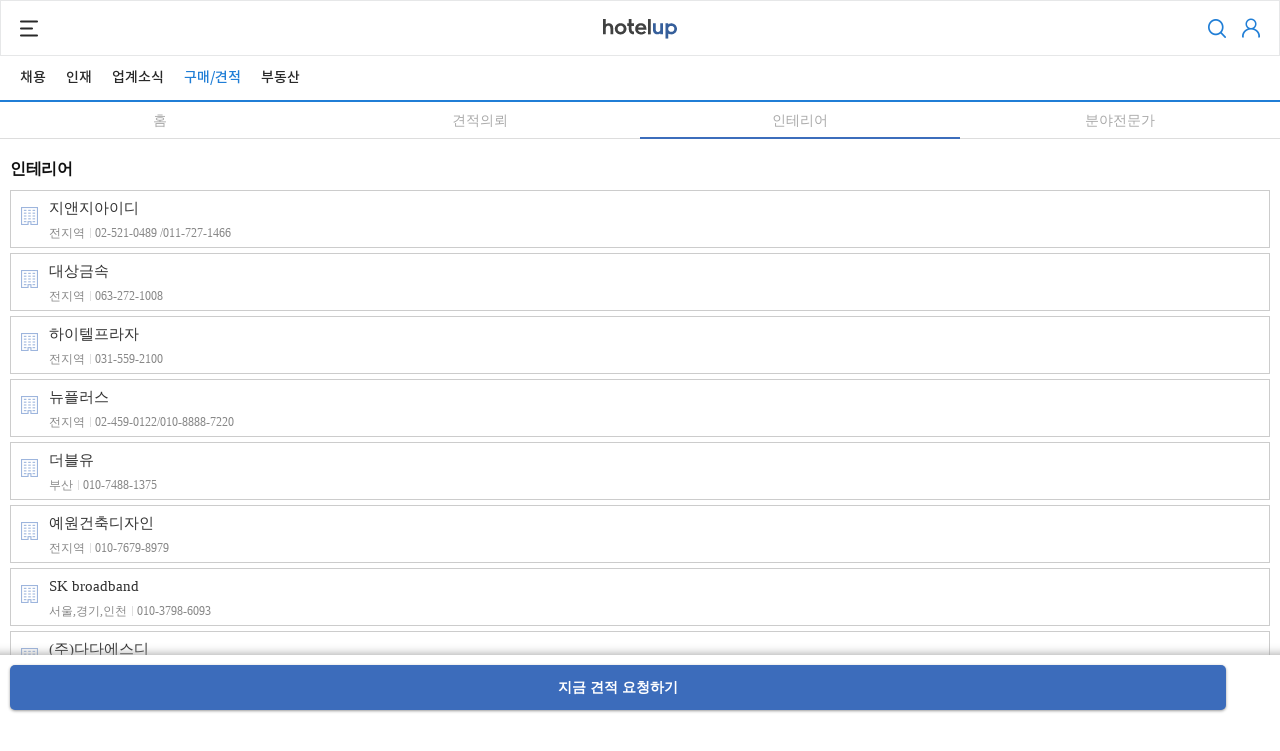

--- FILE ---
content_type: text/html
request_url: https://m.hotelup.com/m/delivery/lists/S101?app=
body_size: 7141
content:

<!DOCTYPE html>
<html lang="ko">
	<head>
        
<script async src='https://www.googletagmanager.com/gtag/js?id=UA-131666663-3'></script>
<script>
  window.dataLayer = window.dataLayer || [];
  function gtag(){dataLayer.push(arguments);}
  gtag('js', new Date());
  gtag('config', 'UA-131666663-3');
</script>
		<meta charset="utf-8" />
		<meta name="viewport" content="width=device-width, initial-scale=1.0, minimum-scale=1.0, maximum-scale=1.0, user-scalable=no, target-densitydpi=medium-dpi">
		<meta name="format-detection" content="telephone=yes, address=yes, email=yes">
		<title>인테리어 - 분야전문가 > 구매견적 | 호텔업 모바일 - 모텔업 숙박 채용 정보와 커뮤니티</title>

		<meta name="description" content="호텔,모텔 등 숙박업에 필요한 인테리어,가구,간판,객실관리,비품,운영 견적" />
		<meta name="keywords" content="호텔업,모텔업,모텔,야놀자,인테리어,가구,침대,가전,특판,객실관리,간판,외관,난방,설비,린넨,침구,도배,바닥,비품,음료,소형가전,인터넷,PC,욕실,자재,운영,호텔업닷컴,모텔업닷컴" />
		<meta property="og:url" content="//m.hotelup.com/m/delivery/lists/S101?app=">
		<meta property="og:type" content="website">
		<meta property="og:title" content="인테리어 - 분야전문가 > 구매견적 | 호텔업 모바일 - 모텔업 숙박 채용 정보와 커뮤니티">
		<meta property="og:image" content="https://www.hotelup.com/assets/images/comm/logo_800.png">
		<meta property="og:description" content="호텔,모텔 등 숙박업에 필요한 인테리어,가구,간판,객실관리,비품,운영 견적">
		<meta name="format-detection" content="telephone=no, address=no, email=no"/>
		<link href="/assets/mobile/css/base.css" rel="stylesheet">
		<link href="/assets/mobile/css/common.css" rel="stylesheet">
		<link href="/assets/mobile/css/swiper.min.css" rel="stylesheet">
		<link href="/assets/mobile/css/layer.css" rel="stylesheet">
		<!-- plat 소스 -->
		<link href="/assets/mobile/css/plat/css/m_plat_main.css" rel="stylesheet">
		<link href="/assets/mobile/css/plat/css/reset.css" rel="stylesheet">
		<link href="/assets/mobile/css/plat/css/font.css" rel="stylesheet">
		<link href="/assets/mobile/css/plat/css/plat_base.css" rel="stylesheet">
		<link href="/assets/mobile/css/estimate.css" rel="stylesheet">
		<link rel="canonical" href="//www.hotelup.com/delivery/lists/S101" />
		<script type="text/javascript">
			var mID = "";
			var mNick = "";
			var mIP = "18.116.28.27";
			var loginDate = "";
			var loginPath = "%2Fm%2Fdelivery%2Flists%2FS101";
		</script>
		<script type="text/javascript" src="//code.jquery.com/jquery-1.11.2.min.js"></script>
		<script type="text/javascript" src="//code.jquery.com/ui/1.10.3/jquery-ui.js"></script>
		<script type="text/javascript" src="/assets/mobile/js/common.js"></script>
		<script type="text/javascript" src="/assets/mobile/js/jquery.simpler-sidebar.min.js"></script>
		<!-- gnb 스와이프 -->
		<script type="text/javascript" src="/assets/mobile/js/swiper.min.js"></script>
		<script type="text/javascript">
		$(function (){
			var swiper = new Swiper('.swiper-container', {
				slidesPerView:'auto',
				paginationClickable: true,
				freeMode: true
			});
		});
		</script>

	</head>
	<body onunload="">
<!--상단 앱다운배너-->
<!--상단 앱다운배너 end-->
		<div class="wrap">
			<div class="header">
				<div class="header_h1"><!--로고영역 헤더-->
					<a href="https://m.hotelup.com">
						<img src="/assets/mobile/img/plat/hotelup_logo.svg" alt="호텔업로고" class="plat_mainLogo" />
					</a>
					<a href="#" class="header_ham" id="sidebar-main-trigger">
						<span class="ham_btn"></span>
					</a>
					<span class="header_g">
						<a href="javascript:popup_header_search();" class="header_sch">
							<span class="sch_btn"></span>
						</a>
						<a href="https://m.hotelup.com/m/mypage/main?rpath=%2Fm%2Fdelivery%2Flists%2FS101" class="header_my">
							<span class="my_btn"></span>
						</a>
					</span>
				</div><!--//로고영역 헤더-->
				<nav class="header_nav">
					<div class="swiper-container">
						<div class="swiper-wrapper gnb_ul" >
							<div class="swiper-slide ">
								<a href="/m/recruit/area?app=">채용</a>
							</div>
							<div class="swiper-slide ">
								<a href="/m/resume/main?app=">인재</a>
							</div>
							<div class="swiper-slide ">
								<a href="/m/magazine_plat/lists/?app=">업계소식</a>
							</div>
							<div class="swiper-slide on">
								<a href="/m/delivery/main?app=">구매/견적</a>
							</div>
							<div class="swiper-slide ">
								<a href="/m/property/main?app=">부동산</a>
							</div>
							<div class="swiper-slide">

							</div>
						</div>
					</div>

				</nav>
			</div>
	<!--//헤더끝-->
	<!-- 컨텐츠 -->
  <article id="container">
	    <nav class="cont_nav">
        <ul class="nav_rap">
            <li>
                <a href="/m/delivery/main" >홈</a>
            </li>
            <li>
                <a href="/m/delivery/estimate_lists" >견적의뢰</a>
            </li>
            <li>
                <a href="/m/delivery/lists/S101" class="on">인테리어</a>
            </li>
            <li>
                <a href="/m/delivery/master_main" >분야전문가</a>
            </li>
        </ul>
    </nav>	<section id="contents" class="pd_content">
		<div class="tit_rap">
			<h3>인테리어<!-- a href="" class="right_area c_888 fz12 bold mt5">더보기 &gt;</a --></h3>
		</div>
		<div class="default_rap normal_rap">
			<ul class="default_list corp_list" id="normal_list">
				<li>
					<i class="icon"></i>
					<a href="/m/delivery/read/4e3b3f26acb68186cd993ef5d6fb1c4ca0afb395">
					<p>
						지앤지아이디					</p>
					<div class="info">
						<span class="pl0" style="background:none;">전지역</span><span>02-521-0489 /011-727-1466</span>
					</div> </a>
				</li>
				<li>
					<i class="icon"></i>
					<a href="/m/delivery/read/3ef16ab52f91749efb5639bfe113bb33575a0598">
					<p>
						대상금속					</p>
					<div class="info">
						<span class="pl0" style="background:none;">전지역</span><span>063-272-1008 </span>
					</div> </a>
				</li>
				<li>
					<i class="icon"></i>
					<a href="/m/delivery/read/e42e6ec48b344492348c438d03bfdea6eda3cf28">
					<p>
						하이텔프라자					</p>
					<div class="info">
						<span class="pl0" style="background:none;">전지역</span><span>031-559-2100</span>
					</div> </a>
				</li>
				<li>
					<i class="icon"></i>
					<a href="/m/delivery/read/a3a25fde0223138bf51d6ce9d0ba1f249b2bbee2">
					<p>
						뉴플러스					</p>
					<div class="info">
						<span class="pl0" style="background:none;">전지역</span><span>02-459-0122/010-8888-7220</span>
					</div> </a>
				</li>
				<li>
					<i class="icon"></i>
					<a href="/m/delivery/read/33541086f579848457bf4b344c7fb9a5867b63c4">
					<p>
						더블유					</p>
					<div class="info">
						<span class="pl0" style="background:none;">부산</span><span>010-7488-1375</span>
					</div> </a>
				</li>
				<li>
					<i class="icon"></i>
					<a href="/m/delivery/read/d5fadb9bc702a6955104762b7f8099fb658aa715">
					<p>
						예원건축디자인					</p>
					<div class="info">
						<span class="pl0" style="background:none;">전지역</span><span>010-7679-8979</span>
					</div> </a>
				</li>
				<li>
					<i class="icon"></i>
					<a href="/m/delivery/read/67f942c1d762dec302eb9c3b54c32e08264a3cde">
					<p>
						SK broadband					</p>
					<div class="info">
						<span class="pl0" style="background:none;">서울,경기,인천</span><span>010-3798-6093</span>
					</div> </a>
				</li>
				<li>
					<i class="icon"></i>
					<a href="/m/delivery/read/f89678a2f13f20f0968dcef1158339569acbbfc2">
					<p>
						(주)다다에스디 					</p>
					<div class="info">
						<span class="pl0" style="background:none;">전지역</span><span>010-2237-8133</span>
					</div> </a>
				</li>
				<li>
					<i class="icon"></i>
					<a href="/m/delivery/read/a366415799bc47f08e9c2e9225a4f405823e47b9">
					<p>
						히스핸드					</p>
					<div class="info">
						<span class="pl0" style="background:none;">전지역</span><span>010-3644-1217</span>
					</div> </a>
				</li>
				<li>
					<i class="icon"></i>
					<a href="/m/delivery/read/5251540604e86c96dc556b3b086f41fbf7a69848">
					<p>
						(주)아시아인테리어디자인					</p>
					<div class="info">
						<span class="pl0" style="background:none;">전지역</span><span>010-8555-7969</span>
					</div> </a>
				</li>
				<li>
					<i class="icon"></i>
					<a href="/m/delivery/read/f0b8e5f7651dcf2d349c133431a5a493ff888814">
					<p>
						더원아이디 					</p>
					<div class="info">
						<span class="pl0" style="background:none;">전지역</span><span>010-9818-2428</span>
					</div> </a>
				</li>
				<li>
					<i class="icon"></i>
					<a href="/m/delivery/read/67f942c1d762dec302eb9c3b54c32e08264a3cde">
					<p>
						SK broadband					</p>
					<div class="info">
						<span class="pl0" style="background:none;">서울,경기,인천</span><span>010-3798-6093</span>
					</div> </a>
				</li>
				<li>
					<i class="icon"></i>
					<a href="/m/delivery/read/88883ddb5b4c5a9b9fcf1c41117d18e34a126da1">
					<p>
						주식회사 디자인진 					</p>
					<div class="info">
						<span class="pl0" style="background:none;">부산,경남</span><span>051 757 4750 </span>
					</div> </a>
				</li>
			</ul>
		</div>

		<!-- button type="button" class="fullbtn more">
			<span>더보기 (13)</span>
		</button -->

			<div class="Btn_estimate_submit btn_fixed">
				<button type="button" class="fullbtn default" onclick="checkLogin('/m/delivery/estimate_write/S101')">
					<span>지금 견적 요청하기</span>
				</button>
			</div><!-- Btn_견적요청하기 --><!-- 맨아래 fixed, 푸터부터는 푸터바로 위쪽으로 고정 -->

			<!--div class="estimate_submit pd_content ovh">
				<div class="tit_rap">
					<h3>견적 요청하기</h3>
					<button type="button" class="btn btn_close leftbtn psa">
						<span>닫기</span>
					</button>
				</div>
				<div class="clearfix mb5 ovh">
					<div class="left_area">
						<i class="icon_estimate_corp tit_icon"></i>
						<b>업체명</b>
					</div>
					<div class="right_area">
						<textarea name="" id="" cols="30" rows="" class="textarea_box1"></textarea>
					</div>
				</div>
				<div class="clearfix mb5 ovh">
					<div class="left_area">
						<i class="icon_estimate_charge tit_icon"></i>
						<b>담당자</b>
					</div>
					<div class="right_area">
						<textarea name="" id="" cols="30" rows="" class="textarea_box1"></textarea>
					</div>
				</div>
				<div class="clearfix mb5 ovh">
					<div class="left_area">
						<i class="icon_estimate_loc tit_icon"></i>
						<b>지역</b>
					</div>
					<div class="right_area">
						<select name="search_sido" class="search_sido select_box02 mr5">
							<option value="시/도">시/도</option>
						</select>
						<select name="search_gugun" class="search_gugun select_box02">
							<option value="구/군">구/군</option>
						</select>
					</div>
				</div>
				<div class="clearfix mb5 ovh">
					<div class="left_area">
						<i class="icon_estimate_Pnum tit_icon"></i>
						<b>연락처</b>
					</div>
					<div class="right_area">
						<select name="Pnum" class="Pnum select_box02 mr5">
							<option value="010">010</option>
						</select>
						<textarea name="" id="" cols="30" rows="" class="textarea_box1 Pnum mr5 left_area"></textarea>
						<textarea name="" id="" cols="30" rows="" class="textarea_box1 Pnum"></textarea>
					</div>
				</div>
				<div class="clearfix mb5 ovh">
					<div class="left_area">
						<i class="icon_estimate_text tit_icon"></i>
						<b>요구사항</b>
					</div>
					<div class="right_area">
						<textarea name="" id="" cols="30" rows="" class="textarea_box1"></textarea>
					</div>
				</div>
				<!--button type="button" class="fullbtn default mt5 mb10">
					<span>견적요청</span>
				</button>
			</div><!-- //간단 견적요청하기 레이어팝업 --><!-- 지금 견적요청하기 클릭시 노출, 맨아래 fixed, 푸터부터는 푸터바로 위쪽으로 고정 -->

			<!--div class="modal_rap estimate_complete_modal">
				<div class="estimate_complete tac ovh pr10 pl10">
					<i class="mt20 mb10 inl"></i>
					<h3 class="mb5">견적 요청 완료</h3>
					<p class="fz12 c_888 mb20">
						견적 요청이 완료되었습니다.
						<br>
						담당자가 빠른 시간내에 연락 드릴 예정이오니
						<br>
						조금만 기다려 주시기 바랍니다.
					</p>
				</div>
			</div><!-- //견적 요청 완료 레이어팝업 -->


	</section>
	<!-- //#contents -->
</article>
<!-- //#container -->
	<!-- 컨텐츠 -->
			<footer>
				<ul class="cate_top">
					<li>
						<a href="javascript:checkDoc('/');">홈</a>
					</li>
					<li>
						<a href="javascript:checkDoc('/m/customer/partnership');">광고제휴</a>
					</li>
					<li>
						<a href="javascript:checkDoc('/m/community/lists/notice?app=')">고객센터</a>
					</li>
				</ul>
				<div class="center_area">
					<ul class="cate_btm">
						<li>
							<a href="javascript:viewPolicy('service')">이용약관<span class="at_bar"></span></a>
						</li>
						<li>
							<a href="javascript:viewPolicy('charge')">유료서비스 이용약관<span class="at_bar"></span></a>
						</li>
						<li>
							<a href="javascript:viewPolicy('privacy')">개인정보처리방침<span class="at_bar"></span></a>
						</li>
						<li>
							<a class="version_pc">PC버전</a>
						</li>
					</ul>
				</div>
				<!---
				<span class="footer_logo">
					<img src="/assets/mobile/img/plat/logo_fng.svg" alt="야놀자로고" class="yabiz_logo" />
				</span>
				-->
				<div class="footer_info">
					<p>주식회사 호텔업디알티</p>
					<p>서울특별시 금천구 가산동 691 대륭테크노타운20차 1807호</p>
					<ul>
						<li>
							대표이사: 이송주 <span class="at_bar"></span>
						</li>
						<li>
							사업자등록번호: 441-87-01934 <span class="at_bar"></span>
						</li>
						<li>
							통신판매업신고: 서울금천-1204 호 <span class="at_bar"></span>
						</li>
						<li>
							직업정보: J1206020200010 <span class="at_bar"></span>
						</li>
						<li>
							고객센터: 1644-7896 <span class="at_bar"></span>
						</li>
						<li>
							Fax: 02-2225-8487 <span class="at_bar"></span>
						</li>
       						<li>
							이메일: <a href="/cdn-cgi/l/email-protection" class="__cf_email__" data-cfemail="d0b8b4a2a4e1e1e0e990b8bfa4b5bca5a0b4a2a4feb3bfbd">[email&#160;protected]</a><br/>
													</li>

                 	<li>
                            Copyright ⓒ HotelupDRT Corp. All Right Reserved.
                        </li>
					</ul>
				</div>
			</footer>
<script data-cfasync="false" src="/cdn-cgi/scripts/5c5dd728/cloudflare-static/email-decode.min.js"></script><script>
	(function(i,s,o,g,r,a,m){i['GoogleAnalyticsObject']=r;i[r]=i[r]||function(){
	(i[r].q=i[r].q||[]).push(arguments)},i[r].l=1*new Date();a=s.createElement(o),
	m=s.getElementsByTagName(o)[0];a.async=1;a.src=g;m.parentNode.insertBefore(a,m)
	})(window,document,'script','//www.google-analytics.com/analytics.js','ga');
	document.oncontextmenu = function (e) {return false;}

</script>
<!-- alide //-->
<article id="sidebar-main" class="quick">
  <!-- 공통 헤더 -->
  <header class="j_header">
    <div class="j_header_area">
      <h2>
              <p class="fz15"><a href="https://m.hotelup.com/m/auth/login/eNortjIyslLSz9VPSc3JLEstqtTPySwuKdYPNjQwVLIGXDCTbQls">로그인</a></p>
        <!--<p class="fz15"><a href="http://m.hotelup.com/m/auth/register/eNortjIyslLSz9VPSc3JLEstqtTPySwuKdYPNjQwVLIGXDCTbQls">회원가입</a></p>-->

                  <p class="fz15"><a href="javascript:go_url_blank('http://m.hotelup.com/m/auth/register/eNortjIyslLSz9VPSc3JLEstqtTPySwuKdYPNjQwVLIGXDCTbQls?app=0','');">회원가입</a></p>
                    </h2>
      <img class="close quitter" src="/assets/mobile/img/mypage/j_btn_close.png" />
    </div>
  </header>
  <!--/// 공통 헤더 -->

  <!--
  <section class="j_search_area">
    <form name="totalSearchForm" id="totalSearchForm" method="get" action="/m/main/total_search">
    <span class="j_quick_search">
      <input type="text" name="search_keyword" class="j_search_form" placeholder="검색어를 입력해주세요."/>
      <a onClick="$('#totalSearchForm')[0].reset(); $(this).hide(); $('.j_search_form').focus();" class="j_clear_btn" ><span></span></a>
    </span>
    <a class="j_search_btn" onClick="$('#totalSearchForm').submit()">
      <span>
        검색
      </span>
    </a>
    </form>
  </section>
  검색-->

  <!--바로호출 -->
  <!-- section class="j_call_area">
    <h3 class="j_blue_title">바로호출 서비스</h3>
    <div class="j_call">
      <div class="j_call_btn">
        <button class="call_btn_on" id="btn_quick_call_housekeeper" type="button"></button>
      </div>
      <div class="j_call_info">
        <p class="info_tt">파출알바 바로호출 서비스란?</p>
        <p class="info_cont">파출, 알바 인력이 필요할때 CALL버튼 한번으로 채용매니저에게 연락을 받을 수 있는 서비스입니다.</p>
        <div class="j_grey_box">
          <p class="box_cont">평일 09:00~18:00 <br/><span class="fz9">점심시간 12:00~13:00 (토,일,공휴일 휴무)</span></p>
        </div>
      </div>
    </div>
  </section
  <!--///바로호출 -->

  <!-- 퀵메뉴 -->
    <section class="quick_menu_area">
      <ul class="quick_menu_list">
      <li class="quick_menu">
        <a class="quick_menu_name">
          <p class="quick_menu_tt">매거진</p>
          <!-- span class="j_flag"></span -->
        </a>
        <ul class="recruit_sub quick_menu_sub">
                      <li class="first" onClick="location.href='http://m.hotelup.com/m/magazine/main?app='">
              <a href="https://m.hotelup.com/m/magazine_plat/lists/news?app=">업계소식</a>
            </li>
                    <li class="" onClick="location.href='http://m.hotelup.com/m/magazine/ebook?app='">
            <a href="https://m.hotelup.com/m/magazine/ebook?app=">E-BOOK</a>
          </li>
          <li class="bdnone" onClick="location.href='http://m.hotelup.com/m/magazine/request?app='">
            <a href="https://m.hotelup.com/m/magazine/request?app=">매거진구독신청</a>
          </li>
        </ul>
      </li>
      <li class="quick_menu">
          <a class="quick_menu_name">
            <p class="quick_menu_tt">채용</p>
            <!-- span class="j_flag"></span -->
          </a>
          <ul class="recruit_sub quick_menu_sub">
            <li class="first" onClick="location.href='http://m.hotelup.com/m/recruit/area?app='">
              <a href="https://m.hotelup.com/m/recruit/area?app=">홈</a>
            </li>
            <li class="" onClick="location.href='http://m.hotelup.com/m/recruit/option?app='">
              <a href="https://m.hotelup.com/m/recruit/option?app=">맞춤채용</a>
            </li>
            <li onClick="location.href='http://m.hotelup.com/m/recruit/housekeeper?app='">
              <a href="https://m.hotelup.com/m/recruit/housekeeper?app=">알바, 파출부</a>
            </li>
            <li onClick="location.href='http://m.hotelup.com/m/recruit/lists/couple?app='">
              <a href="https://m.hotelup.com/m/recruit/lists/couple?app=">부부채용</a>
            </li>
            <li class="first bdnone" onClick="location.href='http://m.hotelup.com/m/recruit/lists/foreigner?app='">
              <a href="https://m.hotelup.com/m/recruit/lists/foreigner?app=">외국인채용</a>
            </li>
            <li class="bdnone" onClick="location.href='http://m.hotelup.com/m/recruit/lists/franchise?app='">
              <a href="https://m.hotelup.com/m/recruit/lists/franchise?app=">프랜차이즈</a>
            </li>
            <li class="bdnone">
              <a></a>
            </li>
          </ul>
        </li>
        <li class="quick_menu">
          <a href="/m/customer/unpaid_ceo_list">
            <img src="/assets/mobile/img/plat/leftBanner_pay.png" alt="임금체벌사업주" />
          </a>
        </li>
          <!-- <a href="/m/customer/unpaid_ceo_list" target="_blank">
           <div class="unpaid_banner">
            <img src="/assets/mobile/img/mypage/unpaid_banner.png">
           </div>
          </a> -->
          <li class="quick_menu">
          <a class="quick_menu_name">
            <p class="quick_menu_tt">인재</p>
            <!-- span class="j_flag"></span -->
          </a>
          <ul class="recruit_sub quick_menu_sub">
            <!-- li class="top" onClick="location.href='http://m.hotelup.com/m/resume/housekeeper?app='">
              <a href="http://m.hotelup.com/m/resume/housekeeper?app=">파출알바</a>
            </li -->
            <li class="bdnone" onClick="location.href='http://m.hotelup.com/m/resume/main/?app='">
              <a href="https://m.hotelup.com/m/resume/main?app=">이력서</a>
            </li>
            <li class="bdnone">
              <a></a>
            </li>
            <li class="bdnone">

            </li>

          </ul>
        </li>
        <li class="quick_menu">
          <a class="quick_menu_name">
            <p class="quick_menu_tt">구매견적</p>
            <!-- span class="j_flag"></span -->
          </a>
          <ul class="recruit_sub quick_menu_sub">
            <li class="" onClick="location.href='http://m.hotelup.com/m/delivery/main?app='">
              <a href="https://m.hotelup.com/m/delivery/main?app=">홈</a>
            </li>
            <li class="" onClick="location.href='http://m.hotelup.com/m/delivery/estimate_lists?app='">
              <a href="https://m.hotelup.com/m/delivery/estimate_lists?app=">견적의뢰</a>
            </li>
            <li class="" onClick="location.href='http://m.hotelup.com/m/delivery/lists/S101?app='">
              <a href="https://m.hotelup.com/m/delivery/lists/S101?app=">인테리어</a>
            </li>
            <li class="bdnone" onClick="location.href='http://m.hotelup.com/m/delivery/master_main?app='">
              <a href="https://m.hotelup.com/m/delivery/master_main?app=">분야전문가</a>
            </li>
            <li class="bdnone">
              <a></a>
            </li>
            <li class="bdnone">
              <a></a>
            </li>
          </ul>
        </li>

        <li class="quick_menu">
          <a class="quick_menu_name">
            <p class="quick_menu_tt">부동산</p>
            <!-- span class="j_flag"></span -->
          </a>
          <ul class="recruit_sub quick_menu_sub">
            <li class="" onClick="location.href='http://m.hotelup.com/m/property/main?app='">
              <a href="https://m.hotelup.com/m/property/main?app=">홈</a>
            </li>
            <li class="" onClick="location.href='http://m.hotelup.com/m/property/lists?app='">
              <a href="https://m.hotelup.com/m/property/lists?app=">전체매물</a>
            </li>
            <li class="" onClick="location.href='http://m.hotelup.com/m/property/location?app='">
              <a href="https://m.hotelup.com/m/property/location?app=">지역별</a>
            </li>
            <li class="bdnone" onClick="location.href='http://m.hotelup.com/m/property/lists/1?search_division=I&app='">
              <a href="https://m.hotelup.com/m/property/lists/1?search_division=I&app=">임대</a>
            </li>
            <li class="bdnone" onClick="location.href='http://m.hotelup.com/m/property/lists/1?search_division=M&app='">
              <a href="https://m.hotelup.com/m/property/lists/1?search_division=M&app=">매매</a>
            </li>
            <li class="bdnone">
              <a></a>
            </li>
          </ul>
        </li>
        <li class="quick_menu">
          <a class="quick_menu_name">
            <p class="quick_menu_tt">커뮤니티</p>
            <!-- span class="j_flag"></span -->
          </a>
          <ul class="recruit_sub quick_menu_sub">
            <li class="first " onClick="location.href='http://m.hotelup.com/m/community/main?app='">
              <a href="https://m.hotelup.com/m/community/main?app=">홈</a>
            </li>
            <li class="" onClick="location.href='http://m.hotelup.com/m/community/attendCheck?app='">
              <a href="https://m.hotelup.com/m/community/attendCheck?app=">출석체크</a>
            </li>
            <li class="" onClick="location.href='http://m.hotelup.com/m/community/rockPaper?app='">
              <a href="https://m.hotelup.com/m/community/rockPaper?app=">가위바위보</a>
            </li>
            <li class="first" onClick="location.href='http://m.hotelup.com/m/community/lots?app='">
              <a href="https://m.hotelup.com/m/community/lots?app=">제비뽑기</a>
            </li>
            <li onClick="location.href='http://m.hotelup.com/m/community/pointRank?app='">
              <a href="https://m.hotelup.com/m/community/pointRank?app=">포인트순위</a>
            </li>
            <li onClick="location.href='/m/shop/lists?app='">
              <a href="https://m.hotelup.com/m/shop/lists?app=">포인트쇼핑몰</a>
            </li>
            <li class="first" onClick="location.href='http://m.hotelup.com/m/community/lists/event?app='">
              <a href="https://m.hotelup.com/m/community/lists/event?app=">이벤트</a>
            </li>
            <li onClick="location.href='/m/magazine/lists/notice?app='">
              <a href="https://m.hotelup.com/m/magazine/lists/notice?app=">매거진이벤트</a>
            </li>
            <li class="first" onClick="location.href='http://m.hotelup.com/m/community/lists/free?app='">
              <a href="https://m.hotelup.com/m/community/lists/free?app=">취업수다방</a>
            </li>
            <li class="bdnone" onClick="location.href='http://m.hotelup.com/m/community/lists/secret?app='">
              <a href="https://m.hotelup.com/m/community/lists/secret?app=">익명수다방</a>
            </li>
            <li class="bdnone" onClick="location.href='http://m.hotelup.com/m/community/lists/qna?app='">
              <a href="https://m.hotelup.com/m/community/lists/qna?app=">묻고답하기</a>
            </li>
            <li class="bdnone" onClick="location.href='http://m.hotelup.com/m/community/main?app='">
              <a href="https://m.hotelup.com/m/community/specialist_lists?app=">노무상담</a>
            </li>
            <!-- <li class="bdnone">
              <a></a>
            </li> -->
          </ul>
        </li>
        <!-- <li class="quick_menu">
          <a class="quick_menu_name">
            <p class="quick_menu_tt">교육</p>

          </a>
          <ul class="recruit_sub quick_menu_sub">
            <li class="" onClick="location.href='http://www.ynjedu.co.kr/edu/edu_main'">
              <a href="http://www.ynjedu.co.kr/edu/edu_main">평생교육원</a>
            </li>
          </ul>
        </li> -->
      </ul>
    </section>
  <!-- ///퀵메뉴 -->

  <!--고객센터-->
  <div class="cs_center_area">
    <ul>
      <li onClick="location.href='http://m.hotelup.com/m/community/lists/notice?app='">
        <a href="https://m.hotelup.com/m/community/lists/notice?app=">공지사항</a>
      </li>
      <li onClick="location.href='http://m.hotelup.com/m/customer/faq_lists?app='">
        <a href="https://m.hotelup.com/m/customer/faq_lists?app=">FAQ</a>
      </li>
      <li onClick="location.href='http://m.hotelup.com/m/customer/qna_write?app='">
        <a href="https://m.hotelup.com/m/customer/qna_write?app=">1:1문의</a>
      </li>
      <li onClick="window.open('http://goo.gl/lFthG7')">
        <a>앱다운로드</a>
      </li>
    </ul>
  </div>
  <!--///고객센터-->
</article>
<!-- alide //-->

<script type="text/javascript" src="/assets/mobile/js/jquery.simplemodal.1.4.4.min.js"></script>
<script type="text/javascript" src="/assets/mobile/js/ProgressBar.js"></script>
			<script type="text/javascript" src="/assets/mobile/js/estimate.js"></script>
	<script>
		$(document).ready( function() {

			var $mainSidebar = $( "#sidebar-main" );
			$mainSidebar.simplerSidebar( {
				zindex:"999999",
				align: "left",
				sidebar:{
					width: "90%"
				},
				attr: "sidebar-main",
				selectors: {
					trigger: "#sidebar-main-trigger",
					quitter: ".quitter"
				},
				animation: {
					easing: "easeOutQuint"
				}
			});

			//전체검색 리셋버튼
			$(".j_search_form").on("keyup", function() {

				if($(this).val()){
					$('.j_clear_btn').css('display','block');
				}else{
					$('.j_clear_btn').css('display','none');
				}
			});
			//콜 요청
			$('#btn_quick_call_housekeeper').click(function(){
				if($(this).hasClass('call_btn_on')){
					$('#layer_call_request').fadeIn();
				}else{
					callManager('cancel','1');
				}
			});
		});

	</script>


<div id="postLayer" style="display:none; width:100%; height:100%; z-index:99998; background:#2c3f65; opacity;0.7; top:0; left:0; postion:fixed;">
	<div id="postContent" style="position:fixed;overflow:hidden;z-index:99999;-webkit-overflow-scrolling:touch;">
		<img src="//i1.daumcdn.net/localimg/localimages/07/postcode/320/close.png" id="btnCloseLayer" style="cursor:pointer;position:absolute;right:-3px;top:-3px;z-index:99999" onclick="$(this).parent().parent().hide()" alt="닫기 버튼">
	</div>
</div>

<!-- 모바일팝업 -->
<script>
	$(document).ready(function(){
				var pageID = 'delivery'
			if(!getCookie('popups_mo_'+pageID)){
				$.post('/m/main/popup_main_check',{'pageID':pageID}, function(res,status) {
					if($.trim(res.result) == "success"){
						var pop = "/m/main/popup_main_get/"+res.pageID;
						layer_popup(pop,'320px','350px');
					}
				},'json');
			}
	});
</script>
		</div><!--//wrap끝-->
	</body>
</html>



--- FILE ---
content_type: text/html
request_url: https://m.hotelup.com/m/main/popup_main_check
body_size: 379
content:
{"result":"none","pageID":[]}

--- FILE ---
content_type: text/css
request_url: https://m.hotelup.com/assets/mobile/css/base.css
body_size: 3081
content:
@charset "UTF-8";
@font-face {
  font-family: "Nanum Gothic";
  src: url("../fonts/NanumGothic.eot");
  src: url("../fonts/NanumGothic.eot?#iefix") format("embedded-opentype"), url("../fonts/NanumGothic.woff") format("woff"), url("../fonts/NanumGothic.ttf") format("truetype");
  src: local(※), url("../fonts/NanumGothic.woff") format("woff"); }

html {
	-webkit-text-size-adjust: 100%;
}
/* 01. Reset__ */
body, div, dl, dt, dd, ul, ol, li, h1, h2, h3, h4, h5, form, fieldset, p, button {
  margin: 0;
  padding: 0;
  outline: 0;
  border: nonel;
  font-family: '나눔고딕',NanumGothic,'맑은 고딕','Malgun Gothic',Dotum,Gulim, HelveticaNeue, AppleSDGothicNeo, sans-serif;

-webkit-text-size-adjust:none;
  }

/*body, h1, h2, h3, h4, h5, h6, input, textarea, select, button, table {
  font-family: Nanum Gothic, HelveticaNeue, AppleSDGothicNeo, sans-serif; }*/

body, h1, h2, h3, h4, h5, h6, input, textarea, select, button, table {
  font-family:'나눔고딕',NanumGothic,'맑은 고딕','Malgun Gothic',Dotum,Gulim, HelveticaNeue, AppleSDGothicNeo, sans-serif;}


img, fieldset, iframe {
  border: 0 none; }

dl, li {
  list-style: none; }

input, select, button, label {
  vertical-align: middle; }
select {
  background:#fff;
}
img {
  border: 0;
  vertical-align: top;
  /*width: 100%;*/
  max-width: 100%; }

em, address, caption {
  font-style: normal; }

label, button {
  cursor: pointer; }

hr {
  border: 0;
  margin: 0;
  padding: 0;
  /*height: 20px;*/ }

legend, caption {
  position: absolute;
  left: -5000px;
  top: 0;
  overflow: hidden;
  line-height: 0.1%;
  font-size: 0.1%;
  width: 0.1%;
  height: 0.1%; }

table {
  border-collapse: collapse;
  border-spacing: 0; }

input, textarea {
  padding: 0;
  border: 0 none;
  background: none; }

textarea {
  overflow: auto;
  resize: none; }
textarea:focus {
	background:#f4feff;
}
button {
  margin: 0;
  padding: 0; }

button {
  overflow: visible;
  border: 0 none;
  white-space: nowrap;
  background-color: transparent;
  cursor: pointer; }

button::-moz-focus-inner {
  padding: 0;
  border: 0; }

a {
  color: #666;
  text-decoration: none; }

a:link, a:visited {
  color: #333; }

a:hover, a:active, a:focus {
  color: #666;
  text-decoration: none; }

/*** common ***/
.ovh{overflow:hidden;}
/* Align */
.vat {vertical-align:top;}
.vam {vertical-align:middle;}
.vab {vertical-align:bottom;}

.tac {text-align:center;}
.tal {text-align:left;}
.tar {text-align:right;}

/*background*/

.bgn(background:none;)

/*font-weight*/
.normal{font-weight:normal;}
.bold{font-weight:bold;}

/*position*/
.psr{position:relative;}
.psa{position:absolute;}
.pss{position:static;}

/*font-size*/
.fz9{font-size: 9px !important;}
.fz12{font-size:12px !important;}
.fz13{font-size:13px !important;}
.fz14{font-size:14px !important;}
.fz15{font-size:15px !important;}
.fz16{font-size:16px !important;}
.fz18{font-size:18px !important;}
.fz20{font-size:20px !important;}

.tid{text-indent:-9999px;}

/* Padding */
.pw10 {padding:0 10px;}

.p5 {padding:5px !important ;}
.p8 {padding:8px !important ;}
.p10 {padding:10px !important ;}
.p20 {padding:20px !important ;}

.pt0 {padding-top:0px !important ;}
.pt5 {padding-top:5px !important ;}
.pt8 {padding-top:8px !important ;}
.pt10 {padding-top:10px !important ;}
.pt15 {padding-top:15px !important ;}
.pt20 {padding-top:20px !important ;}
.pt25 {padding-top:25px !important ;}
.pt30 {padding-top:30px !important ;}
.pt35 {padding-top:35px !important ;}
.pt40 {padding-top:40px !important ;}
.pt45 {padding-top:45px !important ;}
.pt50 {padding-top:50px !important ;}
.pt55 {padding-top:55px !important ;}
.pt60 {padding-top:60px !important ;}
.pt80 {padding-top:80px !important ;}

.pr0 {padding-right:0px !important ;}
.pr5 {padding-right:5px !important ;}
.pr8 {padding-right:8px !important ;}
.pr10 {padding-right:10px !important ;}
.pr15 {padding-right:15px !important ;}
.pr20 {padding-right:20px !important ;}
.pr25 {padding-right:25px !important ;}
.pr30 {padding-right:30px !important ;}
.pr35 {padding-right:35px !important ;}
.pr40 {padding-right:40px !important ;}

.pl0 {padding-left:0px !important ;}
.pl5 {padding-left:5px !important ;}
.pl8 {padding-left:8px !important ;}
.pl10 {padding-left:10px !important ;}
.pl15 {padding-left:15px !important ;}
.pl20 {padding-left:20px !important ;}
.pl25 {padding-left:25px !important ;}
.pl30 {padding-left:30px !important ;}
.pl35 {padding-left:35px !important ;}
.pl40 {padding-left:40px !important ;}

.pb0 {padding-bottom:0px !important ;}
.pb5 {padding-bottom:5px !important ;}
.pb8 {padding-bottom:8px !important ;}
.pb10 {padding-bottom:10px !important ;}
.pb15 {padding-bottom:15px !important ;}
.pb20 {padding-bottom:20px !important ;}
.pb25 {padding-bottom:25px !important ;}
.pb30 {padding-bottom:30px !important ;}
.pb35 {padding-bottom:35px !important ;}
.pb40 {padding-bottom:40px !important ;}
.pb45 {padding-bottom:45px !important ;}
.pb50 {padding-bottom:50px !important ;}
.pb55 {padding-bottom:55px !important ;}
.pb60 {padding-bottom:60px !important ;}

/* Margin */
.m5 {margin:5px !important ;}
.m8 {margin:8px !important ;}
.m10 {margin:10px !important ;}

.mt0 {margin-top:0px !important ;}
.mt5 {margin-top:5px !important ;}
.mt8 {margin-top:8px !important ;}
.mt10 {margin-top:10px !important ;}
.mt15 {margin-top:15px !important ;}
.mt20 {margin-top:20px !important ;}
.mt25 {margin-top:25px !important ;}
.mt30 {margin-top:30px !important ;}
.mt35 {margin-top:35px !important ;}
.mt40 {margin-top:40px !important ;}
.mt45 {margin-top:45px !important ;}
.mt50 {margin-top:50px !important ;}
.mt55 {margin-top:55px !important ;}
.mt60 {margin-top:60px !important ;}

.mr0 {margin-right:0px !important ;}
.mr5 {margin-right:5px !important ;}
.mr8 {margin-right:8px !important ;}
.mr10 {margin-right:10px !important ;}
.mr15 {margin-right:15px !important ;}
.mr20 {margin-right:20px !important ;}
.mr25 {margin-right:25px !important ;}
.mr30 {margin-right:30px !important ;}
.mr35 {margin-right:35px !important ;}
.mr40 {margin-right:40px !important ;}

.ml0 {margin-left:0px !important ;}
.ml5 {margin-left:5px !important ;}
.ml8 {margin-left:8px !important ;}
.ml10 {margin-left:10px !important ;}
.ml15 {margin-left:15px !important ;}
.ml20 {margin-left:20px !important ;}
.ml25 {margin-left:25px !important ;}
.ml30 {margin-left:30px !important ;}
.ml35 {margin-left:35px !important ;}
.ml40 {margin-left:40px !important ;}

.mb0 {margin-bottom:0px !important ;}
.mb5 {margin-bottom:5px !important ;}
.mb8 {margin-bottom:8px !important ;}
.mb10 {margin-bottom:10px !important ;}
.mb15 {margin-bottom:15px !important ;}
.mb20 {margin-bottom:20px !important ;}
.mb25 {margin-bottom:25px !important ;}
.mb30 {margin-bottom:30px !important ;}
.mb35 {margin-bottom:35px !important ;}
.mb40 {margin-bottom:40px !important ;}
.mb45 {margin-bottom:45px !important ;}
.mb50 {margin-bottom:50px !important ;}
.mb55 {margin-bottom:55px !important ;}
.mb60 {margin-bottom:60px !important ;}

.w50 {width:50px;}
.w70 {width:70px;}

.m0{margin: 0px;}
.w100p {width:100%;}
.w100p2 {
    width: -webkit-calc(100% - 22px);
    width:    -moz-calc(100% - 22px);
    width:         calc(100% - 22px);
}
.width33{
	width: 32.25% !important;
}

.fr{float: right;}
.red {color:#d90005;}
.blue {color:#327ba7;}
.fl{float:left;}
.valign2 {vertical-align:-2.5px; }
.valign4 {vertical-align:-4px; }
/* 02. Global Class__ */
.skip_navigation {
  width: 100%;
  display: block;
  position: relative;
  left: 0;
  top: 0;
  z-index: 100;
  text-align: center; }

.skip_navigation a, .skip_navigation a:link {
  overflow: hidden;
  position: absolute;
  top: -1px;
  left: 0;
  display: block;
  margin: 0 0 -1px;
  width: 100%;
  height: 1px;
  font-size: 13px;
  line-height: 30px;
  font-weight: bold; }

.skip_navigation a:hover, .skip_navigation a:focus, .skip_navigation a:active {
  background: #fbfbfb;
  padding: 3px;
  border: 1px solid #999;
  height: auto;
  color: #333;
  text-decoration: underline; }

.sc_out {
  overflow: hidden;
  position: absolute;
  width: 0;
  height: 0;
  line-height: 0;
  text-indent: -9999px; }

.left_area {
  float: left; }

.right_area {
  float: right; }

  .fn{
	float:none;
  }

.inl {
  display: inline-block;
  *display: inline;
  zoom: 1;
  vertical-align: middle; }

/* color */
.c_blue{
	color:#3c6cbb !important ;
}
.c_white{
	color:#fff !important ;
}
.c_ddd{
	color:#ddd !important ;
}
.c_aaa{
	color:#aaa !important ;
}
.c_888{
	color:#888 !important ;
}
.c_black{
	color:#111 !important ;
}
.c_orange{
	color:#ffaa00 !important ;
}
.c_green{
	color:#19bdc4 !important ;
}
.c_sky{
	color:#79b9e1 !important ;
}
.c_light_blue{
	color:#9db5dd !important ;
}

/* 영역별 컬러 */
.c_main_tt{color: #333 !important;}
.c_main_st{color: #888 !important;}
.c_cate_tt{color: #626262 !important;}
.c_id{color: #666 !important;}
.c_date{color: #aaa !important;}
.c_money{color: #79b9e1 !important;}

/* 바 */
.s_bar{color: #ccc; font-size: 10px; vertical-align: 1px;}

/* input */
.form-input {
	 width:100%;
  height:40px;
  font-size:16px;
  padding:0 10px;
  border-radius:4px;
  background: #fff;
/*
  -moz-box-shadow: 0px 1px 3px #eaeaea;
  -webkit-box-shadow: 0px 1px 3px #eaeaea;
  box-shadow: 0px 1px 3px #eaeaea;
*/
  -webkit-box-sizing: border-box;
  -moz-box-sizing: border-box;
  box-sizing: border-box;
}

/* 공통 체크박스 */
input[type="checkbox"].chk{ display:none; width:20px; height:20px; border:1px solid #999; -webkit-appearance:none; outline:none; cursor:pointer; *display:inline-block; }
label.chk{ width:15px; height:15px; cursor:pointer; display:inline-block; *display:none; }

input[type="radio"].chk{ display:none; width:20px; height:20px; border:1px solid #999; -webkit-appearance:none; outline:none; cursor:pointer; *display:inline-block; }
label.chk_radio{ width:12px; height:12px;border-radius:15px; border:1px solid #999; cursor:pointer; display:inline-block; *display:none; position: relative; vertical-align: -3px;}
input[type="radio"].chk:checked + label:after{ content:url("/libs/mobile/img/mypage/icon_raido_circle.png"); vertical-align:1px; position: absolute;top: -6px;left: 1px;}

#mask{ position: absolute; z-index: 9000; background-color: #000; display: none; left: 0; top: 0; }
#layerNode { z-index:1000; position:absolute;width:100%; left:810px; top:731px;  padding:0px; display:none; box-sizing: border-box;}

.checks {position: relative;}

.checks input[type="checkbox"] {  /* 실제 체크박스는 화면에서 숨김 */
  position: absolute;
   width: 1px;
   height: 1px;
   padding: 0;
   margin: -1px;
   overflow: hidden;
   clip:rect(0,0,0,0);
   border: 0
}
.checks input[type="checkbox"] + label {
  display: inline-block;
  position: relative;
  cursor: pointer;
  -webkit-user-select: none;
  -moz-user-select: none;
  -ms-user-select: none;
}
.checks input[type="checkbox"] + label:before {  /* 가짜 체크박스 */
  content: ' ';
  display: inline-block;
  width: 15px;  /* 체크박스의 너비를 지정 */
  height: 15px;  /* 체크박스의 높이를 지정 */
  line-height: 21px; /* 세로정렬을 위해 높이값과 일치 */
  margin: -6px 8px 0 0;
  text-align: center;
  vertical-align: middle;
  background: #fafafa;
  border: 1px solid #cacece;
  border-radius : 3px;
  box-shadow: 0px 1px 2px rgba(0,0,0,0.05), inset 0px -15px 10px -12px rgba(0,0,0,0.05);
}
.checks input[type="checkbox"] + label:active:before,
.checks input[type="checkbox"]:checked + label:active:before {
  box-shadow: 0 1px 2px rgba(0,0,0,0.05), inset 0px 1px 3px rgba(0,0,0,0.1);
}

.checks input[type="checkbox"]:checked + label:before {  /* 체크박스를 체크했을때 */
  content: '\2714';  /* 체크표시 유니코드 사용 */
  color: #99a1a7;
  text-shadow: 1px 1px #fff;
  background: #e9ecee;
  border-color: #adb8c0;
  box-shadow: 0px 1px 2px rgba(0,0,0,0.05), inset 0px -15px 10px -12px rgba(0,0,0,0.05), inset 15px 10px -12px rgba(255,255,255,0.1);
}


/* 라디오 커스텀 */
input.custom[type="radio"] {
    display:none;
}
input.custom[type="radio"] + label {
    color: #000;
    font-family:Arial, sans-serif;
    font-size:13px;

}

input.custom[type="radio"] + label span {
     background-color:#fff;
     border:1px solid #ccc;

}

input.custom[type="radio"]:checked + label span{
     background-color:#3366cc;
     border-color: #3366cc;
}

input.custom[type="radio"] + label span,
input.custom[type="radio"]:checked + label span {
  -webkit-transition:background-color 0.4s linear;
  -o-transition:background-color 0.4s linear;
  -moz-transition:background-color 0.4s linear;
  transition:background-color 0.4s linear;
}
input.custom[type="radio"] + label span {
	  display: inline-block;
	  width: 13px;
	  height: 13px;
	  margin: -1px 4px 0 0;
	  vertical-align: middle;
	  cursor: pointer;
	  -moz-border-radius: 50%;
	  border-radius: 50%;
}
.va1 {vertical-align:-1px;}

.x_btn{
	width: 25px;
	position:absolute;
	top: 7.5px;
	right: 10px;
}
.cursorpointer {cursor:pointer}


--- FILE ---
content_type: text/css
request_url: https://m.hotelup.com/assets/mobile/css/common.css
body_size: 8115
content:
@charset "UTF-8";

/* 03. Body__ */
body {
  background-color: #f5f5f5; width:100%;}

/* 03.1 Layout__ */

#header .top_area {
  position: relative;
  height: 50px;
  background: #fff; }

#header .top_area.sub_header {
  background: #3c6cbb; }

#header .top_area h1 {
  margin: 0 auto;
  width: 103px;
  height: 50px;
  background: url(../img/btn_header_default.png);
  background-size: 250px auto;
  background-position: -90px 2.5px; }

#header .top_area h1 a {
  display: block;
  overflow: hidden;
  font-size: 0;
  line-height: 0;
  text-indent: -9999px; }

#header .top_area h2 {

	position:absolute;
	left: 30px;
	line-height: 50px;
	font-size: 18px;
	width:80%;
	width: -webkit-calc(100% - 110px);
	width: -moz-calc(100% - 110px);
	width: calc(100% - 110px);
	overflow: hidden;
	text-overflow:ellipsis;
	white-space:nowrap;
	color:#fff;
}

#header .top_area h2 a {
  color: #fff; }

#header .top_area .btn {
  position: absolute;
  top: 0; }

#header .top_area .leftbtn {
  left: 0; }

#header .top_area .rightbtn {
  right: 0; }

#header .top_area .rightbtn.btn_share {
right: 5px; }
#header .top_area .rightbtn.btn_bookmark {
right: 45px;
top:-1px;}
#header .top_area .rightbtn.share_right {
right: 5px; }


#header .nav {
  height: 40px;
  line-height: 40px;
  background: #3c6cbb; }

#header .nav .swiper-slide {
  width: auto;
  padding: 0 10px;
  font-weight: bold;
  text-align: center; }

#header .nav .swiper-slide a {
  display: block;
  color: #9db5dd; }

#header .nav .swiper-slide.on a {
  color: #fff;
}

#header .searchBar {background:#fff; padding-bottom:10px;}
#header .searchBar table {width:100%; background-color: #fff;}
#header .searchBar table tr {border:0;}
#header .searchBar table tr td{border:0; padding: 3px 5px;}
#header .searchBar table tr td input[type=text]{width:100%; font-size:1.0em; line-height:42px;}
#header .searchBar table tr td input[type=text]:focus {background:#f1fafc;}
#header .searchBar table tr td .btn_blue{width: 100%; line-height:42px; font-size:1.0em;}


#container {
display: block;}

.displaynone {
  display:none;}

.displayblock {
  display:block;}
.clearboth{
 clear:both;}

#footer {
  margin-top:20px;
  text-align: center;
  background: #eee;
  border-top: 2px solid #aaa; }

#footer p {
  padding: 12px 0;
  font-size: 12px;
  color: #afafaf; }

.foot_nav {
  background: #e8e8e8;
  border-bottom: 2px solid #ddd; }

.foot_nav:after {
  display: block;
  content: '';
  font-size: 0;
  height: 0;
  clear: both;
  visibility: hidden; }

.foot_nav a {
  float: left;
  width: 25%;
  padding: 8px 0;
  font-size: 12px;
  color: #888; }

.foot_link {
  font-size: 0; }

.foot_link li {
  display: inline-block;
  zoom: 1;
  *display: inline; }

.foot_link li a {
  display: block;
  margin: 0 2px;
  padding: 8px 4px;
  font-size: 11px;
  color: #888;
  background: url("../img/bar_foot_nav.png") no-repeat 0 center;
  background-size: 1px 10px; }

.foot_link li:first-child a {
  background: none; }

/* 03.2 Posts and pages__ */
.pd_content {
  padding: 0px 10px; }

.tit_rap {
  width:100%;
  margin-top: 20px;
  position: relative;
  }

.tit_rap h3 {
  letter-spacing: -0.5px;
  margin-bottom: 7px;
  font-size: 16px;
  font-weight: bold;
  color: #111;

}

.tit_rap h4{
  letter-spacing: -0.5px;
  margin-bottom: 7px;
  font-size: 14px;
  font-weight: bold;
  color: #aaa; }

.tit_rap h3 span {
  color: #3d6cbc; }

.tit_rap .tag_rap {
  position: absolute;
  top: 2px;
  right: 0; }

.tit_rap .result_rap{
  font-size:13px;
  margin-bottom:-5px;
  position:absolute;
  color:#888; }

.select_box01{
	height:25px;
	line-height:25px;
	appearance: none;
	-webkit-appearance: none;
	-moz-appearance: none;
	 border: 1px solid #ddd;
	 background:url("../img/comm/select_arrow.png")no-repeat 95% 50%;
	 background-size: 8px;
	 padding-left: 8px;
	 background-color:#fff;
}

.select_box02{
	appearance: none;
	-webkit-appearance: none;
	-moz-appearance: none;
	border: 1px solid #ddd;
	background:url("../img/comm/select_arrow.png")no-repeat 95% 50%;
	background-size: 8px;
	padding-left: 8px;
	background-color:#fff;
	height: 25px;
}

.select_box03{
	background:#fff;
	border-radius:5px;
    box-shadow: 0px 1px 3px #eaeaea;
	-moz-box-shadow: 0px 1px 3px #eaeaea;
	-webkit-box-shadow: 0px 1px 3px #eaeaea;
    border: 1px solid #eaeaea;
}

.textarea_box1{
	height:35px;
	line-height:35px;
	background:#fff;
	display:block;
	border-radius:5px;
	border:1px solid #ddd;
	font-weight:bold;
	color:#888;
}

/* modal */

.modal_rap {
  overflow:auto;
  position:fixed;
  top:0;
  left:0;
  z-index:9999;
  width:100%;
  height:100%;
  background:rgba(0,0,0,0.4); }

.modal_rap.off {
  display:none;
}
.modal_rap .modal table {
	width:90%;
	margin:20px auto;
	border-collapse:collapse;
}
.modal_rap .modal table tbody th{
	background:#f0f3fa none repeat scroll 0 0;
	color:#5f5f5f;
	text-align:left;
	vertical-align:middle;
	padding-left:15px;
	letter-spacing:-0.05em;
	font-weight:500;
	font-size:13px;
}
.modal_rap .modal table tbody td {
	background:#FFFFFF none repeat scroll 0 0;
	text-align:left;
	color:#666;
	font-size:13px;
}
.modal_rap .modal table tbody td input[type=number].inputs{
	/*width: 31%;*/
	box-sizing: border-box;
	padding-left:10px;
}

.modal_rap .modal table tbody td input[type=text],.modal_rap .modal table tbody td input[type=number],.modal_rap .modal table tbody td textarea {
	vertical-align:middle; border:1px solid #dadada; width:50px; height:25px;
	padding-left:3px;
	font-size:12px;
}
.modal_rap .modal table tbody td textarea {
	height:60px;
}
.modal_rap .modal table tbody td select{
	background:#fff;
	border-radius:5px;
    box-shadow: 0px 1px 3px #eaeaea;
	-moz-box-shadow: 0px 1px 3px #eaeaea;
	-webkit-box-shadow: 0px 1px 3px #eaeaea;
    border: 1px solid #eaeaea;
	vertical-align:-1px;
	height:25px;
	width: 70px;
}
.modal_rap .modal table tbody th span{
	color:#f06a74;
	font-weight:bold;
}
.modal_rap .modal table tbody th, .modal_rap .modal table tbody td {
	border:1px solid #dfdfdf;line-height:20px;padding:9px 9px; letter-spacing:-0.01em;
}
.modal_rap .modal table tbody td input[type=button] {
	background:#4d4d4d;
	color:#fff;
	border-radius:4px;
	padding:4px 10px;
}
.modal_rap .modal div.modal_lists {
	width:90%;
	margin:20px auto;
	border:solid 1px #666;
	height:120px;
	overflow-y:auto;
}
.modal_rap .modal div.modal_lists table{
	width:90%;
	margin:5px auto;
	border-collapse:collapse;
}
.modal_rap .modal div.modal_lists table td {
	border:0;line-height:15px;padding:5px 5px; letter-spacing:-0.01em;
}
.modal_rap .modal div.modal_lists table td button {
	border:solid 1px #6c6c6c;
	color:#6c6c6c;
	padding:2px 4px;
	border-radius:4px;
}
.modal_rap .modal div.recruit_info {
	padding:10px;
	font-size:13px;
	font-weight:normal;
}
.modal_rap .modal div.recruit_info p {
	margin-bottom:10px;
}
.modal_rap .modal div.recruit_info p > span{
	font-weight:bold;
	color:#fd532f;
}
.modal_rap .modal, div.modal{
  margin:90px 10px 50px;
  background:#fff;
  -moz-box-shadow: 0px 2px 4px #797979;
  -webkit-box-shadow: 0px 2px 4px #797979;
  box-shadow: 0px 2px 4px #797979; }

.modal_rap .modal table tr td button {
  width:80px;
  height:25px;
  margin-left:5px;
  border:1px solid #ddd;
  border-radius:5px;
  background: #717171;
  color:#fff;
}
.modal_rap .modal .contents {
	padding:20px 20px 20px 40px;
}
.modal_rap .modal .contents ul li {
	font-size:14px;
	list-style: disc outside none;
	padding-bottom:5px;
}
.modal_rap .modal .contents p {
	font-size:13px; line-height:20px;
	margin-bottom:10px;
}
.modal .spot {
  position:relative;
  padding:10px;
  background:#3c6cbb;
  font-size:15px;
  font-weight:bold;
  color:#fff; }

.modal .spot a {
  position:absolute;
  top:0;
  right:0;
  padding:10px; }

.modal .list {
  padding:0 10px;
  margin:10px 0; }

.modal .list li {
  margin:5px 0 0;
  border-top:1px solid #f7f7f7;
  border-bottom:1px solid #ccc;
  border-left:1px solid #e5e5e5;
  border-right:1px solid #e5e5e5;
  border-radius:5px;
  -moz-box-shadow: 0px 1px 2px #eaeaea;
  -webkit-box-shadow: 0px 1px 2px #eaeaea;
  box-shadow: 0px 1px 2px #eaeaea; }

.modal .list li.on {
  margin:5px 0 0;
  border:2px solid #3c6cbb; }

.modal .list button {
  width:100%;
  height:37px;
  letter-spacing:-1px;
  font-size:14px;
  color:#555; }

.modal .list li.on button {
  font-weight:bold;
  color:#3c6cbb; }

.modal .modal_footer {
  position:relative;
  padding:10px; }

.modal .modal_footer:after {
  display: block;
  content: '';
  font-size: 0;
  height: 0;
  clear: both;
  visibility: hidden; }

.modal .modal_footer .reset {
  position:absolute;
  bottom:6px;
  left:0;
  float:left;
  padding:10px;
  font-size:14px;
  color:#888; }

.modal .modal_footer .reset i {
  margin-right:3px;
  vertical-align:middle; }

.modal .modal_footer .reset span {
  vertical-align:middle; }

.modal .modal_footer .btn_box {
  float:right; }

.modal .modal_footer .btn_box button {
  font-size:13px;
  font-weight:bold; }

.modal .modal_footer .btn_box .btn_send {
  width:85px;
  height:35px;
  border:1px solid #3c6cbb;
  border-radius:5px;
  background: #3c6cbb;
  color:#fff; }

.modal .modal_footer .btn_box .btn_close {
  width:60px;
  height:35px;
  margin-left:5px;
  border:1px solid #ddd;
  border-radius:5px;
  background: #fff;
  color:#aaa; }

body.modal_on {
  overflow:hidden;
}

/* input */
input[type=text],input[type=password],input[type=email],input[type=num],input[type=number],textarea{
  height:40px;
  font-size:14px;
  border-radius:4px;
  background: #fff;
  border:1px solid #eaeaea;
  resize:none;
  line-height: 14px;
  box-sizing: border-box;
  padding: 0 10px;
  /*
  -moz-box-shadow: 0px 1px 3px #eaeaea;
  -webkit-box-shadow: 0px 1px 3px #eaeaea;
  box-shadow: 0px 1px 3px #eaeaea;
  -webkit-box-sizing: border-box;
  -moz-box-sizing: border-box;
  box-sizing: border-box;
  */
}



/* button */
button.btn {
  display: inline-block;
  *display: inline;
  zoom: 1; }
.btn_rap{margin: 5px 0;
padding: 0 10px;}

.btn_rap:after {
  display: block;
  content: '';
  font-size: 0;
  height: 0;
  clear: both;
  visibility: hidden; }

.btn_rap .mini {
  float: left;
  width: 48%;
  margin: 0 1%; }

.btn_rap .mini span {
  font-size:13px;
  display: block;
  height: 40px;
  line-height: 41px; }

.btn_menu {
  width: 50px;
  height: 50px;
  background: url(../img/btn_header_default.png);
  background-size: 250px auto;
  background-position:0 2.5px; }

.btn_search {
  width: 50px;
  height: 50px;
  background: url(../img/btn_header_default.png);
  background-size: 250px auto;
  background-position: -45px 2.5px; }

.btn_mypage {
  width: 50px;
  height: 50px;
  background: url(../img/btn_header_default.png);
  background-size: 260px auto;
  background-position: -45px 2.5px; }

.btn_back {
  width: 50px;
  height: 50px;
  background: url(../img/btn_header_default.png);
  background-size: 250px auto;
  background-position: 0 -42.5px; }

.btn_close {
  width: 50px;
  height: 50px;
  background: url(../img/btn_header_default.png);
  background-size: 250px auto;
  background-position: -185px -42.5px; }

.btn_share {
  width: 50px;
  height: 50px;
  margin-top:1px;
  background: url(../img/btn_header_default.png);
  background-size: 250px auto;
  background-position: -90px -43px; }
/*
.btn_bookmark {
  width: 50px;
  height: 50px;
  background: url(../img/btn_header_default.png);
  background-size: 250px auto;
  background-position: -135px -42.5px; }
*/
.btn_bookmark {
  width: 44px;
  height: 41px;
  background: url(../img/icon_contents_default.png);
  background-size: 250px auto;
  background-position: -26px 8.5px; }
.btn_bookmark.on {
  width: 44px;
  height: 41px;
  background: url(../img/icon_contents_default.png);
  background-size: 250px auto;
  background-position: -59px 8.5px; }
.btn_home {
  width: 50px;
  height: 50px;
  background: url(../img/btn_header_default.png);
  background-size: 250px auto;
  background-position: -45px -42.5px; }

.btn_menu span, .btn_search span, .btn_mypage span, .btn_more span, .btn_back span, .btn_share span, .btn_bookmark span, .btn_home span, .btn_close span,
.icon_bookmark span {
  display: block;
  overflow: hidden;
  font-size: 0;
  line-height: 0;
  text-indent: -9999px; }

.btn_fixed{
	display:block;
	position:fixed;
	bottom:0;
	left:0;
	padding:10px;
	box-shadow:0 10px 10px 10px #999;
	width:-webkit-calc(100% - 20px);width:-moz-calc(100% - 20px);width:calc(100% - 20px);
	background:#fff;
	z-index:98;
}

.btn_green{
	background: #00cccc;
	color: #fff;
	font-weight: bold;
	border-radius: 5px;
	border: 1px solid #00cccc;
	font-size: 13px;
}

.fullbtn {
  display: inline-block;
  *display: inline;
  zoom: 1;
  vertical-align: middle; }

.default {
  -moz-box-shadow: 0px 1px 3px #999;
  -webkit-box-shadow: 0px 1px 3px #999;
  box-shadow: 0px 1px 3px #999;
  width: 100%;
  height: 45px;
  font-weight:bold;
  line-height: 45px;
  font-size: 14px;
  color: #fff;
  -webkit-border-radius: 5px;
  border-radius: 5px;
  background: #3c6cbb; }

.more {
  width: 100%;
  height: 45px;
  line-height: 45px;
  font-size: 13px;
  color: #fff;
  -webkit-border-radius: 5px;
  border-radius: 5px;
  -moz-box-shadow: 0px 1px 3px #999;
  -webkit-box-shadow: 0px 1px 3px #999;
  box-shadow: 0px 1px 3px #999;
  background: #333;
  font-weight: bold;
   }

.more:active{box-shadow:none}

.btn_more {
  width: 33px;
  height: 33px;
  background: url(../img/icon_contents_default.png);
  background-size: 250px 250px;
  background-position: 0px 0px;}

.btn_road {
  background: #19bec4;
  color: #fff;
  -webkit-border-radius: 5px;
  border-radius: 5px;
  vertical-align: middle;
  -moz-box-shadow: 0px 1px 3px #999;
  -webkit-box-shadow: 0px 1px 3px #999;
  box-shadow: 0px 1px 3px #999 ; }

.btn_roadview {
  background: #ccc;
  color: #fff;
  -webkit-border-radius: 5px;
  border-radius: 5px;
  vertical-align: middle;
  -moz-box-shadow: 0px 1px 3px #999;
  -webkit-box-shadow: 0px 1px 3px #999;
  box-shadow: 0px 1px 3px #999 ; }

.btn_txt {
  height: 30px;
  background: #fff;
  border: 1px solid #ddd;
  -webkit-border-radius: 5px;
  border-radius: 5px; }

.btn_blue {
  *border:1px solid #ddd;
  font-weight: bold;
  background: #3c6cbb;

  color: #fff;
  -webkit-border-radius: 5px;
  border-radius: 5px;
  font-size: 13px;
  }

  .btn_white {
  *border:1px solid #ddd;
  font-weight: bold;
  background: #fff;

  -webkit-border-radius: 5px;
  border-radius: 5px; }

    .btn_black {
  *border:1px solid #ddd;
  font-weight: bold;
  background: #333;
  color:#fff;

  -webkit-border-radius: 5px;
  border-radius: 5px; }

    .btn_gray {
  *border:1px solid #ddd;
  font-weight: bold;
  background: #747474;
  color:#fff;

  -webkit-border-radius: 5px;
  border-radius: 5px; }

.btn_blue_close {
  font-weight: bold;
  border:1px solid #3c6cbb;
  background: #fff;
  color: #3c6cbb;
  -webkit-border-radius: 5px;
  border-radius: 5px;
  font-size: 13px;
   }

a.btn {
  display: inline-block;
  *display: inline;
  zoom: 1;
  vertical-align: middle; }

/* img */
.icon_plus_blue {
  display:inline-block;
  width:23px;
  height:23px;
  vertical-align:middle;
  background: url(../img/icon_contents_default.png);
  background-position: -53px -74px;
  background-size:250px auto; }

.address_area {
  position:absolute;
  left:0;
  bottom:0;
  width:100%;
  height:45px;
  padding:0;
  text-align:right;
  background:url(../img/cover_map.png) repeat-x 0 0; }

.icon_position {
  display:inline-block;
  width:10px;
  height:13px;
  vertical-align:middle;
  background: url(../img/icon_contents_default.png);
  background-position: -110px -62px;
  background-size:300px auto; }

.btn_my_position .icon {
  display:block;
  width:60px;
  height:60px;
  background:url(../img/icon_map_my.png) no-repeat 0 0;
  background-size:60px 60px; }

.icon_close {
  display:inline-block;
  width:12px; height:12px;
  background: url(../img/icon_contents_default.png);
  background-position: 5px -92px;
  background-size:250px auto; }

.icon_plus {
  margin-right: 5px;
  width: 13px;
  height: 14px;
  background: url(../img/icon_contents_default.png);
  background-position: -30px -65px;
  background-size:220px auto; }

.icon_check {
  margin-right: 5px;
  width: 13px;
  height: 14px;
  background: url(../img/icon_contents_default.png);
  background-position: -17px -73px;
  background-size:250px auto; }

.icon_edit {
  margin-right: 5px;
  width: 14px;
  height: 14px;
  background: url(../img/icon_contents_default.png);
  background-position: 2px -73px;
  background-size:250px auto; }

.icon_close_black {
  display:inline-block;
  margin-top:5px;
  width:12px;
  height:12px;
  background: url(../img/icon_contents_default.png);
  background-position: -24px -92px;
  background-size:250px auto; }

.icon_arrow_next {
  display:inline-block;
  width:6px;
  height:12px;
  background: url(../img/icon_contents_default.png);
  background-position: -15px -92px;
  background-size:250px auto; }

.icon_hire_area {
  display:inline-block;
  width:16px;
  height:16px;
  vertical-align:middle;
  background: url(../img/icon_contents_default.png);
  background-position: 0 -108px;
  background-size:250px auto; }

.icon_hire_job {
  display:inline-block;
  width:16px;
  height:16px;
  vertical-align:middle;
  background: url(../img/icon_contents_default.png);
  background-position: -15px -108px;
  background-size:250px auto; }

.icon_hire_type {
  display:inline-block;
  width:16px;
  height:16px;
  vertical-align:middle;
  background: url(../img/icon_contents_default.png);
  background-position: -34px -108px;
  background-size:250px auto; }

.icon_hire_pay {
  display:inline-block;
  width:16px;
  height:16px;
  vertical-align:middle;
  background: url(../img/icon_contents_default2.png);
  background-position: 1px -128px;
  background-size:250px auto; }

.icon_hire_age {
  display:inline-block;
  width:16px;
  height:16px;
  vertical-align:middle;
  background: url(../img/icon_contents_default.png);
  background-position: -17px -128px;
  background-size:250px auto; }

.icon_hire_gender {
  display:inline-block;
  width:16px;
  height:16px;
  vertical-align:middle;
  background: url(../img/icon_contents_default.png);
  background-position: -34px -128px;
  background-size:250px auto; }

.icon_hire_career {
  display:inline-block;
  width:16px;
  height:16px;
  vertical-align:middle;
  background: url(../img/icon_contents_default.png);
  background-position: 1px -148px;
  background-size:250px auto; }

.icon_month {
  display:inline-block;
  width:14px;
  height:14px;
  vertical-align:middle;
  background: url(../img/icon_contents_default.png);
  background-position: -60px -33px;
  background-size:250px auto; }

.icon_day {
  display:inline-block;
  width:14px;
  height:14px;
  vertical-align:middle;
  background: url(../img/icon_contents_default.png);
  background-position: -107px -33px;
  background-size:250px auto; }

.icon_reset {
  display:inline-block;
  width:15px;
  height:15px;
  background: url(../img/icon_contents_default.png);
  background-position: -76px -51px;
  background-size:250px auto; }

.icon_close_white {
  display:inline-block;
  width:12px;
  height:12px;
  background: url(../img/icon_contents_default.png);
  background-position: -62px -51px;
  background-size:250px auto; }

.icon {
  display: inline-block;
  *display: inline;
  zoom: 1;
  vertical-align: -3px; }

.icon_camera {
  width: 15px;
  height: 15px;
  background: url(../img/icon_contents_default.png);
  background-size: 250px 250px;
  background-position: -43px -33px; }

.icon_bookmark {
  width: 33px;
  height: 33px;
  background: url(../img/icon_contents_default.png);
  background-size: 250px 250px;
  background-position: -33px 0; }

.icon_bookmark2 {
  width: 33px;
  height: 33px;
  background: url(../img/icon_contents_default.png);
  background-size: 250px 250px;
  background-position: -151px 0; }
.icon_bookmark2.on {
  width: 33px;
  height: 33px;
  background: url(../img/icon_contents_default.png);
  background-size: 250px 250px;
  background-position: -66px 0; }
.icon_bookmark.on {
  width: 33px;
  height: 33px;
  background: url(../img/icon_contents_default.png);
  background-size: 250px 250px;
  background-position: -66px 0; }

.icon_month {
  width: 15px;
  height: 15px;
  background: url(../img/icon_contents_default.png);
  background-size: 250px 250px;
  background-position: -60px -33px; }

.icon_road {
  margin-right: 5px;
  width: 15px;
  height: 15px;
  background: url(../img/icon_contents_default.png);
  background-size: 250px 250px;
  background-position: -75px -33px; }

.icon_roadview {
  margin-right: 5px;
  width: 15px;
  height: 15px;
  background: url(../img/icon_contents_default.png);
  background-size: 250px 250px;
  background-position: -91px -33px; }

 i.icon_estimate_item {
	background: url('../img/icon_contents_default.png');
	background-position: -16px -148.5px;
	width: 16px;
	height: 14.5px;
}
i.icon_estimate_corp {
	background: url('../img/icon_contents_default.png');
	background-position: -34px -149px;
	width: 13.5px;
	height: 12px;
	vertical-align: -1px;
}
i.icon_estimate_charge {
	background: url('../img/icon_contents_default.png');
	background-position: -50px -148.5px;
	width: 12.5px;
	height: 13.5px;
}
i.icon_estimate_loc {
	background: url('../img/icon_contents_default.png');
	background-position: 0px -108px;
	width: 12px;
	height: 15px;
	vertical-align: -2px;
}
i.icon_estimate_Pnum {
	background: url('../img/icon_contents_default.png');
	background-position: -64.5px -148.5px;
	width: 13px;
	height: 13.5px;
	vertical-align: -2px;
}
i.icon_estimate_text {
	background: url('../img/icon_contents_default.png');
	background-position: -80px -148.5px;
	width: 13px;
	height: 11.5px;
}
i.icon_photo{
	background: url('../img/icon_contents_default.png');
	background-position: -50.5px -129px;
	width: 14.5px;
	height: 13px;
}

  /* 채용,인재 리스트 공통 */
.default_list {
  margin-bottom: 10px; }

.default_list li {
  position: relative;
  margin-top: 5px;
  padding: 6px 10px;
  background: #fff;
  border: 1px solid #ccc; }

.default_list li a {
  display: block; }

.default_list li .wrt{
	min-height:22px;
	line-height:22px;
}

.default_list li .wrt em {
  font-size: 13px;
  color: #111; }

.default_list li .wrt i {
  margin: 0 2px; }

.default_list li .wrt span {
  font-size: 13px;
  color: #79b9e1; }

.default_list li p {
  width: 82%;
  font-size: 15px;
  line-height: 23px;
  height:25px;
  color: #333;
  overflow: hidden;
  white-space: nowrap;
  text-overflow: ellipsis; }

  .default_list li .null{margin:0;}

.default_list li p span{
	display:inline-block; background:#e64c4e; color:#fff; font-size:11px; line-height:18px; padding:0px 3px; vertical-align:middle; margin-right:3px; vertical-align: 2px;
}
.default_list li p.list_highlight > em {
	background:#fff42e; padding:1px 3px; line-height:18px;
}
.default_list li p.list_color {
	color:#e26164;
}
.default_list li p.list_bold {
	font-weight:bold;
}

.default_list li .career span {
  padding: 0 5px;
  background: url("../img/bar_foot_nav.png") no-repeat 0 center;
  background-size: 1px 10px;
  font-size: 12px;
  color: #888; }

.default_list li .info span {
  padding: 0 5px;
  background: url("../img/bar_foot_nav.png") no-repeat 0 center;
  background-size: 1px 10px;
  font-size: 12px;
  color: #888; }

.default_list li .career em {
  padding-right: 5px;
  font-size: 12px;
  color: #333; }

.default_list li .day {
  position: absolute;
  top: 0;
  right: 0;
  padding: 8px;
  font-size: 12px;
  color: #888; }

.default_list li .day em {
  font-size: 12px;
  line-height:17px;
  font-weight:bold;
  color: #ffaa00;
  vertical-align: 5px;
  }

.default_list li .icon_bookmark {
  z-index: 9;
  position: absolute;
  bottom: 5px;
  right: 5px; }

#normal_list li{
	margin-top:5px;
}

/* 페이징 */
.paging {
	display:inline-block;
	width:100%;
	margin:0 auto;
	text-align:center;
}
.paging ul {
	margin-top:10px;
}
.paging ul li {
	display:inline-block;
	background:#fff;
	width:25px;
	height:25px;
	line-height:25px;
	font-size:13px;
    border-radius: 5px;
    box-shadow: 0px 1px 3px #eaeaea;
    -moz-box-shadow: 0px 1px 3px #eaeaea;
    -webkit-box-shadow: 0px 1px 3px #eaeaea;
    border: 1px solid #eaeaea;
}
.paging ul li a{
	color:#aaa;
}
.paging ul li.active{
	background:#3c6cbb;
	font-weight:bold;
}
.paging ul li.active a{
	color:#ffffff;
	font-weight:bold;
}

/*  채용,인재 상세페이지 공통  */
.top_cont {
  padding: 10px;
  background: #fff;
  border-bottom: 1px solid #ddd; }

.top_cont p {
  font-size: 16px;
  color: #111;
  font-weight: bold; }

.top_cont span {
  padding-right:10px;
  font-size: 12px;
  color: #888;
 }

.top_cont span:first-child {

  background: none; }

.wht_group {
  margin: 5px 0;
  padding: 10px;
  background: #fff;
  border-top: 1px solid #ddd;
  border-bottom: 1px solid #ddd; }

.wht_group h3 {
  font-size: 16px;
  color: #111;
  font-weight: bold;
  padding-bottom: 5px; }

.wht_group p {
  padding:8px 0;
  font-size: 14px;
  color: #555; }

.wht_group p.detail {
  border-top: 1px solid #ddd;
  margin-top: 5px; }

.wht_group p.txt_tip {
  font-size: 12px; }

.wht_group p em {
  font-weight: bold;
  color: #ffaa00; }

.wht_group ul {
  margin: 10px 0;
  padding: 5px;
  border: 1px solid #ddd; }
.wht_group ul li > span.item {
  display:inline-block;
  width:90px;
  line-height:17px;
}
.wht_group ul li {
  padding: 5px;
  font-size: 12px;
  color: #888;
  border-top: 1px dashed #ddd; }

.wht_group ul li:first-child {
  border: 0 none; }

.wht_group ul li em {
  font-weight: bold;
  font-size: 14px;
  color: #333; }

.wht_group table {
  width: 100%;
  padding: 5px 0;
  border-top: 1px solid #ddd;
  margin-top: 5px;
  -webkit-box-sizing: border-box;
  -moz-box-sizing: border-box;
  box-sizing: border-box; }
.wht_group table tr {
  height:35px;
}
.wht_group table tr.line {
  border-top: 1px solid #ddd; }

.wht_group table th {
  text-align:left;
  width: 34%;
  padding: 8px 0;
  font-size: 14px;
  color: #aaa;}

.wht_group table td {
  width: 66%;
  padding: 8px 0;
  font-size: 14px;
  color: #555; }

.wht_group table .th {
  text-align:left;
  width: 34%;
  padding: 8px 0;
  font-size: 14px;
  color: #999;
 }


.wht_group table span {
  display: block; }

.wht_group table span i {
  font-size: 12px;
  color: #888; }

.wht_group table span.txt_tip {
  font-size: 12px; }

.wht_group table span.txt_tip i {
  color: #ffaa00; }

.wht_group table em {
  font-size: 16px;
  font-weight: bold; }

.wht_group table em.point1 {
  color: #19bdc4; }

.wht_group table em.point2 a{
  color: #79b9e1; }

.verti_1 {vertical-align: -1px;}

.c_orange {color: #ff9900 !important;}
/*
.wht_group dl { padding:5px 0; border-top:1px solid #ddd; margin-top:5px }
.wht_group dl:after { @include clearfix }
.wht_group dt { float:left; width:34% }
.wht_group dd { float:left; width:66% }
.wht_group dt span { display:block; padding:5px 0; font-size:14px; color:#aaa }
.wht_group dd span { display:block; padding:5px 0; font-size:14px; color:#555 }
.wht_group dd span em { font-size:16px; color:#19bdc4; font-weight:bold }
.wht_group dd span i { display:block; font-size:12px; color:#888 }
.wht_group dd span.inl i.icon { @include inline-type }
.wht_group dd span.inl i { display:inline; color:#ffaa00 }
.wht_group dd span.txt_tip { font-size:12px }
*/

/* 검색결과 */
.search_bar{
    padding-left: 35px;
    padding-right: 10px;
    top: 5px;
    position: relative;
}
.search_bar input[type=text]{
	width:100%;
	border:0;
	box-shadow:none;
}
#header .top_area .search_bar .btn_delete{
	top:7px;
	background:url('../img/search_cancle.png') no-repeat left top;
	width:25px;
	height:25px;
	background-size:25px;
	text-indent:-9999px;
	right:50px;
}
#header .top_area .search_bar .btn_search{
	top:4px;
	right:15px;
	width:35px;
	height:33px;
	background:url('../img/icon_search.gif') no-repeat left top;
	background-size:35px auto;
}
.searching_result_rap{
	padding:0 10px;
	margin-top:20px;
	border-bottom:2px solid #ddd;
	padding-bottom:5px;
	font-weight:bold;
}
.nav_search {
  height: 40px;
  line-height: 40px;
  background: #fff;
  box-shadow: 0px 1px 3px #eaeaea;
  -moz-box-shadow: 0px 1px 3px #eaeaea;
  -webkit-box-shadow: 0px 1px 3px #eaeaea;
  border-bottom: 1px solid #eaeaea;
}

.nav_search .swiper-slide {
  width: auto;
  padding: 0 10px;
  font-size: 14px;
  text-align: center; }

.nav_search .swiper-slide {
  display: block;
  color: #ddd; }
.nav_search .swiper-slide.on{
	color: #3c6cbb;
	border-bottom:2px solid #3c6cbb;
}


.underline{text-decoration:underline;}
.keyword {background:#b4f7fc; font-weight:500;}
/*레이어팝업 공통*/
.layerWrapper {
	width: 100%;
	height: 100%;
	position:fixed;
	z-index:9999;
	background-color:rgba(0, 0, 0, 0.3);
	display:none;
	left:0;
	top:0;
}
.layerContainer{
	height: auto;
	position:absolute;
	left:50%;
	top:100px;
	z-index:10000;
	border: 1px solid #333;
	box-shadow: 0 0 8px rgba(0, 0, 0, 0.3);
	background-color: #F6F6F6;

	overflow:auto;
	-webkit-overflow-scrolling:touch;
}
.layerWrapper2 {
	width: 100%;
	height: 100%;
	position:fixed;
	z-index:9999;
	background-color:rgba(0, 0, 0, 0.3);
	display:none;
	left:0;
	top:0;
}
.layerContainer2{
	height: auto;
	position:absolute;
	left:50%;
	top:100px;
	z-index:10000;
	border: 1px solid #333;
	box-shadow: 0 0 8px rgba(0, 0, 0, 0.3);
	background-color: #F6F6F6;

	overflow:auto;
	-webkit-overflow-scrolling:touch;
}

/*꼭 읽어주세요*/
.read_me{
	border-radius: 5px;
	height: 30px;
	overflow: hidden;
	border:1px solid #dcdcdc;
	margin-top: 20px;
	width: 100%;
	background: #fff;
	box-shadow: 0px 1px 2px #ccc;
	-webkit-box-shadow: 0px 1px 2px #ccc;
	-moz-box-shadow: 0px 1px 2px #ccc;
	}
.read_me .notice_img{
	line-height: 30px;
	margin-left: 17px;
	float: left;
	padding: 2px 0;
}
.read_me .text_area{
	margin-left: 10px;
	line-height: 30px;
	float: left;
}
.read_me .more_btn{
	float: right;
	margin-right: 20px;
	margin-top: 10px;
	line-height: 30px;
	cursor: pointer;
}
.read_me .notice_img img{
	vertical-align: -3px;
	width: 20px;
	height: 20px;
	margin: auto;
}
.read_me .text_area .text_point{
	font-size: 15px;
	color: #333;
}
.read_me .text_area .text_point ul{

}
.read_me .text_area .text_point .t_sub{
	color: #aaa;
	font-size: 12px;
}
@media screen and (max-width:355px) {
	.read_me .text_area .text_point{	font-size: 1em;}
}

/*100% 블루버튼*/
.f_blue_btn{
	width: 100%;
	background: #3c6cbb;
	border-radius: 10px;
	box-shadow: 0px 1px 2px #ccc;
	-webkit-box-shadow: 0px 1px 2px #ccc;
	-moz-box-shadow: 0px 1px 2px #ccc;
	height: 50px;
	color: white;
	font-weight: bold;
	text-align: center;
	font-size: 13px;
	line-height: 50px;
}

/*100% 블루버튼*/
.f_purple_btn{
	width: 100%;
	background: #ae379f;
	border-radius: 10px;
	box-shadow: 0px 1px 2px #ccc;
	-webkit-box-shadow: 0px 1px 2px #ccc;
	-moz-box-shadow: 0px 1px 2px #ccc;
	height: 50px;
	color: white;
	font-weight: bold;
	text-align: center;
	font-size: 13px;
	line-height: 50px;
}

/*100% 블루버튼*/
.f_gray_btn{
	width: 100%;
	background: #727272;
	border-radius: 10px;
	box-shadow: 0px 1px 2px #ccc;
	-webkit-box-shadow: 0px 1px 2px #ccc;
	-moz-box-shadow: 0px 1px 2px #ccc;
	height: 50px;
	color: white;
	font-weight: bold;
	text-align: center;
	font-size: 13px;
	line-height: 50px;
}


@media screen and (max-width:355px) {
	.f_blue_btn,f_purple_btn ,f_gray_btn{font-size: 1em;}
}

/*표안의 블루볼드 텍스트*/
.tt_bd{font-size: 13px; font-weight: bold; color: #3c6cbb;}

/*|*/
.g_bar{color: #ccc; font-weight:normal;}

/*공유버튼이 있는 상단바*/
.c_menu_area .c_menu {background-color: #3c6cbb; height:40px; border-bottom:1px solid#ddd; }
.c_menu_area .c_menu .menu {overflow:hidden; padding:6px 5px;}
.c_menu_area .c_menu .menu div{float:left; padding:5px;}
.c_menu_area .c_menu .menu .title{display:inline-block; font-size: 1em; font-weight:700; color:#fff;}
.c_menu_area .c_menu .menu .back{margin-top:2px; width:9px; height:15px; background: url(../img/community/shopping_detail_icon.png); background-size:75px 26px; background-position:94px 0px; text-indent:-99999px;}
.c_menu_area .c_menu .menu .share{float:right; margin:0 5px 0 0;width:20px; height:18px; background: url(../img/community/community_icon01.png); background-size:150px 28px; background-position:-50px 0px; text-indent:-99999px;}


/*포스팅영역*/
.cont_area{padding:10px 10px 0 10px; background:#fff; border-bottom: 1px solid #ddd;}
.cont_area .cont_top{border-bottom:1px solid#ddd; overflow:hidden; padding-bottom:10px;}
.cont_area .cont_top .small{font-size:12px; color:#aaa; line-height: 15px;}
.cont_area .cont_top .small img{width:15px;}
.cont_area .cont_top .small .light_grey{color:#eaeaea;}
.cont_area .cont_top .write_info{float:left; font-size:0.9em; color:#aaa;}
.cont_area .cont_top .notify{font-size:0.9em; float:right; border:1px solid#eaeaea; border-radius: 5px; -webkit- border-radius:5px; box-shadow:1px 2px 3px #eaeaea;}
.cont_area .cont_top .notify .icon{vertical-align:middle; margin-left:5px; text-indent: -99999px; width:20px; height:20px; background:url(../img/community/community_icon01.png); background-size:150px 28px; background-position:-228px -5px;}
.cont_area .cont_top .notify a{display:inline-block; margin:6px 10px 5px 2px;}
.cont_area .cont_top .title {font-size:16px; font-weight:bold; line-height: 16px;}
.cont_area .cont{margin-top:20px; line-height:145%}
.cont_area .cont .tt{padding-bottom:40px; font-size: 13px;}

/*인풋텍스트*/
.i_text{border:1px solid #eaeaea; border-radius: 5px; box-sizing:border-box; padding:0 5px; }

/*셀렉박스*/
.s_box{border:1px solid #eaeaea; border-radius: 5px; box-sizing:border-box; }

/*내용-text_area*/
.text_info{font-size:16px; padding:10px; box-sizing:border-box; border:1px solid #eaeaea; border-radius:5px; box-shadow: 0px 1px 3px #eaeaea; background: #fff; width:100%; margin-top:5px;}

/*표위의 서브타이틀*/
.jsub_tt{font-size:18px; font-weight:bold; }

/*블루버튼*/
.bt_blue{background: #3c6cbb; border-radius: 5px; box-shadow: 0px 1px 2px #ccc; -webkit-box-shadow: 0px 1px 2px #ccc; -moz-box-shadow: 0px 1px 2px #ccc;
			   color: #fff; font-weight: bold; text-align: center; font-size: 13px; border: #3c6cbb;}

/*블루라인 버튼*/
.bt_blue_line{background: #fff; border-radius: 5px; box-shadow: 0px 1px 2px #ccc; -webkit-box-shadow: 0px 1px 2px #ccc; -moz-box-shadow: 0px 1px 2px #ccc;
			   color: #3c6cbb; font-weight: bold; text-align: center; font-size: 13px; border:1px solid #3c6cbb;}

/*반반 버튼*/
.h_btn_area .bt_blue{width: 49%; box-sizing:border-box; padding-right:1%;}
.h_btn_area .bt_blue_line{width: 49.5%; box-sizing:border-box;}

/*퍼가기*/
.box_share {
  position:absolute;
  z-index:100;
  height:170px;
  width:80%;
  left:50%;
  margin-left:-40%;
  top: 200px;
  background:#fff;
}
.box_share a { display:inline-block; width:50px; margin:0 10px; text-align:center }
.box_share .bg { position:absolute; top:-8px; right:18px; width:15px; height:8px; background:url('../img/comm/icon_arrow_top.png') no-repeat 0 0; background-size:15px 8px }
.box_share .bs_top{
  background: #f7f9fc;
    height: 56px;
    line-height: 56px;
    font-family: "notokr-medium";
    font-size: 18px;
    color: #292929;
    text-align: center;
    position: relative;
}
.box_share .bs_cont{
  text-align: center;
}
.box_share .bs_cont ul{
  overflow: hidden;
    display: inline-block;
    margin-top: 30px;
}
.box_share .bs_cont ul li{
  float:left;
}
.box_share span { display:block; font-size:12px; color:#888; padding-top:5px; }
.box_share a { text-decoration:none; }
#share_layer {position:fixed; width:100%;height:100%; background:rgba(0,0,0,0.3); z-index:99; top:0; display:none; margin:0; padding:0;}

.btn_link .box_share { top:60px; right:-10px; }
.menu .box_share{ right:13px; top:47px; }
.menu .box_share a{ margin:0 10px }
.menu .box_share span { line-height:15px; margin-top:-12px;  padding-top:15px; }
.menu .box_share .bg { position:absolute; top:5px; right:1px; width:14px; height:7px; background:url('../img/comm/icon_arrow_top.png') no-repeat 0 0; background-size:14px 7px }

#header .box_share{right:5px;}
/*detail_round/popup icon*/

.link_cacao,
.link_facebook,
.link_url{ display:inline-block; background: url('../img/comm/icon_sns.png') no-repeat; background-size: 130px 40px }

.link_cacao { width:40px; height:40px;  background-position:0px 0px; background-size: 130px 40px }
.link_facebook { width:40px; height:40px;  background-position:-45px 0px; background-size: 130px 40px }
.link_url { width:40px; height:40px;  background-position:-90px 0px; background-size: 130px 40px }

.arial_t2
{
  font-size:12px;
  color: #3c6cbb;
}


/*공유하기 헤더*/
.share_top_area .share_top{background: #3c6cbb; height: 40px;}
.share_top_area .share_top .menu{overflow:hidden; padding: 6px 5px;}
.share_top_area .share_top .menu .back{padding: 5px; float: left; margin-top:2px; width: 9px; height: 15px; background: url(../img/community/shopping_detail_icon.png); background-size: 75px 26px; background-position: 94px 0; text-indent: -99999px;}
.share_top_area .share_top .menu .title{padding: 5px; float: left; display:inline-block; font-size: 16px; font-weight: bold; color: #fff;}

/* 하단 고정 버튼 */
.Btn_mediation, .Btn_estimate_submit {
	width:100%;
}

.Btn_estimate_submit button{
  display: inline-block;
  *display: inline;
  zoom: 1;
  vertical-align: middle;
  -moz-box-shadow: 0px 1px 3px #999;
  -webkit-box-shadow: 0px 1px 3px #999;
  box-shadow: 0px 1px 3px #999;
  width: 95%;
  height: 45px;
  font-weight:bold;
  line-height: 45px;
  font-size: 14px;
  color: #fff;
  -webkit-border-radius: 5px;
  border-radius: 5px;
  background: #3c6cbb; }

.Btn_mediation .btn_mediation_call{
	border:1px solid #3c6cbb;
	 -moz-box-shadow: 0px 1px 3px #999;
    -webkit-box-shadow: 0px 1px 3px #999;
    box-shadow: 0px 1px 3px #999;
    width: 18.4%;
    height: 45px;
    font-weight: bold;
    line-height: 45px;
    font-size: 15px;
    -webkit-border-radius: 5px;
    border-radius: 5px;
    background: #fff;
}
.Btn_mediation .btn_mediation_call i{
	background:url("../img/property/icon_property.png") no-repeat 0 -19px;
	width:25px;
	height:25px;
	background-size:75px auto;
	text-indent:-9999px;
    vertical-align: -9px;
}
.Btn_mediation .btn_mediation_request,.Btn_mediation .btn_apply_request{
	 -moz-box-shadow: 0px 1px 3px #999;
    -webkit-box-shadow: 0px 1px 3px #999;
    box-shadow: 0px 1px 3px #999;
    width: 76%;
    height: 45px;
    font-weight: bold;
    line-height: 45px;
    font-size: 13px;
    -webkit-border-radius: 5px;
    border-radius: 5px;
    background: #3c6cbb;
	color:#fff;
}
/* 경고문 */
.warning {font-size:12px; color:#e05267; padding:5px 0 0 5px;}



/*공통영역_0308*/

/*01. 상단블루바_클로즈버튼*/
.j_header{
	background-color: #207ed6;
	padding: 12px;
	height: 30px;
	color: #fff;
}
.j_header .j_header_area{
	overflow: hidden;
}
.j_header .j_header_area p{
	float: left;
	line-height: 30px;
}
.j_header .j_header_area p a{
	color: #fff;
}
.j_header .j_header_area .close{
	float: right;
	width: 20px;
	padding: 5px 0;
	vertical-align: -5px;
}

/*02. 검색_퀵메뉴*/
.j_search_area{
	padding: 0 10px;
	position: relative;
}
.j_search_area .j_quick_search{
	width: 100%;
	position: relative;
	display: block;
	background-color: #f1f1f1;
}
.j_search_area .j_quick_search .j_search_form{
	display: block;
	width: 100%;
	height: 40px;
	box-sizing: border-box;
	color: #333;
	line-height: 40px;
	border: none;
	background-color: #f1f1f1;
}
.j_search_area .j_quick_search .j_clear_btn{
	display:none;
	position: absolute;
	top: 50%;
	margin-top: -8px;
	right: 50px;
}
.j_search_area .j_quick_search .j_clear_btn span{
	display:block;
	width: 16px;
	height: 16px;
	background-image: url("../img/mypage/j_del_btn.png");
	background-size: 16px;
}
.j_search_area .j_search_btn{
	position: absolute;
	top: 20px;
	right: 0;
	width: 40px;
	height: 40px;
	margin-right: 10px;
	background-color: #939393;
	color: #fff;
	font-size: 13px;
	line-height: 40px;
}
.j_search_area .j_search_btn span{
	padding: 0 8px;
}


/*타이틀_16px*/
.j_blue_title{
	font-size: 16px;
	color: #3c6cbb;
	padding-left: 10px;
}
.j_bl_title{
	font-size: 16px;

}
/*퀵메뉴_0308*/
.quick{width: 80%; height:100%; background: #f5f5f5; max-width:385px; position:fixed; top:0; left:-90%; z-index:999999; overflow-y:auto;}
.quick .j_header .j_header_area h2 p:first-child{padding-right:30px;}
.j_search_area{padding-top: 20px; background-color: #fff;}

/*-----바로호출*/
.j_call_area{margin-top: 10px;}
.j_blue_title{border-bottom: 1px solid #ddd; height: 50px; line-height: 50px;}
.j_call_area{background-color: #fff; border-bottom: 1px solid #ddd;}
.j_call_area .j_call{width: 100%; padding: 10px; box-sizing: border-box; overflow: hidden;}
.j_call_area .j_call .j_call_btn{width: 100px; float: left; padding: 10px 0;}
.j_call_area .j_call .j_call_info{float: left; width:65%; width: calc(100% - 100px); padding: 8px; box-sizing: border-box;}
.j_call_area .j_call .j_call_info .info_tt{font-weight: bold; font-size: 14px; letter-spacing: -1px;}
.j_call_area .j_call .j_call_info .info_cont{font-size: 12px; solid #333; letter-spacing: -1px;}
.j_call_area .j_call .j_call_info .j_grey_box{background-color: #ececec; padding: 5px; margin-top: 5px;}
.j_call_area .j_call .j_call_info .j_grey_box .box_cont{font-size: 11px; letter-spacing: -1px; line-height: 13px; color: #888;}

.j_call_area .j_call .j_call_btn button { width: 100px; height:100px; }
.j_call_area .j_call .j_call_btn button.call_btn_on {background:url('../img/mypage/quick_call_btn_off.png')no-repeat; background-size:100px 100px;}
.j_call_area .j_call .j_call_btn button.call_btn_off {background:url('../img/mypage/quick_call_btn_on.png')no-repeat; background-size:100px 100px;}
/*-----퀵메뉴*/
/*--------------타이틀*/
.quick_menu_area{margin-top: 10px; background-color: #fff; }
.quick_menu_area .quick_menu_list>li{
  position: relative;
  box-sizing: border-box;
  background: #f5f5f5;
}
.quick_menu_area .quick_menu_list>li .quick_menu_name{padding:0 15px; display:block; height: 50px; line-height: 50px; font-size: 12px; font-weight: bold; background: #f5f5f5;}
.quick_menu_area .quick_menu_list>li.on .quick_menu_name{color: #3c6cbb;}
.quick_menu_area .quick_menu_list>li .quick_menu_name .j_flag{
	display: block;
	position: absolute;
	top: 20px;
	right: 20px;
	width: 22px;
	height: 13px;
	background-image: url("../img/mypage/quick_up_down_arrow.png");
	background-size: 22px 26px;
	background-position: 0 -12.5px;
}
.quick_menu_area .quick_menu_list>li.on .quick_menu_name .j_flag{
	display: block;
	position: absolute;
	top: 20px;
	right: 20px;
	width: 22px;
	height: 13px;
	background-image: url("../img/mypage/quick_up_down_arrow.png");
	background-size: 22px 26px;
	background-position: 0 0;
}
.quick_menu_area .quick_menu_list>li.on>ul{border-top: 3px solid #3c6cbb;}
/*--------------서브*/
.quick_menu_area .quick_menu_list>li>ul{background:#ffffff; overflow:hidden; display: block;}
.quick_menu_area .quick_menu_list>li>ul>li{
  float:left;
  width: 33.33%;
  box-sizing: border-box;
  border-bottom: 1px solid #dedede;
}
.quick_menu_area .quick_menu_list>li>ul>li.bdnone{
  border-bottom: 0;
}
.quick_menu_area .quick_menu_list>li>ul>li.top{border-top: none;}
.quick_menu_area .quick_menu_list>li>ul>li a{
  font-family: "notokr-regular";
  padding-left: 15px;
  box-sizing: border-box;
  display:block;
  height: 40px;
  color: #292929;
  font-size: 12px;
  line-height: 40px;
  text-align: left;
}
.quick_menu_area .quick_menu img{
  display: inline-block;
  width: 100%;
}
.quick_menu_area .quick_menu a{
  display: block;
}

/*-----고객센터*/
.cs_center_area{margin-top:100px;}
.cs_center_area>ul{overflow:hidden; border-top: 1px solid #ddd;}
.cs_center_area>ul>li{background: #e8e8e8; float:left; width: 25%; box-sizing: border-box;}
.cs_center_area>ul>li a{display:block; height: 40px; line-height: 40px; text-align: center; font-size: 12px; color: #888;}



/*로그인*/
/*------로그인정보영역*/
.my_login_area{
	width: 100%;
	box-sizing: border-box;
}
.my_login_area .my_input{width: 100%; box-sizing: border-box; padding: 0 10px;}
.my_login_area .my_input:focus, .my_login_area .my_password:focus {background:#eef7fb;}
.my_login_area .my_password{margin-top: 5px;}
.my_login_area .my_login_btn{
	width: 100%;
	height: 40px;
	background: #414141;
	border-radius: 5px;
	color: #fff;
	font-size: 13px;
	font-weight: bold;
	margin-top:20px;
}
/*------아이디저장*/
.my_login_area .login_save_area{
	position: relative;
	font-size: 13px;
	color: #999;
	margin-top: 5px;
}
.my_login_area .login_save_area .save_input input{
	position: absolute;
	left: 0;
	opacity: 0;
}
.my_login_area .login_save_area .save_input input[type=checkbox] + label{
	display: inline-block;
	background: url("../img/checkbox_bg.png")no-repeat;
	background-size: 15px;
	padding-left: 19px;
	height: 17px;
	line-height: 17px;
}
.my_login_area .login_save_area .save_input input[type=checkbox]:checked + label{
	display: inline-block;
	background: url("../img/checkbox_checked_bg.png")no-repeat;
	background-size: 15px;
	padding-left: 19px;
}

/*체크박스 공통*/
input.chk{
	display: none;
}
input.chk[type="checkbox"] + label{
	background:url("../img/checkbox_bg.png")no-repeat;
	background-size: 15px;
	display: inline-block;
}
input.chk[type="checkbox"]:checked + label{
	background:url("../img/checkbox_checked_bg.png")no-repeat;
	background-size: 15px;
	display: inline-block;
}
label.chk{
	width: 15px;
	height: 15px;
}

.w80{width: 80px;}
.w120{width: 120px;}
.w100{width:100% !important;}
.w30{width: 40% !important;}

.x_btn{
	width: 25px;
	position:absolute;
	top: 7.5px;
	right: 10px;
}

/*20180712_날개페이지 수정*/
.quick_menu_name .quick_menu_tt{
  color: #999999;
}


--- FILE ---
content_type: text/css
request_url: https://m.hotelup.com/assets/mobile/css/layer.css
body_size: 1569
content:
/* 박스형태 기본안 */
.layer {
	margin: 10% 10px 50px;background: #fff;
	-moz-box-shadow: 0px 2px 4px #797979;
    -webkit-box-shadow: 0px 2px 4px #797979;
    box-shadow: 0px 2px 4px #797979;
}
.layer .layer_head {padding: 13px; background: #3c6cbb; text-align: center;}
.layer .layer_head h1 {font-size: 16px; line-height: 16px; font-weight: bold;color: #fff;}
.layer .layer_head img{float:right; margin-top:-16px; width: 15px;}
.layer .info_area  {padding: 10px;}
.layer .info_area p.main {font-size: 13px; color: #333;}
.layer .info_area p.sub {font-size: 13px; color: #999; margin-top: 15px;}
.layer .box {border: 1px solid #ccc; padding :10px;}
.layer .btn_area  {width: 100%; text-align: center; margin-top: 10px;}
.layer .btn_area .btn {font-size: 14px; color: #fff;}
.layer .btn_area .btn_blue{background: #3c6cbb;width: 75px;height: 35px;}

/* 박스형태 기본안 */
.layers {
	margin:0;background: #fff;
	-moz-box-shadow: 0px 2px 4px #797979;
    -webkit-box-shadow: 0px 2px 4px #797979;
    box-shadow: 0px 2px 4px #797979;
}
.layers .h_tt {font-size:1.0em;}
.layers .layer_head {padding: 10px; background: #3c6cbb; text-align: center;}
.layers .layer_head h1 {font-size: 16px;font-weight: bold;color: #fff;}
.layers .layer_head img{float:right; margin-top:-20px;}
.layers .info_area  {padding: 10px;}
.layers .info_area p.main {font-size: 13px; color: #333;}
.layers .info_area p.sub {font-size: 13px; color: #999; margin-top: 15px;}
.layers .box {border: 1px solid #ccc; padding :10px;}
.layers .btn_area  {width: 100%; text-align: center; margin-top: 10px;}
.layers .btn_area .btn {font-size: 14px; color: #fff;}
.layers .btn_area .btn_blue{background: #3c6cbb;width: 75px;height: 35px;}
.layers .h_box .welcome_areas {background-color: #dce3ed; border-top: 2px solid #3c6cbb; margin-top:10px; color: #666; font-size: 0.9em; padding:10px 5px;  }
.layers .h_box .welcome_areas p{margin:0; padding: 0; line-height:20px;}
.layers .h_box .welcome_areas ul {width:100%;}
.layers .h_box .welcome_areas ul li{display:inline-block;}
.layers table tr th,
.layers table tr td {padding:5px 0; font-size:14px; text-align:left; line-height: 15px;}
.layers table tr td input[type=text] {width:100%; box-sizing: border-box;}
.layers table tr td textarea {width:100%; height:150px;
  border-radius:4px;
  background: #fff;
  border:1px solid #eaeaea;
  box-sizing: border-box;
}
.layers table tr td ul li {float:left;}
.layers .non_login_area p {font-size:13px; text-align:left; color:#9b9b9b; line-height:18px;}
/* end */

#layer_buga .img_area {font-size: 20px; color: #fff;text-align: center;width: 281px;margin: 0 auto; position: relative;}
#layer_buga .img_area .img_p {margin-bottom: 10px;}
#layer_buga .img_area .buga {font-weight: bold;margin-top: 10px;}
#layer_buga .img_area .buga_impact {font-size: 20px;color: #ff9900; font-weight: bold;}
#layer_buga .img_area .btn {background:#ff9900; color: #000; padding:9px 23px; border-radius: 10px; margin-top: 17px; font-weight: bold;}
#layer_buga .img_area .pass{position: absolute; right: 69px; bottom: -27px;}
#layer_buga .img_area .pass a {font-size: 15px;color: #fff}


#layer_option_detail .layer_head h1 {text-align: left;}
#layer_option_detail .box  {overflow: auto;}
#layer_option_detail .box .sub_tit { font-size: 14px; font-weight: bold; color: #000; margin-bottom: 14px;}
#layer_option_detail .box .blue{color: #3366cc;}
#layer_option_detail .box .left_pc {float: left; width: 50%; }
#layer_option_detail .box .left_pc p {font-size: 13px; color: #333;font-weight: bold;}
#layer_option_detail .box .left_pc img {margin-right: 5px; vertical-align: -2px; font-weight: bold; height: 11px;}
#layer_option_detail .box .left_pc .tit {border-bottom: 1px solid #ccc; padding-bottom:5px;margin-bottom:5px;}
#layer_option_detail .box .left_pc .tit_sub {font-size: 13px; font-weight: normal;margin-bottom:5px;}
#layer_option_detail .box .left_pc .tit_sub:last-child {margin-bottom:0px;}
#layer_option_detail .box .left_pc .tit_sub span{font-weight:bold;margin-right:3px;color:#888;}


/*17.0113 파출알바 레이어*/
.h_layer{width: 100%;}
.h_box .h_tt{font-size: 14px; font-weight: bold; color: #3c6cbb;}
.h_box .h_tt .btn_login{background:#333; color:#fff; font-size:12px; border-radius: 3px; padding:2px; float:right;}

.h_box .h_pop{margin-top: 5px; border-top: 2px solid #3c6cbb; background-color: #f7f9fc; padding: 20px; text-align: center;}
.h_box .login_area .h_login{border: none; color: #fff; font-weight: bold; font-size: 13px; background-color: #3c6cbb; border-radius: 5px; width: 200px; height: 70px;}
.h_box .login_r:last-child{margin-top: 10px;} 

.h_box .house_txt {padding: 0 10px; border-radius: 5px; background-color: #fff; border: 1px solid #eaeaea; height: 30px;}
.h_box .h_phone {width: 20%;}
.h_box .h_name {width: 80%;}
.h_box .hpop_t{width: 100%; margin: 0 auto;}
.h_box input[type=checkbox]:checked + label
{
background: url("../img/checkbox_checked_bg.png") no-repeat;
background-size: 15px auto;
height: 15px;
width: 15px;
display:inline-block;
padding: 0 0 0 0px;
}
.h_box input[type=checkbox]{display:none; }
.h_box input[type=checkbox] + label
{
background: url("../img/checkbox_bg.png") no-repeat;
background-size: 15px auto;
height: 15px;
width: 15px;
display:inline-block;
padding: 0 0 0 0px;
border:none;
}
.h_box .ch_box td{padding-top: 13px; color: #555; font-size: 12px; line-height: 15px;}
.h_box .ch_box td span{font-weight: bold; border-bottom: 1px solid #777; margin-left: 5px; cursor: pointer;  }

.h_box .h_btnb{margin-top: 20px; background-color: #3c6cbb; width: 100%; text-align: center; border: none; border-radius: 5px; color: #fff; font-weight: bold; height: 40px; font-size: 13px;}
.h_box .nh_tt{color: #555; font-size: 14px;}
.h_box .welcome_area{background-color: #dce3ed; border-top: 2px solid #3c6cbb; margin-top:2px; color: #666; font-weight: bold; font-size: 1.1em; text-align: center; padding:20px 0;  }
.h_box .welcome_area p{margin:0; padding: 0;}
.h_box .h2_pop{background-color: #f7f9fc; padding: 20px; text-align: center;}

/*부동산_허위정보신고_레이어*/
#layer_call_request .layers label.chk{vertical-align: -5.5px; line-height: 15px;}
#layer_call_request .layers label.fz14{line-height: 15px;}



.unpaid_banner{
	width: 100%;
	margin-top: 20px;
}
.unpaid_banner img{
	cursor: pointer;
}


/*숙박업특화 자격증명 popup*/

.popup_top{
	background: #3c6cbb;
    height: 40px;
}
.popup_top p{
	color: #fff;
    font-weight: bold;
    font-size: 18px;
    line-height: 40px;
    text-align: center;
}
.popup_con{
	background: #fff;
	padding: 20px;
	overflow: hidden;
}
.popup_con .title{
	font-weight: bold;
	color: #333;
	font-size: 16px;

}
.popup_con .title span{
	display: inline-block;
	content:"";
	width: 20px;
	height: 20px;
	background:url("../img/customer/s_icon.png")no-repeat center;
	background-size: 20px 20px;
	vertical-align: -4px;
	padding-right: 10px;
}
.popup_con .info{
	margin-top: 10px;
	font-size: 14px;
	line-height: 1.6;
	padding-bottom: 15px;
	color: #555;
}
.popup_con button{
	border-bottom: 1px solid #3c6cbb;
	color: #3c6cbb;
	font-weight: bold;
	font-size: 14px;
	float:right;
}

/*앱다운유도_상단배너*/
.appdown_banner{
	background: #EAEAEA;
	width: 100%;
	height: 70px;
}
.appdown_banner .appdown_close{
	float:left;
	width: 13px;
	height: 13px;
	padding: 10px 10px 0 10px;
}
.appdown_banner .appdown_banner_img{
	width: 213px;
	height: 60px;
	float:left;
	padding: 5px 0 15px;
}
.appdown_banner .appdown_btn{
	float:right;
	width: 100px;
	height: 34px;
	padding: 18px 10px 0 0;
}










--- FILE ---
content_type: text/css
request_url: https://m.hotelup.com/assets/mobile/css/plat/css/m_plat_main.css
body_size: 5316
content:
/*메인 기사영역*/
.main_topBanner_area{
  padding-top: 10px;
}
.main_topBanner_area img{
  width: 100%;
  display: block;
}
/*기사영역*/
.main_articleArea{
  width: 100%;
  box-sizing: border-box;
  background: #ffffff;
}
.main_area.main_articleArea .plat_cont_area{
  padding-bottom: 0;
}
.article_list li{
  font-family: 'notokr-regular';
  font-size: 12px;
  border-bottom: 1px solid #e6e7e8;
  height: 30px;
  line-height: 30px;
}
.article_list li a{
  display: block;
  width: 100%;
  overflow: hidden;
  white-space: nowrap;
  text-overflow: ellipsis;
}
.plat_cont_area .sum_area .sum{
  display: inline-block;
  width: 49.5%;
  overflow: hidden;
  position: relative;
}
.plat_cont_area .sum_area .sum:last-child{
  float:right;
}
.plat_cont_area .sum_area .sum img{
  width: 100%;
  display: block;
  min-height: 104px;

}
.plat_cont_area .sum_area .sum .sum_tt{
  width: 95%;
  height: 32px;
  word-wrap: break-word;
  -webkit-line-clamp: 2;
  -webkit-box-orient: vertical;
  overflow: hidden;
  white-space: normal;
  display: -webkit-box;
  position: absolute;
  left: 4%;
  bottom: 8px;
  font-family: "notokr-regular";
  font-size: 14px;
  color: #ffffff;
  z-index: 10;
}
.plat_cont_area .sum_area .sum a{
 position: relative;
 display: block;
}
.plat_cont_area .sum_area .sum a:after{
  position: absolute;
    left: 0;
    right: 0;
    bottom: 0;
    height: 100px;
    background: -webkit-gradient(linear,left top,left bottom,color-stop(0,transparent),color-stop(100%,rgba(0,0,0,.7)));
    content: '';
}

/*채용*/
.main_recruitArea{
  background: #ffffff;
  margin-top: 10px;
}
.main_recruit .h1 .icon_tt{
  display: inline-block;
  width: 20px;
  height: 20px;
  background:url("../../../img/plat/icon_rbox.png")no-repeat center;
  background-size: 20px;
  margin-right: 6px;
  vertical-align: -3px;
}
.main_recruit .h1{
  position: relative;
  height: 20px;
  line-height: 20px;
}
.main_recruit .h1 .tt{
  line-height: 20px;
  display: inline-block;
  height: 20px;
}
.main_recruit .h1 .sub_paging{
  position: absolute;
  top:0px;
  right: 0;
  font-size: 14px;
  font-family: "roboto-light";
  color: #999999;
}
.main_recruit .h1 .sub_paging .now_p{
  color: #207ed6;
}
/***********채용박스_메인박스*/
.main_recruitArea .recruitBox_area{
  margin-top: 14px;
  box-sizing: border-box;
}
.main_recruit .h1 .at_bar{
  height: 13px;
}
.main_recruit .h1 .h1_sub{
  font-family: 'notokr-light';
  font-size: 18px;
  color: #999999;
}
.main_recruitArea .recruitBox_area .recruitBox_ul{
  overflow: hidden;
  border-top: 1px solid #207ed6;
  border-left: 1px solid #207ed6;
  border-bottom: 1px solid #207ed6;
  box-sizing: border-box;
}
.main_recruitArea .recruitBox_area .recruitBox_ul .recruitBox{
  float: left;
  width: 50%;
  border-right: 1px solid #207ed6;
  border-bottom: 1px solid #207ed6;
  box-sizing: border-box;
  height: 152px;
}
.main_recruitArea .recruitBox_area .recruitBox_ul .recruitBox .noImg{
	height:152px;
	text-align:center;
}
.main_recruitArea .recruitBox_area .recruitBox_ul .recruitBox .noImg img{
  height: 97%;
}
.main_recruitArea .recruitBox_area .recruitBox_ul .recruitBox a{
  display: block;
}
.main_recruitArea .recruitBox_area .recruitBox_ul .recruitBox .top{
  padding: 10px;
}
.main_recruitArea .recruitBox_area .recruitBox_ul .recruitBox .top .hotel_name{
  margin: 10px 0;
  font-family: "notokr-medium";
  color: #292929;
  font-size: 14px;
  white-space: nowrap;
  overflow: hidden;
  text-overflow: ellipsis;
}
.main_recruitArea .recruitBox_area .recruitBox_ul .recruitBox .top .rbox_cont{
  font-family: "notokr-lingt";
  color: #666666;
  font-size: 14px;
  word-wrap: break-word;
  -webkit-line-clamp: 2;
  -webkit-box-orient: vertical;
  overflow: hidden;
  white-space: normal;
  display: -webkit-box;
  height: 34px;
  line-height: 17px;
  margin-bottom: 5px;
}
.main_recruitArea .recruitBox_area .recruitBox_ul .recruitBox .bottom{
  background: #f7f9fc;
  padding: 10px;
  font-family: "notokr-regular";
  color: #292929;
  font-size: 13px;
}
.main_recruitArea .recruitBox_area .recruitBox_ul .recruitBox .bottom ul{
  overflow: hidden;
}
.main_recruitArea .recruitBox_area .recruitBox_ul .recruitBox .bottom ul li{
  float:left;
}
.main_recruitArea .recruitBox_area .recruitBox_ul .recruitBox .bottom .bt_bottom{
  margin-top: 5px;
}
.main_recruitArea .recruitBox_area .recruitBox_ul .recruitBox .bottom .bt_bottom li:first-child{
  max-width:50%;
  text-overflow: ellipsis;
  white-space: nowrap;
  height:16px;
  overflow:hidden;
}
.main_recruitArea .recruitBox_area .recruitBox_ul .recruitBox .bottom .bt_top{
  color: #207ed6;
}

.main_recruitArea .recruitBox_area .recruitBox_ul .recruitBox .bottom .bt_top li.pay{
  padding-left: 16px;
  position: relative;
  margin-left: 7px;
}
.main_recruitArea .recruitBox_area .recruitBox_ul .recruitBox .bottom .icon_month{
  display: inline-block;
  width: 14px;
  height: 14px;
  color: #ffffff;
  font-size: 10px;
  background: #207ed6;
  text-align: center;
  line-height: 14px;
  position: absolute;
  left:0;
  top:-1px;
}
/*교육*/
/************교육취업현황*/
.main_area.main_edu{
  background: #ffffff;
  margin-top: 10px;
}
.main_area.main_edu .plat_cont_area{
  padding: 10px 10px 0;
}
.main_edu .list_getjob{
  font-size: 12px;
  width: 100%;
}
.main_edu .list_getjob td{
  border-bottom: 1px solid #e6e7e8;
}
.main_edu .list_getjob tr{
  line-height: 32px;
  height: 32px;
}
.main_edu .list_getjob .li_hotel{
  font-family: "notokr-medium";
  color: #292929;
  word-wrap: break-word;
    -webkit-line-clamp: 1;
    -webkit-box-orient: vertical;
  overflow: hidden;
  white-space: normal;
  display: -webkit-box;
  height: 32px;
}
.main_edu .list_getjob .li_job{
  color: #666666;
  text-align: right;
}
.main_edu .list_getjob .li_name{
  color: #666666;
  text-align: center;

}
.main_edu .list_getjob .li_star{
  color: #ad5e5f;
  text-align: right;
}
.main_edu .list_getjob .li_star .icon_star{
  display: inline-block;
  width: 12px;
  height: 12px;
  background: url("../../../img/plat/icon_star.png")no-repeat center;
  background-size: 12px;
  vertical-align: -1px;
  padding-right: 2px;
}
/************교육창업현황*/
.main_edu .list_openHotel{
  width: 100%;
  font-size: 12px;
}
.main_edu .list_openHotel ul li{
  height: 70px;
  border-bottom: 1px solid #e6e7e8;
  position: relative;
}
.main_edu .list_openHotel .found_open::before{
  position: absolute;
    top: 0;
    left: 0;
    background: -moz-linear-gradient(top,rgba(0,0,0,0.5) 100%, rgba(0,0,0,0.5) 100%);
    background: -webkit-linear-gradient(top, rgba(0,0,0,0.5) 100%,rgba(0,0,0,0.5) 100%);
    background: linear-gradient(to bottom, rgba(0,0,0,0.5) 100%,rgba(0,0,0,0.5) 100%);
    filter: progid:DXImageTransform.Microsoft.gradient( startColorstr='#000000', endColorstr='#000000',GradientType=0 );
    content: "";
    display: inline-block;
    width: 80px;
    height: 52px;
}
.main_edu .list_openHotel .found_img{
  position: absolute;
  top:50%;
  left:0;
  width: 80px;
  height: 52px;
  margin-top:-26px;
}
.main_edu .list_openHotel .found_img img{
  width: 80px;
  height: 52px;
  overflow: hidden;
}
.main_edu .list_openHotel .found_open span{
  position: absolute;
  top: 20px;
  right: 20px;
  color: #ffffff;
  font-family: "notokr-medium";
  font-size: 12px;
}
.main_edu .list_openHotel .found_work span{
  position: absolute;
  top: 20px;
  right: 23px;
  color: #292929;
  font-family: "notokr-medium";
  font-size: 12px;
}
.main_edu .list_openHotel .found_cont{
  padding: 10px 0 0 90px;

}
.main_edu .list_openHotel .found_cont .foundCont_hotel{
  color: #292929;
  font-family: "notokr-medium";
  font-size: 12px;
}
.main_edu .list_openHotel .found_cont .foundCont_hotel{
  box-sizing: border-box;
  font-size: 14px;
  height: 28px;
  line-height: 28px;
  width: 100%;
  overflow: hidden;
  text-overflow: ellipsis;
  white-space: nowrap;
}
.main_edu .list_openHotel .found_cont .foundCont_info{
  overflow: hidden;
}
.main_edu .list_openHotel .found_cont .foundCont_info>span{
  float:left;
  color: #666666;
  font-family: "notokr-medium";
  font-size: 12px;
}
/*교육과정*/
.main_eduCourse{

  width: 100%;
  height: 141px;
  background-image: url("../../../img/plat/back_edu.png");
  background-size: 375px 141px;
  background-color: #761313;
  position: relative;
}
.main_eduCourse .pre_arrow{
  position: absolute;
  width: 12px;
  height: 21px;
  top: 50%;
  left: 15px;
  margin-top: -10px;
  background: url("../../../img/plat/icon_eduPrev.png")no-repeat;
  background-size: 12px;
  display: inline-block;
  cursor: pointer;
  text-align: center;
  z-index:999;
}
.main_eduCourse .next_arrow{
  position: absolute;
  width: 12px;
  height: 21px;
  top: 50%;
  right: 15px;
  margin-top: -10px;
  background: url("../../../img/plat/icon_eduNext.png")no-repeat;
  background-size: 12px;
  display: inline-block;
  cursor: pointer;
  z-index:999;
}

.main_eduCourse h1{
  font-family: "notokr-medium";
  font-size: 18px;
  color: #ffdf0f;
  text-align:center;
  padding-top: 20px;
  margin-bottom: 10px;
}
.main_eduCourse a{
  display: inline-block;
}
.main_eduCourse .course_cont{
  border:solid 1px red
  overflow: hidden;
  text-align: center;
  display: table;
  width: 100%;
}
.main_eduCourse .course_cont ul{
  color: #ffffff;
  display: table-cell;
  text-align: left;
}
.main_eduCourse .course_cont ul li{
  margin-bottom: 10px;
}
.main_eduCourse .edu_cont .title{
  font-family: "notokr-medium";
  font-size: 12px;
  line-height: 1.3;
}
.main_eduCourse .edu_cont .tt{
  padding-left: 37px;
  background:url("../../../img/plat/icon_calendar.png")no-repeat left;
  background-size: 31px;
}
.main_eduCourse .edu_cont .td{
  padding-left: 37px;
  background:url("../../../img/plat/icon_book.png")no-repeat left;
  background-size: 31px;
}
.main_eduCourse .edu_cont .info{
  font-family: "notokr-regular";
  font-size: 12px;
  line-height: 1.3;
}

/***********채용박스_메인포커스*/
.main_recruitSecond{
  background: #ffffff;
}
.main_recruitSecond .recruitFocus_area{
  margin-top: 14px;
  box-sizing: border-box;
}
.main_recruitSecond .recruitFocus_area .recruitFocus_ul{
  border: 1px solid #207ed6;
  border-bottom: 0;
}
.main_recruitSecond .recruitFocus_area .recruitFocus_ul .recruitFocus{
  border-bottom: 1px solid #207ed6;
  box-sizing: border-box;
  padding: 10px 10px 7px 10px;
  height: 90px;
  overflow: hidden;
}
.main_recruitSecond .recruitFocus_area .recruitFocus_ul .recruitFocus .noImg{
  height: 90px;
  text-align: center;
}
.main_recruitSecond .recruitFocus_area .recruitFocus_ul .recruitFocus .noImg img{
  height: 70%;
}
.main_recruitSecond .recruitFocus_area .recruitFocus_ul .recruitFocus a{
  display: block;
}
.main_recruitSecond .recruitFocus_area .recruitFocus_ul .recruitFocus .top{
  padding-bottom: 5px;
  border-bottom: 1px solid #e6e7e8;
}
.main_recruitSecond .recruitFocus_area .recruitFocus_ul .recruitFocus .top .hotel_name{
  font-family: "notokr-medium";
  font-size: 14px;
  color: #292929;
  white-space: nowrap;
  overflow: hidden;
  text-overflow: ellipsis;
  line-height: 1.4;
}
.main_recruitSecond .recruitFocus_area .recruitFocus_ul .recruitFocus .top .rbox_cont{
  font-family: "notokr-regular";
  font-size: 12px;
  color: #666666;
  white-space: nowrap;
  overflow: hidden;
  text-overflow: ellipsis;
  line-height: 1.4;
}
.main_recruitSecond .recruitFocus_area .recruitFocus_ul .recruitFocus .bottom{
  font-family: "notokr-regular";
  font-size: 12px;
  color: #666666;
  margin-top: 7px;
}
.main_recruitSecond .recruitFocus_area .recruitFocus_ul .recruitFocus .bottom ul{
  overflow: hidden;
}
.main_recruitSecond .recruitFocus_area .recruitFocus_ul .recruitFocus .bottom ul li{
  float:left;
}
.main_recruitSecond .recruitFocus_area .recruitFocus_ul .recruitFocus .bottom ul .r_area{
  color: #207edb;
}
.main_recruitSecond .recruitFocus_area .recruitFocus_ul .recruitFocus .bottom ul .pay{
  padding-left: 16px;
  position: relative;
  margin-left: 7px;
  color: #207edb;
}
.main_recruitSecond .recruitFocus_area .recruitFocus_ul .recruitFocus .bottom ul .pay .icon_month{
  display: inline-block;
  width: 14px;
  height: 14px;
  color: #ffffff;
  font-size: 10px;
  background: #207ed6;
  text-align: center;
  line-height: 14px;
  position: absolute;
  left:0;
  top:-1px;
}
.main_recruitSecond .recruitFocus_area .recruitFocus_ul .recruitFocus .bottom ul .plat_job{
  max-width: 100px;
  overflow: hidden;
  text-overflow: ellipsis;
  white-space: nowrap;
  display: inline-block;
}

/*많이본기사*/
.main_topArticle{
  background: #ffffff;
}
.main_topArticle .h1{
  padding-bottom: 15px;
}
/*공지*/
.main_notice{
  background: #ffffff;
}
.plat_cont_area .h1 .tt{
  position: relative;
}
.plat_cont_area .h1 .tt .icon_ttMore{
  display: inline-block;
  width: 21px;
  height: 21px;
  background: url("../../../img/plat/icon_moreBtn.png")no-repeat center;
  background-size: 21px;
  position: absolute;
  top:0;
  left: 70px;
}
.main_notice .mainNotice_area{
  background: #f7f9fc;
  border: 1px solid #e6e7e8;
  width: 100%;
  height: 40px;
  box-sizing: border-box;
  overflow: hidden;
  position: relative;
  margin-top: 15px;
}
.main_notice .mainNotice_area .notice_ul{
  width: 100%;
  position: absolute;
  top:0;
  left:0;
  box-sizing: border-box;
}
.main_notice .mainNotice_area .one_notice{
  width: 100%;
  overflow: hidden;
  font-family: "notokr-regular";
  font-size: 13px;
  padding: 0 10px;
  box-sizing: border-box;
}
.main_notice .mainNotice_area .one_notice li{
  float: left;
  color: #666666;
  line-height: 40px;
}
.main_notice .mainNotice_area .one_notice li.notice_tt{
  font-family: "notokr-regular";
  letter-spacing: -1px;
  width: 70%;
  overflow: hidden;
  white-space: nowrap;
  text-overflow: ellipsis;
}
.main_notice .mainNotice_area .one_notice li.notice_date{
  width: 30%;
  text-align: right;
  overflow: hidden;
  white-space: nowrap;
  text-overflow: ellipsis;
}
.main_notice .mainNotice_area .one_notice li.notice_tt a{
  color: #292929;
}

/*메인 하단배너*/
.main_bottomBanner_area{
  padding: 10px 0;
}
.main_bottomBanner_area img{
  width: 100%;
  display: block;
}
.cont_area.m_articleList{
  border-bottom: 0!important;
}
/******************서브리스트*******************/
.main_area.sub_listArea{
  background: #e6e7e8;
  margin-top:0;
  padding-top:10px;
}
.sub_listArea .main_bottomBanner_area{
  background: #ffffff;
}
.main_area .plat_cont_area.m_articleList{
  padding: 0 15px;
}
.sub_listArea .m_articleList{
  width: 100%;
  box-sizing: border-box;
  background: #ffffff;
}
.sub_listArea .m_articleList .articleList_ul .article{
  position: relative;
  width: 100%;
  height: 92px;
  border-bottom: 1px solid #e6e7e8;
}
.sub_listArea .m_articleList .articleList_ul .article .list_img{
  position: absolute;
  top:50%;
  left:0;
  height: 71px;
  width: 112px;
  margin-top: -35px;
}
.sub_listArea .m_articleList .articleList_ul .article .list_img img{
  width: 112px;
  height: 71px;
  overflow: hidden;
}
.sub_listArea .m_articleList .articleList_ul .article .list_cont{
  font-family: "notokr-regular";
  color: #292929;
  font-size: 12px;
  padding: 10px 0 0 120px;
  position: relative;
  height: 71px;
}
.sub_listArea .m_articleList .articleList_ul .article .list_cont h1{
  font-size: 13px;
  text-overflow: ellipsis;
  overflow: hidden;
  white-space: normal;
  word-wrap: break-word;
  display: -webkit-box;
  -webkit-line-clamp: 2;
  -webkit-box-orient: vertical;
  line-height: 15px;
  max-height: 30px;
  padding-top: 15px;
}
.sub_listArea .m_articleList .articleList_ul .article .list_cont .list_date{
  font-size: 12px;
  color: #999999;
  line-height: 2;
}

.sub_cate{
  background: #ffffff;
}
.sub_cate ul{
  overflow:hidden;
  text-align: center;
}
.sub_cate ul li{
  float: left;
  width: 33.3%;
  height: 34px;
  line-height: 34px;
  font-family: "notokr-medium";
  font-size: 12px;
  color: #666666;
  border-right: 1px solid #e8e8e8;
  box-sizing: border-box;
}
.sub_cate ul li.borderB{
  border-bottom: 1px solid #e8e8e8;
}


/******************서브상세******************/
.main_area.sub_contArea{
  margin-top: 0;
  padding-top:10px;
  background: #e6e7e8;
}
.main_area.sub_contArea{
  margin-top:0;
}
.m_articleDetail{
  background: #ffffff;
}
.m_articleDetail .article_top{
  position: relative;
}
.m_articleDetail .article_top h1{
  font-family: "notokr-regular";
  font-size: 23px;
  line-height: 30px;
  max-height: 60px;
  word-wrap: break-word;
  -webkit-line-clamp: 2;
  -webkit-box-orient: vertical;
  overflow: hidden;
  white-space: normal;
  display: -webkit-box;
}
.m_articleDetail .article_top .aSub_title{
  font-family: "notokr-regular";
  font-size: 14px;
  margin-top: 15px;
  white-space: nowrap;
  overflow: hidden;
  text-overflow: ellipsis;
}
.m_articleDetail .article_top .article_info{
  font-family: "notokr-regular";
  font-size: 12px;
  margin-top: 3px;
  color: #999999;
  overflow: hidden;
}
.m_articleDetail .article_top .article_info li{
  float:left;
  line-height: 1.5;
}
.m_articleDetail .article_top{
  border-bottom: 1px solid #e6e7e8;
  padding-bottom: 15px;
}
.m_articleDetail .article_top .share_btn{
  display: inline-block;
  background: url("../../../img/plat/icon_share.png")no-repeat center;
  width: 30px;
  height: 30px;
  background-size: 30px;
  position: absolute;
  bottom: 15px;
  right:0;
  cursor: pointer;
}
.ad_list{
  padding-top:15px;
}
.ad_list li .ad_icon{
  background: #e22b41;
  color: #ffffff;
  font-family: "notokr-medium";
  font-size: 12px;
  display:inline-block;
  line-height: 1.6;
  padding: 0 10px;
}
.ad_list li{
  font-family: "notokr-medium";
  font-size: 12px;
  line-height: 1.4;
  margin-bottom: 7px;
}
.ad_list li a{
  color: #207ed6;
}
.ad_list li p{
  border-bottom: 1px solid #207ed6;
  display:inline-block;
  margin-left: 10px;
  letter-spacing: -1px;
}
.m_articleDetail .article_cont img{
  width: 100%;
}
.m_articleDetail .article_cont .article_area{
  margin-top: 15px;
}
.m_articleDetail .article_cont .article_area .caption{
  font-family: "notokr-regular";
  font-size: 12px;
  line-height: 1.4;
  color: #999999;
  text-align: center;
  margin: 7px 0 25px 0;
}
.m_articleDetail .article_cont .article_area .article_p{
  font-family: "notokr-regular";
  font-size: 12px;
  line-height: 1.6;
}
.m_articleDetail .article_cont .article_area .tag_area{
  margin-top: 20px;
}
.m_articleDetail .article_cont .article_area .tag_area .tag{
  font-family: "notokr-regular";
  font-size: 10px;
  border: 1px solid #207ed6;
  line-height: 2px;
  padding: 0 10px;
  border-radius: 50px;
  margin-right: 7px;
}
.m_articleDetail .article_cont .article_area .tag_area .tag a{
  color: #207ed6;
}
.m_articleDetail .article_cont .article_area .notice_cc{
  font-family: "notokr-regular";
  font-size: 12px;
  color: #999999;
  margin: 30px 0;
}
.main_area.list_subArea{
  margin-top:0;
  background: #fafafa;
}
.list_subArea .similar_article h1{
  font-family: "notokr-medium";
  font-size: 14px;
  color: #292929;
  margin:10px 0 15px 0;
}
.sub_bottomBanner_area img{
  width: 100%;
  display:block;
}
.list_subArea .similar_article .sub_articleList{
  font-family: "notokr-regular";
  font-size: 12px;
  color: #292929;
}
.list_subArea .similar_article .sub_articleList li{
  line-height: 2;
  border-bottom: 1px solid #dedede;
  white-space: nowrap;
  overflow: hidden;
  text-overflow: ellipsis;
}
/*****************팝업_공유하기**********************/
.popup{
  display: inline-block;
  width: 100%;
  height: 170px;
  position: absolute;
  background: #ffffff;
  z-index: 999;
}
.popup .pop_top{
  background: #f7f9fc;
  height: 56px;
  line-height: 56px;
  font-family: "notokr-medium";
  font-size: 18px;
  color: #292929;
  text-align: center;
  position: relative;
}
.popup .pop_top .x_btn{
  position: absolute;
  background: url("../../../img/plat/icon_xbtn.png")no-repeat center;
  background-size: 17px;
  width: 17px;
  height: 17px;
  display: inline-block;
  top: 20px;
  right: 20px;
  cursor: pointer;
}
.pop_share .pop_cont{
  text-align: center;
}
.pop_share .pop_cont ul{
  overflow: hidden;
  display: inline-block;
  margin-top: 30px;
}
.pop_share .pop_cont ul li{
  float:left;
  margin-right: 10px;
}
.pop_share .pop_cont ul li.s_facebook{
  display: inline-block;
  background:url("../../../img/plat/icon_facebook.png")no-repeat center;
  background-size: 46px;
  width: 46px;
  height: 46px;
  cursor: pointer;
}
.pop_share .pop_cont ul li.s_kakao{
  display: inline-block;
  background:url("../../../img/plat/icon_kakao.png")no-repeat center;
  background-size: 46px;
  width: 46px;
  height: 46px;
  cursor: pointer;
}
.pop_share .pop_cont ul li.s_blog{
  display: inline-block;
  background:url("../../../img/plat/icon_blog.png")no-repeat center;
  background-size: 46px;
  width: 46px;
  height: 46px;
  cursor: pointer;
}
.pop_share .pop_cont ul li.s_tweet{
  display: inline-block;
  background:url("../../../img/plat/icon_tweet.png")no-repeat center;
  background-size: 46px;
  width: 46px;
  height: 46px;
  cursor: pointer;
}
.pop_share .pop_cont ul li.s_url{
  display: inline-block;
  background:url("../../../img/plat/icon_url.png")no-repeat center;
  background-size: 46px;
  width: 46px;
  height: 46px;
  cursor: pointer;
}
.blind{
  position: absolute;
  overflow: hidden;
  clip:rect(0 0 0 0);
  margin:-1px;
  width: 1px;
  height: 1px;
}
.pop_share .pop_cont ul li:last-child{
  margin-right:0;
}
/*검색어영역*/
.m_plat_sch{
  width: 100%;
  background: #ffffff;
  font-family: "notokr-regular";
}
.m_plat_sch .plat_sch_top{
  background: #207ed6;
  height: 62px;
  position: relative;
}
.m_plat_sch .plat_sch_top .plat_sch_input{
  display: inline-block;
  background: #1860a3;
  width: 80%;
  height: 44px;
  position: absolute;
  left: 15px;
  top: 50%;
  margin-top: -21px;
}
.m_plat_sch .plat_sch_top .plat_sch_input input{
  width: 90%;
  height: 38px;
  line-height: 38px;
  padding-left: 10px;
  color: #ffffff;
  font-size: 14px;
  margin-top:3px;
}
.m_plat_sch .plat_sch_top .plat_sch_input .plat_sch_btn{
  position: absolute;
  width: 19px;
  height: 20px;
  display: inline-block;
  background: url("../../../img/plat/icon_platsch.png")no-repeat center;
  background-size: 19px 20px;
  top: 50%;
  margin-top: -10px;
  right: 10px;
  cursor: pointer;
}
.m_plat_sch .plat_sch_top .icon_plat_schDown{
  display: inline-block;
  width: 21px;
  height: 12px;
  background: url("../../../img/plat/icon_plat_schD.png")no-repeat center;
  background-size:21px;
  position: absolute;
  right: 20px;
  top: 50%;
  margin-top: -6px;
}
.m_plat_sch .plat_sch_top .icon_plat_schUp{
  display: inline-block;
  width: 21px;
  height: 12px;
  background: url("../../../img/plat/icon_plat_schU.png")no-repeat center;
  background-size:21px;
  position: absolute;
  right: 20px;
  top: 50%;
  margin-top: -6px;
}
/*하단*/
.m_plat_sch .plat_sch_word{
  width: 100%;
  overflow: hidden;
}
.m_plat_sch .plat_sch_word .plat_sch{
  float:left;
  width: 50%;
  box-sizing: border-box;
  padding: 15px;
  height: 210px;
}
.m_plat_sch .plat_sch_word .plat_sch h1{
  font-family: "notokr-regular";
  font-size: 14px;
  color: #207ed6;
  margin-bottom: 10px;
}
.m_plat_sch .plat_sch_word .plat_sch ul{
  font-family: "notokr-light";
  font-size: 12px;
  letter-spacing: -1px;
  color: #292929;
}
.m_plat_sch .plat_sch_word .plat_sch ul li{
  height: 30px;
  line-height: 30px;
  position: relative;
  white-space: nowrap;
  text-overflow: ellipsis;
  overflow: hidden;
  width: 100%;
}
.m_plat_sch .plat_sch_word .recent_word{
  border-right: 1px solid#e6e7e8;
}
.m_plat_sch .plat_sch_word .recent_word .sch_xbtn{
  cursor: pointer;
  display: inline-block;
  width: 14px;
  height: 14px;
  background: url("../../../img/plat/sch_xbnt.png")no-repeat center;
  background-size: 14px;
  position: absolute;
  right: 10px;
  top: 50%;
  margin-top: -7px;
}
.m_plat_sch .plat_sch_word .public_word .sch_num{
  font-family: "notokr-bold";
  padding-right: 5px;
  color: #b2b2b2;
  font-style: italic;
}
.m_plat_sch .plat_sch_word .public_word .sch_topnum{
  color: #207ed6;
}
/*검색결과*/
.total_search_area{
  background: #e6e7e8;
}
.total_search_area .sch_warp{

}
.total_search_area .sch_count{
  background: #ffffff;
  padding: 0 15px 20px 15px;
}
.total_search_area .sch_count .sch_cont_box{
  background: #f3f3f3;
  width: 100%;
  height: 57px;
  text-align: center;
  margin: 26px 0 0;
}
.total_search_area .sch_count .sch_cont_box p{
  font-family: 'notokr-demilight';
  font-size: 16px;
  color: #4c4c4c;
}
.total_search_area .sch_count .sch_cont_box p span{
  font-family: 'notokr-bold';
  color: #207ed6;
  line-height: 57px;
  text-overflow: ellipsis;
  overflow: hidden;
  white-space: nowrap;
}
/**************검색결과_공통*/
.total_search_area .sch_area{
  background: #ffffff;
  padding: 20px 15px;
  margin-bottom: 10px;
}
.total_search_area .sch_area.sch_top_area{
  padding-top: 0;
}
.total_search_area .sch_area .h1{
  position: relative;
}
.total_search_area .sch_title{
  position: relative;
  font-family: 'notokr-medium';
  font-size: 18px;
  display: inline-block;
}
.total_search_area .icon_ttMore{
  display: inline-block;
  width: 21px;
  height: 21px;
  background: url("../../../img/plat/icon_moreBtn.png")no-repeat center;
  background-size: 21px;
  position: absolute;
  top:0;
  left: 70px;
}
.total_search_area .sub_paging{
  display: inline-block;
  position: absolute;
  top:5px;
  right:0;
  font-family: 'notokr-regular';
  font-size: 12px;
  color: #999999;
}
.total_search_area .sub_paging .now_p{
  color: #207ed6;
}
/**************검색결과_채용*/
.total_search_area .sch_recruit_area{
  margin-top: 15px;
}
.total_search_area .sch_recruit_ul{
  width: 100%;
  border: 1px solid #207ed6;
}
.total_search_area .sch_recruit_ul .sch_recruit_box{
  border-bottom: 1px solid #207ed6;
  box-sizing: border-box;
  padding: 10px 10px 7px 10px;
  height: 80px;
}
.total_search_area .sch_recruit_ul .sch_recruit_box:last-child{
  border-bottom: none;
}
.total_search_area .sch_recruit_ul .sch_recruit_box .top{
  padding-bottom: 5px;
  border-bottom: 1px solid #e6e7e8;
}
.total_search_area .sch_recruit_ul .sch_recruit_box .top .hotel_name{
  font-family: "notokr-medium";
  font-size: 14px;
  color: #292929;
  white-space: nowrap;
  overflow: hidden;
  text-overflow: ellipsis;
  line-height: 1.4;
  position: relative;
}
.total_search_area .sch_recruit_ul .sch_recruit_box .top .hotel_name span{
  position: absolute;
  right:0;
  font-family: "notokr-regular";
  font-size: 12px;
  top:1px;
}
.total_search_area .sch_recruit_ul .sch_recruit_box .top .hotel_name span.box_new{
  color: #ff0000;
}
.total_search_area .sch_recruit_ul .sch_recruit_box .top .hotel_name span.box_date{
  color: #999999;
}
.total_search_area .sch_recruit_ul .sch_recruit_box .top .rbox_cont{
  font-family: "notokr-regular";
  font-size: 12px;
  color: #666666;
  white-space: nowrap;
  overflow: hidden;
  text-overflow: ellipsis;
  line-height: 1.4;
}
.total_search_area .sch_recruit_ul .sch_recruit_box .bottom{
  font-family: "notokr-regular";
  font-size: 12px;
  color: #666666;
  margin-top: 7px;
}
.total_search_area .sch_recruit_ul .sch_recruit_box .bottom ul{
  overflow: hidden;
}
.total_search_area .sch_recruit_ul .sch_recruit_box .bottom ul li{
  float:left;
}
.total_search_area .sch_recruit_ul .sch_recruit_box .bottom .r_area{
  color: #207edb;
}
.total_search_area .sch_recruit_ul .sch_recruit_box .bottom .pay{
  padding-left: 16px;
  position: relative;
  margin-left: 7px;
  color: #207edb;
}
.total_search_area .sch_recruit_ul .sch_recruit_box .bottom .icon_month{
  display: inline-block;
  width: 14px;
  height: 14px;
  color: #ffffff;
  font-size: 10px;
  background: #207ed6;
  text-align: center;
  line-height: 16px;
  position: absolute;
  left: 0;
  top: -1px;
}
/***************검색결과_인재*/
.total_search_area .sch_area.sch_resume{
  padding: 20px 0;
  position: relative;
  box-sizing: border-box;
  height: 630px;
  /* height: 730px; */
}
.total_search_area .sch_area.sch_resume .h1{
  padding: 0 15px;
}
.total_search_area .sch_area.sch_resume .h1 .sub_paging{
  right: 15px;
}
.sch_resume_tab {
    height: 44px;
    border-top: 2px solid #dedede;
    background: #ffffff;
    padding-left: 15px;
    box-sizing: border-box;
    margin-top: 15px;
}
.sch_resume_tab .sch_resume_ul div.active {
  color: #207ed6;
  border-bottom: 2px solid #207ed6;
}
.sch_resume_tab .sch_resume_ul div:last-child {
  margin-right: 0;
}
.sch_resume_tab .sch_resume_ul div {
  float: left;
  font-family: 'notokr-medium';
  font-size: 14px;
  color: #999999;
  line-height: 1.6;
  margin: 10px 20px 0 0;
  cursor: pointer;
}
.sch_resume_area{
  padding: 0 15px;
  margin-top: 8px;
  position: absolute;
  top:100px;
  width:100%;
  box-sizing: border-box;
  background: #ffffff;
}
.sch_resume_area .sch_resume_ul{
  width: 100%;
  border: 2px solid #eaeaea;
}
.sch_resume_area .sch_resume_ul .sch_resume_box{
  border-bottom: 2px solid #eaeaea;
  box-sizing: border-box;
  padding: 10px;
}
.sch_resume_area .sch_resume_ul .sch_resume_box:last-child{
  border-bottom: none;
}
.sch_resume_area .sch_resume_ul .sch_resume_box .top{
  padding-bottom: 5px;
  border-bottom: 1px solid #e6e7e8;
  position: relative;
  color: #666666;
  font-family: 'notokr-regular';
  font-size: 12px;
  box-sizing: border-box;
}
.sch_resume_area .sch_resume_ul .sch_resume_box .top div{
  height: 18px;
  line-height: 18px;
}
.sch_resume_area .sch_resume_ul .sch_resume_box .top .resume_ca{
  height: 16px;
  display: inline-block;
  border-radius: 50px;
  padding: 0 5px;
  text-align:center;
  font-size: 11px;
}
.sch_resume_area .sch_resume_ul .sch_resume_box .top .resume_career{
  border:1px solid #207ed6;
  background: #ffffff;
  color: #207ed6;
  margin-right: 3px;
}
.sch_resume_area .sch_resume_ul .sch_resume_box .top .resume_new{
  border:1px solid #207ed6;
  background: #207ed6;
  color: #ffffff;
}
.sch_resume_area .sch_resume_ul .sch_resume_box .top .box_new{
  position: absolute;
  right: 0;
  font-family: "notokr-regular";
  font-size: 12px;
  top: 0;
  color: #ff0000;
}
.sch_resume_area .sch_resume_ul .sch_resume_box .top .box_date{
  position: absolute;
  right: 0;
  font-family: "notokr-regular";
  font-size: 12px;
  top: 0;
  color: #999999;
}
.sch_resume_area .sch_resume_ul .sch_resume_box .top .rbox_cont{
  color: #292929;
  font-family: "notokr-demilight";
  font-size: 14px;
  margin-top: 7px;
}
.sch_resume_area .sch_resume_ul .sch_resume_box .resume_area_img{
  display: inline-block;
  content:"";
  width: 6px;
  height: 10px;
  background:url('../../../img/plat/resum_area.png')no-repeat center;
  background-size: 6px 10px;
  margin: 0 2px;
}
.sch_resume_area .sch_resume_ul .sch_resume_box .bottom{
  font-family: "notokr-regular";
  font-size: 12px;
  color: #666666;
  margin-top: 10px;
}
.sch_resume_area .sch_resume_ul .sch_resume_box .bottom ul{
  width: 100%;
  overflow: hidden;
}
.sch_resume_area .sch_resume_ul .sch_resume_box .bottom ul.sch_resume_bottom{
  position: relative;
  line-height: 20px;
  height: 20px;
}
.sch_resume_area .sch_resume_ul .sch_resume_box .bottom ul li{
  float:left;
}
.sch_resume_area .sch_resume_ul .sch_resume_box .bottom .resume_job{
  color: #207ed6;
}
.sch_resume_area .sch_resume_ul .sch_resume_box .bottom .resume_area span.sch_drop_down{
  position: absolute;
  top:0;
  right:0;
  display: inline-block;
  width: 20px;
  height: 20px;
  cursor: pointer;
  background: url('../../../img/plat/icon_sch_resume_bottom.png')no-repeat center;
  background-size: 20px 20px;
}
.sch_resume_area .sch_resume_ul .sch_resume_box .bottom .resume_area span.sch_drop_up{
  position: absolute;
  top:0;
  right:0;
  display: inline-block;
  width: 20px;
  height: 20px;
  cursor: pointer;
  background: url('../../../img/plat/icon_sch_resume_top.png')no-repeat center;
  background-size: 20px 20px;
}
.sch_resume_area .sch_resume_ul .sch_resume_box .bottom .resume_area_pluse{
  overflow: hidden;
  margin-top: 10px;
}
.sch_resume_area .sch_resume_ul .sch_resume_box .bottom .resume_area_pluse li{
  float:left;
  width: 33%;
  box-sizing: border-box;
}

.sch_resume_area .sch_resume_ul .sch_resume_box .resume_phone_btn{
  cursor: pointer;
  background: #f7f7f7;
  border: 1px solid #dcdcdc;
  height: 26px;
  width: 100%;
  text-align: center;
  line-height: 26px;
  margin-top: 10px;
}
/**************검색결과_인재_정직원*/
.sch_resume_area.resume_pt{
  visibility:inherit;
}
.sch_resume_area.resume_ft{
  visibility: hidden;
}
.sch_resume_area .sch_resume_ul .sch_resume_box .pay{
  padding-left: 16px;
  position: relative;
  color: #207edb;
}
.sch_resume_area .sch_resume_ul .sch_resume_box .icon_month{
  display: inline-block;
  width: 14px;
  height: 14px;
  color: #ffffff;
  font-size: 10px;
  background: #207ed6;
  text-align: center;
  line-height: 16px;
  position: absolute;
  left: 0;
  top: 2px;
}
.sch_resume_area .sch_resume_ul .sch_resume_box div.resume_license{
  height: 18px;
  margin-top: 5px;
}
.sch_resume_area .sch_resume_ul .sch_resume_box .resume_license span{
  background: #efefef;
  border-radius: 50px;
  padding: 0 7px;
  height: 18px;
  line-height: 18px;
  display: inline-block;
  margin-right: 5px;
  font-size: 11px;
}
.sch_resume_area .sch_resume_ul .sch_resume_box .resume_license span:last-child{
  margin-right: 0;
}

/**************검색결과_업계소식*/
.total_search_area .sch_area.sch_news{
    padding: 20px 15px;
}
.total_search_area .sch_news_area{
  margin-top: 15px;
}
.total_search_area .sch_news_ul{
  width: 100%;
}
.total_search_area .sch_news_ul .sch_news_box{
  position: relative;
  width: 100%;
  height: 92px;
  border-bottom: 1px solid #e6e7e8;
}
.total_search_area .sch_news_ul .sch_news_box:last-child{
  border-bottom:0;
}
.total_search_area .sch_news_ul .sch_news_box .list_img{
  position: absolute;
  top: 50%;
  left: 0;
  height: 71px;
  width: 112px;
  margin-top: -35px;
  border: 1px solid #e6e7e8;
}
.total_search_area .sch_news_ul .sch_news_box .list_img img{
  width: 112px;
  height: 71px;
  overflow: hidden;
}
.total_search_area .sch_news_ul .sch_news_box .list_cont{
  font-family: "notokr-regular";
  color: #292929;
  font-size: 12px;
  padding: 10px 0 0 120px;
  position: relative;
  height: 71px;
}
.total_search_area .sch_news_ul .sch_news_box .list_cont .h1{
  font-size: 13px;
  text-overflow: ellipsis;
  overflow: hidden;
  white-space: normal;
  word-wrap: break-word;
  display: -webkit-box;
  -webkit-line-clamp: 2;
  -webkit-box-orient: vertical;
  line-height: 15px;
  max-height: 30px;
  padding-top: 15px;
}
.total_search_area .sch_news_ul .sch_news_box .list_cont span{
  font-size: 12px;
  color: #999999;
  line-height: 2;
}


/**************검색결과_납품업체*/
.total_search_area .sch_area.sch_company{
    padding: 20px 15px;
}
.total_search_area .sch_company_area{
  margin-top: 15px;
}
.total_search_area .sch_company_ul{
  width: 100%;
}
.total_search_area .sch_company_ul .sch_company_box{
  position: relative;
  width: 100%;
  height: 52px;
  border-bottom: 1px solid #e6e7e8;
}
.total_search_area .sch_company_ul .sch_company_box:last-child{
  border-bottom: 0;
}
.total_search_area .sch_company_ul .sch_company_box .company_icon{
  text-align: center;
  width: 48px;
  height: 48px;
  display: inline-block;
  font-family: 'notokr-regular';
  font-size: 10px;
  color: #27b9d6;
}
.total_search_area .sch_company_ul .sch_company_box .company_icon span{
  display: inline-block;
  content: "";
  background-size: 25px 25px;
  width: 25px;
  height: 25px;
  margin-top:3px;
}
.total_search_area .sch_company_ul .sch_company_box .company_icon span.cate_amenity{
  background: url('../../../img/plat/company_icon_amenity.png') no-repeat center;
  background-size: 25px 25px;
}
.total_search_area .sch_company_ul .sch_company_box .company_icon span.cate_bath{
  background: url('../../../img/plat/company_icon_bath.png') no-repeat center;
  background-size: 25px 25px;
}
.total_search_area .sch_company_ul .sch_company_box .company_icon span.cate_bed{
  background: url('../../../img/plat/company_icon_bed.png') no-repeat center;
  background-size: 25px 25px;
}
.total_search_area .sch_company_ul .sch_company_box .company_icon span.cate_electronic{
  background: url('../../../img/plat/company_icon_electronic.png') no-repeat center;
  background-size: 25px 25px;
}
.total_search_area .sch_company_ul .sch_company_box .company_icon span.cate_furniture{
  background: url('../../../img/plat/company_icon_furniture.png') no-repeat center;
  background-size: 25px 25px;
}
.total_search_area .sch_company_ul .sch_company_box .company_icon span.cate_heat{
  background: url('../../../img/plat/company_icon_heat.png') no-repeat center;
  background-size: 25px 25px;
}
.total_search_area .sch_company_ul .sch_company_box .company_icon span.cate_interior{
  background: url('../../../img/plat/company_icon_interior.png') no-repeat center;
  background-size: 25px 25px;
}
.total_search_area .sch_company_ul .sch_company_box .company_icon span.cate_internet{
  background: url('../../../img/plat/company_icon_internet.png') no-repeat center;
  background-size: 25px 25px;
}
.total_search_area .sch_company_ul .sch_company_box .company_icon span.cate_manage{
  background: url('../../../img/plat/company_icon_manage.png') no-repeat center;
  background-size: 25px 25px;
}
.total_search_area .sch_company_ul .sch_company_box .company_icon span.cate_room{
  background: url('../../../img/plat/company_icon_room.png') no-repeat center;
  background-size: 25px 25px;
}
.total_search_area .sch_company_ul .sch_company_box .company_icon span.cate_sign{
  background: url('../../../img/plat/company_icon_sign.png') no-repeat center;
  background-size: 25px 25px;
}
.total_search_area .sch_company_ul .sch_company_box .company_icon span.cate_smallE{
  background: url('../../../img/plat/company_icon_smallE.png') no-repeat center;
  background-size: 25px 25px;
}
.total_search_area .sch_company_ul .sch_company_box .company_icon span.cate_wallpaper{
  background: url('../../../img/plat/company_icon_wallpaper.png') no-repeat center;
  background-size: 25px 25px;
}
.total_search_area .sch_company_ul .sch_company_box .company_icon span.cate_sell{
  background: url('../../../img/plat/company_icon_sell.png') no-repeat center;
  background-size: 25px 25px;
}
.total_search_area .sch_company_ul .sch_company_box .company_icon span.cate_wash{
  background: url('../../../img/plat/company_icon_wash.png') no-repeat center;
  background-size: 25px 25px;
}
.total_search_area .sch_company_ul .sch_company_box .company_icon span.cate_banking{
  background: url('../../../img/plat/company_icon_banking.png') no-repeat center;
  background-size: 25px 25px;
}
.total_search_area .sch_company_ul .sch_company_box .company_icon span.cate_ad{
  background: url('../../../img/plat/company_icon_ad.png') no-repeat center;
  background-size: 25px 25px;
}
.total_search_area .sch_company_ul .sch_company_box .company_info{
  display: inline-block;
  padding-left: 15px;
  font-family: 'notokr-regular';
  font-size: 14px;
  color: #292929;
}
.total_search_area .sch_company_ul .sch_company_box .company_info .com_name{
  font-family: 'notokr-demilight';
  color:#666666;
  font-size: 12px;
}
.total_search_area .sch_company_ul .sch_company_box .company_info .com_num{
  font-family: 'notokr-demilight';
  color:#666666;
  font-size: 12px;
}
.total_search_area .sch_company_ul .sch_company_box .company_info .com_area{
  position: absolute;
  top: 50%;
  margin-top: -9px;
  right: 10px;
  font-family: 'notokr-demilight';
  color:#666666;
  font-size: 12px;
  height: 18px;
  line-height: 18px;
}
.total_search_area .sch_company_ul .sch_company_box .company_info .com_area .area_icon{
  display: inline-block;
  content: "";
  background: url('../../../img/plat/m_icon_area.png') no-repeat center;
  background-size: 13px 18px;
  width: 13px;
  height: 18px;
  vertical-align: -3px;
}
.total_search_area .sch_company_ul .sch_company_box .company_info .com_area .area_icon p{
  line-height: 18px;
  display: inline-block;
}


/**************검색결과_부동산*/
.total_search_area .sch_area.sch_estate{
    padding: 20px 15px;
}
.total_search_area .sch_estate_area{
  margin-top: 15px;
}
.total_search_area .sch_estate_ul{
  width: 100%;
  border: 2px solid #eaeaea;
}
.total_search_area .sch_estate_ul .sch_estate_box{
  border-bottom: 2px solid #eaeaea;
  box-sizing: border-box;
  padding: 10px;
}
.total_search_area .sch_estate_ul .sch_estate_box:last-child{
  border-bottom: 0;
}
.total_search_area .sch_estate_ul .sch_estate_box .top{
  border-bottom: 1px solid #e6e7e8;
  padding-bottom: 5px;
}
.total_search_area .sch_estate_ul .sch_estate_box .top p{
  position: relative;
  width: 100%;
  padding-left: 30px;
  font-family: 'notokr-regular';
  color: #292929;
  font-size: 16px;
  white-space: nowrap;
  text-overflow: ellipsis;
  overflow: hidden;
  height: 18px;
  line-height: 18px;
}
.total_search_area .sch_estate_ul .sch_estate_box .top p span{
  display: inline-block;
  height: 14px;
  width: 24px;
  color: #ffffff;
  font-size: 10px;
  line-height: 14px;
  text-align: center;
  position: absolute;
  left: 0;
  top: 50%;
  margin-top: -7px;
}
.total_search_area .sch_estate_ul .sch_estate_box .top .sell{
  background: #fa5094;
}
.total_search_area .sch_estate_ul .sch_estate_box .top .lease{
  background: #9667f5;
}
.total_search_area .sch_estate_ul .sch_estate_box .top ul{
  overflow: hidden;
  margin-top: 5px;
}
.total_search_area .sch_estate_ul .sch_estate_box .top ul li{
  float:left;
  font-family: 'notokr-regular';
  color: #7d7d7d;
  font-size: 12px;
}

.total_search_area .sch_estate_ul .sch_estate_box .bottom{
  padding-top: 10px;
}
.total_search_area .sch_estate_ul .sch_estate_box .bottom ul{
  overflow: hidden;
}
.total_search_area .sch_estate_ul .sch_estate_box .bottom ul li{
  float:left;
  font-family: 'notokr-regular';
  color: #7d7d7d;
  font-size: 12px;
}
.total_search_area .sch_estate_ul .sch_estate_box .bottom .name{
  font-family: 'notokr-medium';
  margin-right: 5px;
}
.back_btn_area{
  position: relative;
  width: 100%;
  height: 40px;
  box-sizing: border-box;
  border-top: 1px solid #e6e7e8;
}
.back_btn_area button{
  position: absolute;
  border-radius: 50px;
  font-family: "notokr-medium";
  font-size: 13px;
  color: #ffffff;
  line-height: 14px;
  width: 90px;
  text-align: center;
  border: 0;
  height: 30px;
}
.back_btn_area button.back_btn{
  top: 10px;
  right: 100px;
  background: #b3b3b3;
}
.back_btn_area button.list_btn{
  top: 10px;
    right: 0px;
    background: #666666;
}


--- FILE ---
content_type: text/css
request_url: https://m.hotelup.com/assets/mobile/css/plat/css/reset.css
body_size: 283
content:
html, body, div, span, applet, object, iframe, table, caption, tbody, tfoot, thead, tr, th, td,
del, dfn, em, font, img, ins, kbd, q, s, samp, small, strike, strong, sub, sup, tt, var,
h1, h2, h3, h4, h5, h6, p, blockquote, pre, a, abbr, acronym, address, big, cite, code,
dl, dt, dd, ol, ul, li, fieldset, form, label, legend {
 vertical-align: baseline;
 font-family: inherit;
 font-weight: inherit;
 font-style: inherit;
 font-size: 100%;
 outline: 0;
 padding: 0;
 margin: 0;
 border: 0;
 }
/* remember to define focus styles! */
:focus {
 outline: 0;
 }
body {
 background: white;
 line-height: 1.2;
 color: black;
 }
ol, ul {
 list-style: none;
 }
/* tables still need cellspacing="0" in the markup */
table {
 border-collapse: separate;
 border-spacing: 0;
 }
caption, th, td {
 font-weight: normal;
 text-align: left;
 }
/* remove possible quote marks (") from <q> & <blockquote> */
blockquote:before, blockquote:after, q:before, q:after {
 content: "";
 }
blockquote, q {
 quotes: "" "";
 }
 nav ul {
     list-style:none;
 }
 a {
     margin:0;
     padding:0;
     font-size:100%;
     vertical-align:baseline;
     background:transparent;
     cursor:pointer;
     text-decoration: none;
     color: #292929;
 }


--- FILE ---
content_type: text/css
request_url: https://m.hotelup.com/assets/mobile/css/plat/css/font.css
body_size: 240
content:
/* Generated by Font Squirrel (http://www.fontsquirrel.com) on April 28, 2015 */
@font-face {
    font-family: 'notokr-black';
    src: url('../../webfont/NotoKR-Black/notokr-black.eot');
    src: url('../../webfont/NotoKR-Black/notokr-black.eot?#iefix') format('embedded-opentype'),
         url('../../webfont/NotoKR-Black/notokr-black.woff2') format('woff2'),
         url('../../webfont/NotoKR-Black/notokr-black.woff') format('woff'),
         url('../../webfont/NotoKR-Black/notokr-black.ttf') format('truetype'),
         url('../../webfont/NotoKR-Black/notokr-black.svg#notokr-black') format('svg');
    font-weight: normal;
    font-style: normal;
}
@font-face {
    font-family: 'notokr-bold';
    src: url('../../webfont/NotoKR-Bold/notokr-bold.eot');
    src: url('../../webfont/NotoKR-Bold/notokr-bold.eot?#iefix') format('embedded-opentype'),
         url('../../webfont/NotoKR-Bold/notokr-bold.woff2') format('woff2'),
         url('../../webfont/NotoKR-Bold/notokr-bold.woff') format('woff'),
         url('../../webfont/NotoKR-Bold/notokr-bold.ttf') format('truetype'),
         url('../../webfont/NotoKR-Bold/notokr-bold.svg#notokr-bold') format('svg');
    font-weight: normal;
    font-style: normal;
}
@font-face {
    font-family: 'notokr-demilight';
    src: url('../../webfont/NotoKR-DemiLight/notokr-demilight.eot');
    src: url('../../webfont/NotoKR-DemiLight/notokr-demilight.eot?#iefix') format('embedded-opentype'),
         url('../../webfont/NotoKR-DemiLight/notokr-demilight.woff2') format('woff2'),
         url('../../webfont/NotoKR-DemiLight/notokr-demilight.woff') format('woff'),
         url('../../webfont/NotoKR-DemiLight/notokr-demilight.ttf') format('truetype'),
         url('../../webfont/NotoKR-DemiLight/notokr-demilight.svg#notokr-demilight') format('svg');
    font-weight: normal;
    font-style: normal;
}
@font-face {
    font-family: 'notokr-light';
    src: url('../../webfont/NotoKR-Light/notokr-light.eot');
    src: url('../../webfont/NotoKR-Light/notokr-light.eot?#iefix') format('embedded-opentype'),
         url('../../webfont/NotoKR-Light/notokr-light.woff2') format('woff2'),
         url('../../webfont/NotoKR-Light/notokr-light.woff') format('woff'),
         url('../../webfont/NotoKR-Light/notokr-light.ttf') format('truetype'),
         url('../../webfont/NotoKR-Light/notokr-light.svg#notokr-light') format('svg');
    font-weight: normal;
    font-style: normal;
}
@font-face {
    font-family: 'notokr-medium';
    src: url('../../webfont/NotoKR-Medium/notokr-medium.eot');
    src: url('../../webfont/NotoKR-Medium/notokr-medium.eot?#iefix') format('embedded-opentype'),
         url('../../webfont/NotoKR-Medium/notokr-medium.woff2') format('woff2'),
         url('../../webfont/NotoKR-Medium/notokr-medium.woff') format('woff'),
         url('../../webfont/NotoKR-Medium/notokr-medium.ttf') format('truetype'),
         url('../../webfont/NotoKR-Medium/notokr-medium.svg#notokr-medium') format('svg');
    font-weight: normal;
    font-style: normal;
}
@font-face {
    font-family: 'notokr-regular';
    src: url('../../webfont/NotoKR-Regular/notokr-regular.eot');
    src: url('../../webfont/NotoKR-Regular/notokr-regular.eot?#iefix') format('embedded-opentype'),
         url('../../webfont/NotoKR-Regular/notokr-regular.woff2') format('woff2'),
         url('../../webfont/NotoKR-Regular/notokr-regular.woff') format('woff'),
         url('../../webfont/NotoKR-Regular/notokr-regular.ttf') format('truetype'),
         url('../../webfont/NotoKR-Regular/notokr-regular.svg#notokr-regular') format('svg');
    font-weight: normal;
    font-style: normal;
}
@font-face {
    font-family: 'notokr-thin';
    src: url('../../webfont/NotoKR-Thin/notokr-thin.eot');
    src: url('../../webfont/NotoKR-Thin/notokr-thin.eot?#iefix') format('embedded-opentype'),
         url('../../webfont/NotoKR-Thin/notokr-thin.woff2') format('woff2'),
         url('../../webfont/NotoKR-Thin/notokr-thin.woff') format('woff'),
         url('../../webfont/NotoKR-Thin/notokr-thin.ttf') format('truetype'),
         url('../../webfont/NotoKR-Thin/notokr-thin.svg#notokr-thin') format('svg');
    font-weight: normal;
    font-style: normal;
}
@font-face {
    font-family: 'roboto-bold';
    src: url('../../webfont/Roboto-Bold/Roboto-Bold.eot');
    src: url('../../webfont/Roboto-Bold/Roboto-Bold.woff2') format('woff2'),
         url('../../webfont/Roboto-Bold/Roboto-Bold.woff') format('woff'),
         url('../../webfont/Roboto-Bold/Roboto-Bold.ttf') format('truetype'),
         url('../../webfont/Roboto-Bold/Roboto-Bold.otf') format('opentype');
    font-style: normal;
    font-weight: normal;
}
@font-face {
    font-family: 'roboto-light';
    src: url('../../webfont/Roboto-Light/Roboto-Light.eot');
    src: url('../../webfont/Roboto-Light/Roboto-Light.woff2') format('woff2'),
         url('../../webfont/Roboto-Light/Roboto-Light.woff') format('woff'),
         url('../../webfont/Roboto-Light/Roboto-Light.ttf') format('truetype'),
         url('../../webfont/Roboto-Light/Roboto-Light.otf') format('opentype');
    font-style: normal;
    font-weight: normal;
}
@font-face {
    font-family: 'roboto-medium';
    src: url('../../webfont/Roboto-Medium/Roboto-Medium.eot');
    src: url('../../webfont/Roboto-Medium/Roboto-Medium.woff2') format('woff2'),
         url('../../webfont/Roboto-Medium/Roboto-Medium.woff') format('woff'),
         url('../../webfont/Roboto-Medium/Roboto-Medium.ttf') format('truetype'),
         url('../../webfont/Roboto-Medium/Roboto-Medium.otf') format('opentype');
    font-style: normal;
    font-weight: normal;
}
@font-face {
    font-family: 'roboto-regular';
    src: url('../../webfont/Roboto-Regular/Roboto-Regular.eot');
    src: url('../../webfont/Roboto-Regular/Roboto-Regular.woff2') format('woff2'),
         url('../../webfont/Roboto-Regular/Roboto-Regular.woff') format('woff'),
         url('../../webfont/Roboto-Regular/Roboto-Regular.ttf') format('truetype'),
         url('../../webfont/Roboto-Regular/Roboto-Regular.otf') format('opentype');
    font-style: normal;
    font-weight: normal;
}
@font-face {
    font-family: 'roboto-thin';
    src: url('../../webfont/Roboto-Thin/Roboto-Thin.eot');
    src: url('../../webfont/Roboto-Thin/Roboto-Thin.woff2') format('woff2'),
         url('../../webfont/Roboto-Thin/Roboto-Thin.woff') format('woff'),
         url('../../webfont/Roboto-Thin/Roboto-Thin.ttf') format('truetype'),
         url('../../webfont/Roboto-Thin/Roboto-Thin.otf') format('opentype');
    font-style: normal;
    font-weight: normal;
}


--- FILE ---
content_type: text/css
request_url: https://m.hotelup.com/assets/mobile/css/plat/css/plat_base.css
body_size: 753
content:
.header .header_h1{
  width: 100%;
  height: 56px;
  border: 1px solid #e6e7e8;
  background: #ffffff;
  text-align: center;
  position: relative;
  box-sizing: border-box;
}
.header .header_h1 .plat_mainLogo{
  width: 74px !important;
  margin-top: 18px;
}
.header .header_h1 .header_ham{
  position: absolute;
  top:0;
  left:0;
  width: 56px;
  height: 54px;
  background: url("../../../img/plat/icon_headerHam.png")no-repeat center;
  background-size: 56px;
}
.header .header_h1 .header_g{
  display: inline-block;
  position: absolute;
  top:0;
  right:0;
}
.header .header_h1 .header_g .header_sch{
  width: 30px;
  height: 54px;
  background: url("../../../img/plat/icon_headerSch.png")no-repeat center;
  background-size: 30px;
  display: inline-block;
}
.header .header_h1 .header_g .header_my{
  width: 30px;
  height: 54px;
  background: url("../../../img/plat/icon_headerMy.png")no-repeat center;
  background-size: 30px;
  display: inline-block;
  margin-right: 13px;
}
.header .header_nav{
  width: 100%;
  height: 44px;
  background: #ffffff;
  border-bottom: 2px solid #207ed6;
}
.header .header_nav .gnb_ul{
  width:100%;
  white-space: nowrap;
  text-align: center;
  padding-left: 10px;
}
.header .header_nav .gnb_ul div{
  float: left;
  display: inline-block;
  margin: 0 10px;
  line-height: 44px;
  font-family: 'notokr-medium';
  font-size: 14px;
}
.header .header_nav .gnb_ul div.test{
  padding: 0 5px;
}
.header .header_nav .gnb_ul div.on a{
  color: #207ed6;
}
.header .header_nav .gnb_ul div a{
  display: block;
  color: #292929;
}
.swiper-slide{
  width: auto;
}
.content{
  background: #FFF;
  display: block;
}
.main_moreBtn{
  width: 100%;
  border:0;
  background: #ffffff;
  text-align: center;
  height: 25px;
  line-height: 25px;
  font-family: 'notokr-medium';
  font-size: 10px;
  color: #999999;
  cursor: pointer;
}
.main_area .h1{
  font-family: 'notokr-medium';
  font-size: 18px;
}
.main_area{
  margin-top:10px;
}
.main_area.main_articleArea{
  margin-top: 0;
}
.main_area .plat_cont_area{
  padding: 20px 15px;
}
.at_bar{
  content: "";
  display: inline-block;
  width: 1px;
  height: 10px;
  background: #dddddd;
  margin: 0 5px;
}
/*슬라이드 탭*/
.slide_tab{
  height: 44px;
  border-bottom: 2px solid #dedede;
  background: #ffffff;
  padding-left: 15px;
  box-sizing: border-box;
}

.slide_tab .slide_ul div{
  float: left;
  font-family: 'notokr-medium';
  font-size: 14px;
  color: #999999;
  line-height: 1.6;
  margin: 10px 20px 0 0;
  cursor: pointer;
}
.slide_tab .slide_ul div:last-child{
  margin-right: 0;
}
.slide_tab .slide_ul div.active{
  color: #207ed6;
  border-bottom: 2px solid #207ed6;
}
.slide_tab .slide_ul div.active a{
  color: #207ed6;

}
/*푸터*/
footer{
  background: #e6e7e8;
  padding: 0 0 15px 0;
}
footer .cate_top{
  overflow: hidden;
  text-align: center;
  border-top: 1px solid #b3b3b3;
  border-bottom: 1px solid #cccccc;
}
footer .cate_top li{
  width: 33.33%;
  height: 42px;
  line-height: 42px;
  font-family: "notokr-medium";
  border-right: 1px solid #cccccc;
  float:left;
  box-sizing: border-box;
  font-size: 13px;
}
footer .cate_top li:last-child{
  border-right:0;
}
footer .cate_top li a{
  display: block;
  color: #666666;
}
footer .center_area{
  text-align: center;
  margin: 15px 0 30px;
}
footer .cate_btm{
  overflow:hidden;
  text-align: center;
  display: inline-block;
}
footer .cate_btm li{
  float:left;
  font-family: "notokr-regular";
  font-size: 12px;
}
footer .cate_btm li a{
  display: block;
  color: #666666;
}
footer .at_bar{
  background: #999999;
}
footer .footer_logo{
  padding: 0 15px;
}
footer .footer_logo img{
  width: 105px !important;
}
footer .footer_info{
  font-family: "notokr-regular";
  font-size: 13px;
  color: #666666;
  text-align: left;
  line-height: 1.7;
  padding: 0 15px 15px 15px;
  margin-top: 16px;
}
footer .footer_info ul{
  overflow: hidden;
}
footer .footer_info ul li{
  float: left;
}
.swiper-pagination-current{
  color: #207ed6;
}
.m_articleDetail .article_cont .article_area p{
  line-height: 1.7;
  color: #222222;
}


--- FILE ---
content_type: text/css
request_url: https://m.hotelup.com/assets/mobile/css/estimate.css
body_size: 3582
content:
@charset "UTF-8";

.cont_area {
	margin-top: 10px;
	padding: 10px;

	border: none;
}
.cont_area .tit_area i.tit_icon {
	display: inline-block;
	background-size: 250px auto;
}
.cont_area .tit_area b {
	font-weight: bold;
	color: #333;
}
.cont_area .cnt_area {
	border-bottom: 1px solid #ddd;
	padding-bottom: 7px;
	margin-top: 10px;
	font-size: 14px;
}
.cont_area .cnt_textarea {
	padding: 10px;
	margin-top: 10px;
	border: 1px solid #ddd;
	font-size: 14px;
	line-height: 20px;
}
.Img_slide {
	*width: 100%;
	height: 100%;
	max-height:250px;
	overflow: hidden;
	position: relative;
}


/* 납품업체, 인테리어 업체 상세페이지 */
.detail_corp_info {
	width: 100%;
	height: 100%;
	max-height:190px;
	position: relative;
}
.detail_corp_info a {
	color:#fff;
}
.detail_corp_info a > img {
	height: 100%;
	max-height:190px;
	width: 100%;
}
.detail_corp_info .modal_rap {
	position: absolute;
	top: 0;
	left: 0;
}
.detail_corp_info .clearfix {
	position: absolute;
	bottom: 10px;
	vertical-align: middle;
}
.detail_corp_info .clearfix .left_area {
	border: 2px solid #ddd;
	border-radius: 200px;
	-moz-border-radius: 200px;
	-webkit-border-radius: 200px;
	-khtml-border-radius: 200px;
	width: 60px;
	height: 60px;
	margin: 10px 10px 0px;
}
.detail_corp_info .clearfix .right_area p {
	font-size: 14px;
}
.detail_corp_info button {
	position: absolute;
	top: 0;
	right: 0;
}
.picto_info ul li {
	width: 33.3%;
	width: -webkit-calc(33.3% - 1px);
	width: -moz-calc(33.3% - 1px);
	width: calc(33.3% - 1px);
	float: left;
	float: left;
}
.picto_info .tac .bt{
	line-height: 20px;
	height: 20px;
}
.picto_info .tac .it{
	line-height: 20px;
	height: 20px;
}
.picto_info hr {
	width: 15px;
	border-top: 1px solid #3c6cbb;
	display: inline-block;
	margin-bottom: 5px;
}
.picto_info ul li.since, .picto_info ul li.example {
	border-right: 1px solid #ddd;
}
.picto_info ul li.num {
	width: 33.3%;
}

.picto_info ul li i {
	width: 25px;
	height: 25px;
	display: inline-block;
}
.picto_info ul li.since i {
	background: url('../img/estimate/estimate_icon_contents_default.png') no-repeat 0 0;
	background-size: 150px auto;
}

.picto_info ul li.example i {
	background: url('../img/estimate/estimate_icon_contents_default.png') no-repeat -28px 0;
	background-size: 150px auto;
}

.picto_info ul li.number i {
	background: url('../img/estimate/estimate_icon_contents_default.png') no-repeat -56px 0;
	background-size: 150px auto;
}

.picto_info ul li.build i {
	background: url('../img/estimate/estimate_icon_contents_default.png') no-repeat -85px 0;
	background-size: 150px auto;
}

.enterprise_info {
	line-height: 20px;
	max-height: 158px;
	overflow: hidden;
    text-overflow: ellipsis;
    display: -webkit-box;
    -webkit-line-clamp: 8;
    -webkit-box-orient: vertical;
    word-wrap: break-word;
    word-break: break-all;
}
.enterprise_info a {
	color: #aaa;
	margin-left: 5px;
}

.example_info {
	top: 10px;
	left: 20px;
}
.cover_example {
	width: -webkit-calc(100% - 20px);
	width: -moz-calc(100% - 20px);
	width: calc(100% - 20px);
	height: 100%;
	background: url('../img/estimate/cover_example.png') repeat-x;
}
.img_thumbnail {
	height: 50px;
	*width: 100%;
	padding: 0 10px;
	overflow: hidden;
	margin-top: 2.5px;
}
.img_thumbnail div {
	height: 100%;
	float: left;
	margin-right: 2.5px;
	width:70px;
}
.img_thumbnail div a img {
	width: 100%;
	height: 100%;
	display: inline-block;
}
.estimate_list li {
	background: none;
	border: 0;
	border-top: 1px dashed #ccc;
	border-bottom: 1px dashed #ccc;
	margin-top: -1px !important;
	padding: 6px 0;
}
.estimate_list li a {
	padding-left: 44px;
}
.estimate_list li .progress {
	font-weight: bold;
}
.estimate_list li.sky .progress {
	color: #79b9e1;
}
.estimate_list li.orange .progress {
	color: #ffaa00;
}
.estimate_list li.gray .progress {
	color: #888;
}
.estimate_list li:first-child {
	border-top:1px solid #ccc;
}

.estimate_list li.sky i {
	float: left;
	background: url('../img/estimate/estimate_icon_contents_default.png') no-repeat 0 -30px;
	background-size: 150px auto;
	width: 34px;
	height: 34px;
	display: inline-block;
	margin-top: 2px;
}
.estimate_list li.orange i {
	float: left;
	background: url('../img/estimate/estimate_icon_contents_default.png') no-repeat -37px -30px;
	background-size: 150px auto;
	width: 34px;
	height: 34px;
	display: inline-block;
	margin-top: 2px;
}
.estimate_list li.gray i {
	float: left;
	background: url('../img/estimate/estimate_icon_contents_default.png') no-repeat -74px -30px;
	background-size: 150px auto;
	width: 34px;
	height: 34px;
	display: inline-block;
	margin-top: 2px;
}
.estimate_list li .estimate_day {
	bottom: 0;
	top: inherit;
	padding:0 !important;
	background:none !important;
	}
.estimate_list li .progress {
	top: 0;
	right: 0;
	font-size: 12px;
	padding: 8px;
	padding-right:0;
}
.estimate_submit {
	width: -webkit-calc(100% - 20px);
	width: -moz-calc(100% - 20px);
	width: calc(100% - 20px);
	background: #333;
	position: fixed;
	bottom: 0;
	right: 0;
	z-index: 9998;
}
.estimate_submit .tit_rap {
	margin-top: 10px;
	margin-bottom: 20px;
}
.estimate_submit .tit_rap h3 {
	color: #fff;
}
.estimate_submit .btn_close {
	width: 16px;
	height: 16px;
	background-position: -201.5px -59.5px;
	right: 0;
	top: 0;
}
.estimate_submit .clearfix div.left_area {
	width: 23.33333333333%;
	height: 30px;
	color: #fff;
	line-height: 30px;
	font-size: 14px;
}
.estimate_submit .clearfix div.right_area {
	width: 76.66666666667%;
	height: 30px;
	font-size: 14px;
}
.estimate_submit .clearfix div.right_area textarea {
	padding-left: 10px;
	width: -webkit-calc(100% - 13px);
	width: -moz-calc(100% - 13px);
	width: calc(100% - 13px);
}
.estimate_submit .clearfix div.right_area select.search_sido, .estimate_submit .clearfix div.right_area select.search_gugun, .estimate_submit .clearfix div.right_area select.Pnum {
	height: 30px;
	box-shadow: 0;
	border: 1px solid #ddd;
	box-shadow: none;
	-moz-box-shadow: none;
	-webkit-box-shadow: none;
	float: left;
	width: -webkit-calc(50% - 2.5px);
	width: -moz-calc(50% - 2.5px);
	width: calc(50% - 2.5px);
}
.estimate_submit .clearfix div.left_area i {
	display: inline-block;
	vertical-align: middle;
	background-size: 250px auto;
}
.estimate_submit .clearfix div.left_area i.icon_estimate_corp {
	background-position: -35.5px -210px;
}
.estimate_submit .clearfix div.left_area i.icon_estimate_charge {
	background-position: -36px -170px;
}
.estimate_submit .clearfix div.left_area i.icon_estimate_loc {
	background-position: -1px -169px;
	width: 13px;
}
.estimate_submit .clearfix div.left_area i.icon_estimate_Pnum {
	background-position: -66.5px -209.5px;
}
.estimate_submit .clearfix div.left_area i.icon_estimate_text {
	background-position: -82px -209.5px;
}

.estimate_submit .clearfix div.right_area select.Pnum {
	width: -webkit-calc(33.33333333333333% - 5px);
	width: -moz-calc(33.33333333333333% - 5px);
	width: calc(33.33333333333333% - 5px);
}
.estimate_submit .clearfix div.right_area textarea.Pnum {
	width: -webkit-calc(33.33333333333333% - 15px);
	width: -moz-calc(33.33333333333333% - 15px);
	width: calc(33.33333333333333% - 15px);
}

.estimate_submit .fullbtn {
	-moz-box-shadow: 0px 1px 3px #000;
	-webkit-box-shadow: 0px 1px 3px #000;
	box-shadow: 0px 1px 3px #000;
}

.estimate_complete {
	background: #fff;
	margin: 0 auto;
	margin-top: 50%;
	width: -webkit-calc(100% - 60px);
	width: -moz-calc(100% - 60px);
	width: calc(100% - 60px);
	-moz-box-shadow: 0px 1px 10px #111;
	-webkit-box-shadow: 0px 1px 10px #111;
	box-shadow: 0px 1px 10px #111;
}
.estimate_complete i {
	width: 82.5px;
	height: 86px;
	background: url('../img/estimate/icon_estimate_comp_pop.png') no-repeat center;
	background-size: 82.5px;
}

/*견적의뢰 메인 및 리스트*/
 .notice_request {
	position:relative;
	min-height:58px;
	padding:20px 20px 20px 87px;
	margin:0 0 5px;
	border:1px solid #ddd;
	background: #fff;
}
.notice_request img {
	position:absolute;
	top:15px;
	left:10px;
	width:68px;
	height:68px;
}
.notice_request li {
	position:relative;
	padding-left:8px;
	font-size: 13px;
	line-height: 14px;
	color:#888;
	padding-bottom: 5px;
}
.notice_request li span {
	color:#19bdc4;
}
.notice_request li b {
	position:absolute;
	left:0;
}
.align_select {
	position: absolute;
	right: 0;
	top: 0;
    width: 70px;
    margin-top: -5px;
}

/*견적의뢰 하기*/
.request_write_info .textarea input[type=text] {
	width:100%;
	padding: 0 10px;
}
.request_write_info .textarea input[type=text]:focus{
	background:#e2f2f8;
}

.request_write_info select:focus,.request_write_info input:focus, .request_write_info textarea:focus{
	background:#f0feff;
}
.request_write_info textarea.textarea_box1 {
	padding-left: 10px;
	width: -webkit-calc(100% - 13px);
	width: -moz-calc(100% - 13px);
	width: calc(100% - 13px);
    box-shadow: 0px 1px 3px #eaeaea;
	-moz-box-shadow: 0px 1px 3px #eaeaea;
	-webkit-box-shadow: 0px 1px 3px #eaeaea;
    border: 1px solid #eaeaea;
}
.request_write_info select.search_sido, .request_write_info select.search_gugun, .request_write_info select.Pnum {
	height: 37px;
	box-shadow: 0;
	float: left;
	width: 49% !important;
}

.request_write_info select.search_cate {
	height: 37px;
	box-shadow: 0;
	float: left;
	width: 100% !important;
}
.request_write_info select.Pnum {
	width: -webkit-calc(33.33333333333333% - 5px);
	width: -moz-calc(33.33333333333333% - 5px);
	width: calc(33.33333333333333% - 5px);
}
.request_write_info textarea.Pnum {
	width: -webkit-calc(33.33333333333333% - 15px);
	width: -moz-calc(33.33333333333333% - 15px);
	width: calc(33.33333333333333% - 15px);
}
.request_write_info textarea.estimate_textarea{
	display:block;
	height:160px;
	border:1px solid #ddd;
	padding:10px;
	width:100%;
	background:#fff;
}
.request_write_info textarea.estimate_textarea:focus{
	background:#e2f2f8;
}
.request_write_info .photo_thumb{
	width:59px;
	height:59px;
	float:left;
	margin-right:5px;
}
.request_write_info .photo_thumb .modal_rap{
	position:absolute;
	top:0;
	left:0;
}
.request_write_info .photo_thumb #view_thumbnail img{
	width:100%;
	height:100%;
}
.request_write_info .photo_thumb a.photo_delete{
	width:19px;
	height:19px;
	background: url('../img/estimate/estimate_icon_contents_default.png') no-repeat;
	background-position:-117px -5px;
	background-size:150px auto;
	top:5px;
	right:5px;
	z-index:10000;
}
.request_write_info .photo_more{
	background:#eee;
	box-shadow: 0px 1px 3px #ddd;
	-moz-box-shadow: 0px 1px 3px #ddd;
	-webkit-box-shadow: 0px 1px 3px #ddd;
    border: 1px solid #ddd;
	width:58px;
	height:58px;
	float:left;
	cursor:pointer;
}
.request_write_info .photo_more i{
	background: url('../img/estimate/estimate_icon_contents_default.png') no-repeat;
	background-position:-111.5px -30px;
	background-size:150px auto;
	width:29px;
	height:30.5px;
	display:block;
	margin:0 auto;
	margin-top:15px;
}


/* 인테리어 메인 및 리스트 */
.line_whitebar{
	width:15px;
	height:1px;
	background:#fff;

}
.corp_list li a {
    padding-left: 28px;
}
.corp_list li i{
    float: left;
    background: url('../img/estimate/estimate_icon_contents_default.png') no-repeat 0 -69px;
    background-size: 150px auto;
    width: 17px;
    height: 18px;
    display: inline-block;
    margin-top: 10px;
}

/*분야 전문가 메인 및 리스트*/
.master_corp_info{
	width: -webkit-calc(50% - 2.5px);
	width: -moz-calc(50% - 2.5px);
	width: calc(50% - 2.5px);
}
.master_corp_info:nth-child(even){
	float:left;
}
.master_corp_info:nth-child(odd){
	float:right;
}
.master_corp_info .modal2_rap{
	position:absolute;
	left:0;
	top:0;
	z-index:998;
}

.master_corp_info button.btn_bookmark{
	top:0;
	right:0;
}
.master_corp_info .info_cnt{
	padding:10px;
	border:1px solid #ddd;
	background:#fff;
}
.master_corp_info .info_cnt p{
	font-size:12px;
	color:#888;
	line-height:18px;
}
.master_corp_info .img_rap,.master_corp_info .img_rap img{
	max-height:220px;
}
.master_corp_info .img_rap img{
	width:100%;
}
/* 네비 */

.cont_nav {
  position: relative;
  padding-right: 0px;
  height: 36px;
  line-height: 37px;
  background: #fff;
  border-bottom: 1px solid #ddd; }

.cont_nav .nav_rap a {
  display: block;
  float: left;
  width: 25%;
  text-align: center;
  color: #aaa;
  font-size: 14px; }

.cont_nav .nav_rap a.on {
  height: 35px;
  border-bottom: 2px solid #3c6dbc; }

.cont_nav .nav_rap_more {
  width:100%;
  background:#fff;
  z-index:888;
  top:37px;
  position:absolute;
  border-bottom: 1px solid #ddd;}

.cont_nav .nav_rap_more a {
  display: block;
  float: left;
  width: 20%;
  text-align: center;
  color: #aaa;
  font-size: 14px; }

.cont_nav .nav_rap_more a.on {
  height: 35px;
  border-bottom: 2px solid #3c6dbc; }

.cont_nav .btn_more {
  position: absolute;
  top: 0;
  right: 0; }

.cont_nav.tab4 {
  padding:0;
}

.estimate_file {width:0; height:0;}







.case_cont_ins { position:relative; border-top:none; }
.cc_ins_view_t { padding:18px 0px; position:relative;}
.cc_ins_view { background:#f8f8f8; padding:32px 0 32px; position:relative; }
.cc_ins_tlist { width:542px; margin:0 auto; overflow:hidden;}
.cc_ins_tlist ul {width:2000px;}
.cc_ins_tlist ul li { margin-right:20px; float:left; width:166px; height:131px;}
.cc_ins_tlist ul li img{ width:166px; height:131px;}
.cc_ins_tlist ul li:last-child { margin-right:0 !important; }

.cc_btn_prev { position:absolute; left:34px; top:71px; }
.cc_btn_next { position:absolute; right:34px; top:71px;}
h5.dr_title { padding:20px 0 0 20px; position:absolute; z-index:999; font-size:16px; color:#3c6cbb; font-weight:900; color:#fff; text-align:left; font-family:Nanum Barun Gothic Bold; letter-spacing:-1px;  }
.dr_insText { padding:40px 0 0 20px; position:absolute; z-index:999; line-height:20px; text-align:left; height:14px; color:#e1f5ff;}

.bb_1 { border-bottom:2px solid #4c4c4c; }

.flexslider {margin: 0; border:0;}
.construct_slide {width: 100%}
.construct_wrap img {width: 100%; height:250px;}
.flex-control-nav {position:absolute; z-index:998;}
.construct_wrap {width:100%; height:250px;}

.bc_list2 {width:98%; overflow:hidden; padding:1%;}
.bc_list2 li { width:70px; height:50px; float:left; margin-right:2px; position: relative; padding-bottom:3px;}
.bc_list2 li:last-child { margin-right:0 !important; }
.bc_list_last2 { margin-right:0 !important; }
.bc_list2 li .viewImg {width:70px; height:50px; cursor:pointer;}
.bc_list2 li img {width:70px; height:50px;}
span.text-content {opacity:1;
 -webkit-transition: opacity 500ms;
-moz-transition: opacity 500ms;
-o-transition: opacity 500ms;
transition: opacity 500ms;
color: white; font-weight:900; width:70px; height:50px; position:absolute; background:#fff; display: table; top: 0; left:0; background: rgba(0,0,0,0.5);}
span.text-content span {
	font-size:12px;
	display: table-cell;
	text-align: center;
	vertical-align: middle;
}
.bc_list2 li:hover span.text-content {
	opacity:0.5;
}

.custom-navigation {position:absolute; width:100%; bottom:0; margin-bottom:20px;}
.flex-prev {position:absolute; top:0; left:15px; margin-top:280px; display:none;}
.flex-next {position:absolute; top:0; right:15px; margin-top:280px; display:none;}

/* 분야전문가 메인*/
.master_category { width:100%; }

.master_category ul li {
	width: 25%;
	float: left;
	text-align:center;
	height: 70px;
}
.master_category ul li a{padding: 10px; display: block; font-size: 13px;}

.master_category ul .ma01 span{
	display:block;
	width: 39px;
	height: 40px;
	background: url("../img/estimate/estimate_icon02.png")no-repeat;
	background-size: 500px;
	background-position: 0 0;
	margin: 0 auto;
}
.master_category ul .ma02 span{
	display:block;
	width: 39px;
	height: 40px;
	background: url("../img/estimate/estimate_icon02.png")no-repeat;
	background-size: 500px;
	background-position: -39px 0;
	margin: 0 auto;
}
.master_category ul .ma03 span{
	display:block;
	width: 39px;
	height: 40px;
	background: url("../img/estimate/estimate_icon02.png")no-repeat;
	background-size: 500px;
	background-position: -77px 0;
	margin: 0 auto;
}
.master_category ul .ma04 span{
	display:block;
	width: 39px;
	height: 40px;
	background: url("../img/estimate/estimate_icon02.png")no-repeat;
	background-size: 500px;
	background-position: -115px 0;
	margin: 0 auto;
}
.master_category ul .ma05 span{
	display:block;
	width: 39px;
	height: 40px;
	background: url("../img/estimate/estimate_icon02.png")no-repeat;
	background-size: 500px;
	background-position: -153px 0;
	margin: 0 auto;
}
.master_category ul .ma06 span{
	display:block;
	width: 39px;
	height: 40px;
	background: url("../img/estimate/estimate_icon02.png")no-repeat;
	background-size: 500px;
	background-position: -191px 0;
	margin: 0 auto;
}
.master_category ul .ma07 span{
	display:block;
	width: 39px;
	height: 40px;
	background: url("../img/estimate/estimate_icon02.png")no-repeat;
	background-size: 500px;
	background-position: -229px 0;
	margin: 0 auto;
}
.master_category ul .ma08 span{
	display:block;
	width: 39px;
	height: 40px;
	background: url("../img/estimate/estimate_icon02.png")no-repeat;
	background-size: 500px;
	background-position: -267px 0;
	margin: 0 auto;
}
.master_category ul .ma09 span{
	display:block;
	width: 38px;
	height: 40px;
	background: url("../img/estimate/estimate_icon02.png")no-repeat;
	background-size: 500px;
	background-position: -306px 0;
	margin: 0 auto;
}
.master_category ul .ma10 span{
	display:block;
	width: 38px;
	height: 40px;
	background: url("../img/estimate/estimate_icon02.png")no-repeat;
	background-size: 500px;
	background-position: -344px 0;
	margin: 0 auto;
}
.master_category ul .ma11 span{
	display:block;
	width: 39px;
	height: 40px;
	background: url("../img/estimate/estimate_icon02.png")no-repeat;
	background-size: 500px;
	background-position: -382px 0;
	margin: 0 auto;
}
.master_category ul .ma12 span{
	display:block;
	width: 39px;
	height: 40px;
	background: url("../img/estimate/estimate_icon02.png")no-repeat;
	background-size: 500px;
	background-position: -420px 0;
	margin: 0 auto;
}
.master_category ul .ma13 span{
	display:block;
	width: 39px;
	height: 40px;
	background: url("../img/estimate/estimate_icon02.png")no-repeat;
	background-size: 500px;
	background-position: -458px 0;
	margin: 0 auto;
}


/*분야 전문가 메인 및 리스트*/
.master_corp_info{
	width: -webkit-calc(50% - 2.5px);
	width: -moz-calc(50% - 2.5px);
	width: calc(50% - 2.5px);
}
.master_corp_info:nth-child(even){
	float:left;
}
.master_corp_info:nth-child(odd){
	float:right;
}
.master_corp_info .modal_rap{
	position:absolute;
	left:0;
	top:0;
}
.master_corp_info button.btn_bookmark{
	top:0;
	right:0;
}
.master_corp_info .info_cnt{
	padding:10px;
	border:1px solid #ddd;
	background:#fff;
}
.master_corp_info .info_cnt p{
	font-size:12px;
	color:#888;
	line-height:18px;
}
.master_corp_info .img_rap,.master_corp_info .img_rap img{
	max-height:220px;
}
.master_corp_info .img_rap img{
	width:100%;
}

/*메인*/
.banner img{width:100%; display:block;}
#contents h3{
	display:inline-block;
	width:100%;
}
#contents .btn{
	width:100%;
	height:40px;
	background:#565656;
	color:#fff;
	font-size:16px;
	border-radius:5px;
}
#contents h3 a{
	float:right;
}
#contents .pluse{
	float:right;
	display:inline-block;
	margin-top:-22px;
	font-size:12px;
	color: #626262;
	cursor:pointer;
}
#contents .pluse a{
	color:#888;

}
.ff .fast_area{
	width:100%;
	text-align:center;
}

.ff .fast_area .f_tt{
	color: #333;
	font-weight:bold;
	font-size:12px;
}

.ff .tit_rap{
	width:50%;
	margin-left:10px;
	margin-bottom:5px;
}
.ff ul{overflow: hidden; background: #fff; border-top:1px solid #ddd; border-bottom: 1px solid #ddd;}
.ff ul li{float:left; width: 25%; box-sizing: border-box; height: 70px;}
.ff ul li a{display: block; padding: 10px;}
.ff .fast_area li .f01{
	display:block;
	background:url(../img/estimate/estimate_icon.png)no-repeat;
	width:30px;
	height:30px;
	background-position:-2px 0;
	background-size:400px;
	margin:0 auto;
}
.ff .fast_area li .f02{
	display:block;
	background:url(../img/estimate/estimate_icon.png)no-repeat;
	width:30px;
	height:30px;
	background-position:-30px 0;
	background-size:400px;
	margin:0 auto;
}
.ff .fast_area li .f03{
	display:block;
	background:url(../img/estimate/estimate_icon.png)no-repeat;
	width:30px;
	height:30px;
	background-position:-57px 0;
	background-size:400px;
	margin:0 auto;
}
.ff .fast_area li .f04{
	display:block;
	background:url(../img/estimate/estimate_icon.png)no-repeat;
	width:30px;
	height:30px;
	background-position:-85px 0;
	background-size:400px;
	margin:0 auto;
}
.ff .fast_area li .f05{
	display:block;
	background:url(../img/estimate/estimate_icon.png)no-repeat;
	width:32px;
	height:30px;
	background-position:-120px 0;
	background-size:400px;
	margin:0 auto;
}
.ff .fast_area li .f06{
	display:block;
	background:url(../img/estimate/estimate_icon.png)no-repeat;
	width:30px;
	height:30px;
	background-position:-155px 0;
	background-size:400px;
	margin:0 auto;
}
.ff .fast_area li .f07{
	display:block;
	background:url(../img/estimate/estimate_icon.png)no-repeat;
	width:30px;
	height:30px;
	background-position:-190px 0px;
	background-size:400px;
	margin:0 auto;
}
.ff .fast_area li .f08{
	display:block;
	background:url(../img/estimate/estimate_icon.png)no-repeat;
	width:30px;
	height:30px;
	background-position:-220px 0px;
	background-size:400px;
	margin:0 auto;
}
.ff .fast_area li .f09{
	display:block;
	background:url(../img/estimate/estimate_icon.png)no-repeat;
	width:30px;
	height:30px;
	background-position:-250px 0;
	background-size:400px;
	margin:0 auto;
}
.ff .fast_area li .f10{
	display:block;
	background:url(../img/estimate/estimate_icon.png)no-repeat;
	width:30px;
	height:30px;
	background-position: -275px 0;
	background-size:400px;
	margin:0 auto;
}
.ff .fast_area li .f11{
	display:block;
	background:url(../img/estimate/estimate_icon.png)no-repeat;
	width:30px;
	height:30px;
	background-position:-310px 0;
	background-size:400px;
	margin:0 auto;
}
.ff .fast_area li .f12{
	display:block;
	background:url(../img/estimate/estimate_icon.png)no-repeat;
	width:30px;
	height:30px;
	background-position:-340px 0;
	background-size:400px;
	margin:0 auto;
}
.ff .fast_area li .f13{
	display:block;
	background:url(../img/estimate/estimate_icon.png)no-repeat;
	width:30px;
	height:30px;
	background-position:-370px 0;
	background-size:400px;
	margin:0 auto;
}

.esti{background: none; border: none; margin-top:10px; padding:5px 10px 0 10px;}




.ett{display:inline-block; font-weight: bold; font-size: 16px; margin-left: 10px;}


--- FILE ---
content_type: application/javascript
request_url: https://m.hotelup.com/assets/mobile/js/jquery.simpler-sidebar.min.js
body_size: 762
content:
/*!
 * simpler-sidebar - A simple side nav in jQuery.
 * @version v2.2.0
 * @link https://github.com/simple-sidebar/simpler-sidebar#readme
 * @copyright (c) 2015 - 2016 Davide Di Criscito
 * @license MIT AND GPL-2.0
 */
 var aslideW = $(window).width() * 0.8;
!function(n){"function"==typeof define&&define.amd?define(["jquery"],n):"object"==typeof module&&module.exports?module.exports=function(o,t){return void 0===t&&(t="undefined"!=typeof window?require("jquery"):require("jquery")(o)),n(t),t}:n(jQuery)}(function(n){var o="simplerSidebar";n.fn[o]=function(o){var t=n.extend(!0,{attr:"simplersidebar",top:0,gap:64,zIndex:3e3,sidebar:{width:aslideW},animation:{duration:500,easing:"swing"},events:{on:{animation:{open:function(){},close:function(){},both:function(){}}},callbacks:{animation:{open:function(){},close:function(){},both:function(){},freezePage:!0}}},mask:{display:!0,css:{backgroundColor:"black",opacity:.5,filter:"Alpha(opacity=50)"}}},o);return this.each(function(){var o,i,e,a="data-"+t.attr,c="opened"===t.init?"opened":"closed",s="left"===t.align?"left":"right",d=t.animation.duration,l=t.animation.easing,r={},u=!0===t.events.callbacks.animation.freezePage,f=function(){n("body, html").css({"overflow":"hidden","position":"fixed"})},p=function(){n("body, html").css({"overflow":"auto","position":""})},m=n(this),b=function(n){return n<t.sidebar.width+t.gap?n-t.gap:t.sidebar.width},h=function(){return m.attr(a)},k=function(n){m.attr(a,n)},w=n("<div>").attr(a,"mask"),v=function(){w.appendTo("body").css(e)},y=function(){w.fadeIn(d)},g=function(){w.fadeOut(d)},x=n(t.selectors.trigger),z=t.selectors.quitter?t.selectors.quitter:"a",I=n(window).width(),q={on:{animation:{open:function(){y(),k("opened"),t.events.on.animation.open()},close:function(){g(),k("closed"),t.events.on.animation.close()},both:function(){t.events.on.animation.both()}}},callbacks:{animation:{open:function(){u&&f(),t.events.callbacks.animation.open()},close:function(){u&&p(),t.events.callbacks.animation.close()},both:function(){t.events.callbacks.animation.both()}}}},j=function(){var n=function(){q.callbacks.animation.open(),q.callbacks.animation.both()};r[s]=0,m.animate(r,d,l,n),q.on.animation.open(),q.on.animation.both()},P=function(){var n=function(){q.callbacks.animation.close(),q.callbacks.animation.both()};r[s]=-m.width(),m.animate(r,d,l,n),q.on.animation.close(),q.on.animation.both()};o={position:"fixed",top:parseInt(t.top),bottom:0,width:b(I),zIndex:t.zIndex},o[s]="closed"===c?-b(I):0,u&&"opened"===c&&f(),m.css(o).attr(a,c),i={position:"fixed",top:parseInt(t.top),right:0,bottom:0,left:0,zIndex:t.zIndex-1,display:"none"},i.display="opened"===c?"block":"none",e=n.extend(!0,i,t.mask.css),t.mask.display&&v(),x.click(function(){switch(h()){case"opened":P();break;case"closed":j()}}),w.click(P),m.on("click",z,P),n(window).resize(function(){var o=n(window).width();m.css("width",b(o)),"closed"===h()&&m.css(s,-m.width())})})}});

--- FILE ---
content_type: application/javascript
request_url: https://m.hotelup.com/assets/mobile/js/estimate.js
body_size: 1729
content:
$(document).ready(function(){
// 이력서 등록 > 사진등록
	$(".btn_addImg").click(function(e){
		var name="";
		var $this="";
		var photo_lists = '';
        e.preventDefault();
		$('.estimate_file').each(function(){
			if(!$(this).val()){
				name = $(this).attr('name');
				$this = $(this);
			}
		});

		if(name){
			$this.click();
		}else{
			// $('.btn_addImg').remove();
			alert("첨부파일을 등록 할 수 없습니다.");
			return false;
		}
	});

	$('.estimate_file').change(function(){
		var $this = $(this);
		var name = $(this).attr('name');
		if($this.val()){
			var ext = $this.val().split(".").pop().toLowerCase();

			if(ext && $this.val()){
				if($.inArray(ext, ["gif","png","jpg","jpeg"]) == -1) {
					alert("gif,png,jpg 파일만 업로드 할수 있습니다.");
					return false;
				}
			}else{
				alert('err');
				return false;
			}

			$this.val().toLowerCase();

			var defaultOpt = {
				w: 59,
				h: 59
			};
			var inputFile = $this.get(0);

			// FileReader
			if (window.FileReader) {
				// image 파일만
				if (!inputFile.files[0].type.match(/image\//)) return;

				photo_lists = '<div class="photo_thumb psr '+name+'">'+
					'<div class="modal_rap"></div>'+
					'<img id="'+name+'" onError="this.src=\'/assets/images/resume/detail_pic_no.gif\';"/>'+
					'<a href="javascript:delete_photo(\''+name+'\')" class="photo_delete tid inl psa inl">삭제</a>'+
				'</div>';
				$('#photo_lists').append(photo_lists);
				var img       = $("#"+name).get(0);

				// preview
				try {
					var reader = new FileReader();
					reader.onload = function(e){
						img.src = e.target.result;
						img.style.width  = defaultOpt.w+'px';
						img.style.height = defaultOpt.h+'px';
						img.style.display = '';
					}
					reader.readAsDataURL(inputFile.files[0]);
				} catch (e) {
					// exception...
				}
			// img.filters (MSIE)
			} else if (img.filters) {
				inputFile.select();
				inputFile.blur();
				photo_lists = '<div class="photo_thumb psr '+name+'">'+
					'<div class="modal_rap"></div>'+
					'<img id="'+name+'" onError="this.src=\'/assets/images/resume/detail_pic_no.gif\';"/>'+
					'<a href="javascript:delete_photo(\''+name+'\')" class="photo_delete tid inl psa inl">삭제</a>'+
				'</div>';
				$('#photo_lists').append(photo_lists);
				var img       = $("#"+name).get(0);
				var imgSrc = document.selection.createRange().text;

				img.style.width  = defaultOpt.w+'px';
				img.style.height = defaultOpt.h+'px';
				img.style.filter = "progid:DXImageTransform.Microsoft.AlphaImageLoader(enable='true',sizingMethod='scale',src=\""+imgSrc+"\")";
				img.style.display = '';
			// no support
			} else {
				// Safari5, ...
			}
		}
	});
	//견적의뢰 유효성 체크
	$('#estimateForm').submit(function(){
		$('.warning').remove();
		if(!$('#estimate_companyName').val()){
			$('#estimate_companyName').after('<p class="warning">업체명을 입력해주세요.</p>');
			$('#estimate_companyName').focus();
			return false;
		}
		if(!$('#estimate_person').val()){
			$('#estimate_person').after('<p class="warning">담당자명을 입력해주세요.</p>');
			$('#estimate_person').focus();
			return false;
		}
		if(!$('#estimate_sido').val()){
			$('#estimate_gugun').after('<p class="warning">지역 시/도를 선택해주세요.</p>');
			$('#estimate_sido').focus();
			return false;
		}
		if(!$('#estimate_gugun').val()){
			$('#estimate_gugun').after('<p class="warning">지역 구/군를 선택해주세요.</p>');
			$('#estimate_gugun').focus();
			return false;
		}
		if(!$('#estimate_tel').val()){
			$('#estimate_tel').after('<p class="warning">연락받으실 연락처를 입력해주세요.</p>');
			$('#estimate_tel').focus();
			return false;
		}
		if(!$('#estimate_content').val()){
			$('#estimate_content').after('<p class="warning">요구사항을 입력해주세요.</p>');
			$('#estimate_content').focus();
			return false;
		}
		if($('input[type=checkbox][name="agree1"]:checked').length < 1){
			$('.check_area').after('<p class="warning ml10 mb10">개인정보 취급방침 동의에 체크해주세요.</p>');
			$('input[type=checkbox][name="agree1"]').focus();
			return false;
		}

		$(this).attr({'method':'post','action':'/m/delivery/estimate_write_rs'});
	});

// 갤러리
	$('.bc_list2 > li').click(function(){
		var num = $(this).attr('item');
		progressOpen();
		$.post('/delivery/construct_detail', {"num":num} , function(res,status) {

			if(res.result == 'success'){


				var content = '<div class="b_img_box construct_wrap">';
				content += '<h5 class="dr_title">'+res.subject+'</h5>';
				content += '<div class="dr_insText" id="txt_zone"><span id="ins_txt">'+res.content+'</span></div>';
				content += '<ul class="slides">';

				for(var i =0; i< res.photo.length; i++){
					content += '<li><a href="/delivery/construct_read/'+res.num+'"><img src="'+res.photo[i]+'"/></a></li>';
				}
				content += '</ul>';
				content += '<div class="custom-navigation">';
				content += '<div class="custom-controls-container"></div>';
				content += '</div>';
				content += '</div>';


				$('#view_content').html(content);
				$('.b_img_box').flexslider({
					animation: "slide",
					controlNav: true,
					directionNav: false,
					controlsContainer: $(".custom-controls-container"),
					customDirectionNav: $(".custom-navigation a"),
					prevText: '이전',
					nextText: '다음'
				});

				progressClose();
			}else{
				alert('일시적인 오류로 인해 이미지를 불러오지 못했습니다.');
				location.reload();
			}
		},'json');

	});
});

function delete_photo(name){
	$('.'+name).remove();
	$('input[type=file][name="'+name+'"]').val('');
}


--- FILE ---
content_type: image/svg+xml
request_url: https://m.hotelup.com/assets/mobile/img/plat/hotelup_logo.svg
body_size: 2079
content:
﻿<?xml version="1.0" encoding="utf-8"?>
<!-- Generator: Adobe Illustrator 16.0.0, SVG Export Plug-In . SVG Version: 6.00 Build 0)  -->
<!DOCTYPE svg PUBLIC "-//W3C//DTD SVG 1.1//EN" "http://www.w3.org/Graphics/SVG/1.1/DTD/svg11.dtd">
<svg version="1.1" xmlns="http://www.w3.org/2000/svg" xmlns:xlink="http://www.w3.org/1999/xlink" x="0px"
	 y="0px" width="654.882px" height="180.152px" viewBox="0 0 654.882 180.152" enable-background="new 0 0 654.882 180.152"
	 xml:space="preserve">
<g>
	<g>
		<path fill="#404141" d="M181.81,45.044c-8.178-4.654-16.92-6.98-26.215-6.98c-12.844,0-24.226,4.463-34.123,13.408
			c-11.296,10.259-16.932,23.078-16.932,38.469c0,14.348,4.985,26.565,14.98,36.615c10.007,10.056,22.028,15.097,36.185,15.097
			c9.577,0,18.356-2.29,26.35-6.852c7.957-4.568,14.243-10.885,18.86-18.977c4.617-8.092,6.925-16.773,6.925-26.068
			c0-9.227-2.259-17.841-6.876-25.803C196.36,55.966,190,49.698,181.81,45.044z M175.229,110.569
			c-5.108,5.372-11.566,8.067-19.314,8.067c-7.723,0-14.145-2.652-19.179-7.957c-5.071-5.317-7.563-12.248-7.563-20.837
			c0-8.325,2.554-15.146,7.649-20.493c5.121-5.342,11.53-8.03,19.192-8.03c7.846,0,14.305,2.652,19.339,7.919
			c5.083,5.292,7.6,12.174,7.6,20.604C182.952,98.285,180.386,105.191,175.229,110.569z"/>
	</g>
	<g>
		<rect x="398.209" y="0.258" fill="#404141" width="24.582" height="140.456"/>
	</g>
	<g>
		<path fill="#365F9B" d="M507.686,87.436V39.175h24.533v101.544h-24.754v-9.829c-1.475,1.455-3.267,2.812-5.428,4.046
			c-2.137,1.252-4.396,2.309-6.717,3.155c-2.332,0.848-4.727,1.505-7.158,1.959c-2.455,0.448-4.813,0.682-7.072,0.682
			c-4.998,0-9.799-0.792-14.402-2.383c-4.593-1.59-8.693-4.027-12.268-7.336c-3.572-3.285-6.458-7.545-8.594-12.77
			c-2.162-5.225-3.242-11.487-3.242-18.64V39.175h24.533v54.05c0,2.824,0.122,5.175,0.318,7.134c0,0.006,0,0.012,0,0.012
			c0.099,1.197,0.541,3.475,0.541,3.475c1.829,9.485,10.449,16.017,19.302,15.207c0,0,12.304-0.455,17.436-11.922
			C504.714,107.131,507.809,101.771,507.686,87.436z"/>
	</g>
	<g>
		<path fill="#404141" d="M24.533,92.464v48.268H0V0.258h24.742v48.765c1.473-1.461,3.278-2.818,5.415-4.058
			c2.161-1.246,4.42-2.296,6.729-3.149c2.333-0.854,4.715-1.498,7.17-1.958c2.431-0.455,4.801-0.681,7.061-0.681
			c4.997,0,9.798,0.792,14.403,2.375c4.617,1.603,8.693,4.04,12.266,7.343c3.573,3.291,6.446,7.545,8.62,12.776
			c2.149,5.225,3.229,11.48,3.229,18.633v60.43H65.102V86.681c0-2.824-0.123-5.176-0.319-7.134v-0.006
			c-0.098-1.197-0.541-3.493-0.541-3.493c-1.842-9.467-10.461-16-19.326-15.208c0,0-12.279,0.473-17.436,11.929
			C27.479,72.769,24.41,78.141,24.533,92.464z"/>
	</g>
	<g>
		<path fill="#404141" d="M274.194,63.757v-24.57h-21.315V0h-24.57v39.187h-13.642v24.57h13.642v22.488
			c0,16.914-0.332,54.646,45.885,54.646v-24.98c-19.842-1.67-21.315-10.548-21.315-36.492V63.757H274.194z"/>
	</g>
	<g>
		<path fill="#365F9B" d="M654.882,90.254c0-6.667-1.313-13.182-3.831-19.321c-2.529-6.158-6.274-11.732-11.063-16.564
			c-4.679-4.684-10.191-8.386-16.344-10.971c-6.151-2.597-12.744-3.911-19.547-3.911c-16.748,0-27.271,11.094-27.271,11.094V39.519
			h-0.037h-23.451h-1.081v140.633h24.532v-47.033c2.456,1.584,5.047,2.984,7.81,4.132c12.304,5.194,26.694,5.194,39.046,0
			c6.152-2.578,11.665-6.256,16.344-10.977c4.788-4.795,8.533-10.363,11.038-16.54C653.568,103.564,654.882,97.001,654.882,90.254z
			 M631.405,90.254c0,3.763-0.712,7.361-2.137,10.67c-1.448,3.389-3.389,6.317-5.894,8.792c-2.456,2.468-5.365,4.433-8.693,5.869
			c-3.242,1.4-6.84,2.13-10.584,2.13c-3.721,0-7.318-0.73-10.584-2.13c-3.316-1.437-6.238-3.401-8.719-5.869
			c-2.455-2.474-4.42-5.403-5.869-8.804c-1.375-3.297-2.1-6.895-2.1-10.658c0-3.77,0.725-7.318,2.1-10.591
			c1.449-3.333,3.414-6.274,5.869-8.711c2.48-2.474,5.402-4.439,8.719-5.875c6.531-2.824,14.623-2.824,21.168,0
			c3.328,1.437,6.237,3.401,8.693,5.875c2.505,2.437,4.445,5.378,5.894,8.724C630.693,82.936,631.405,86.485,631.405,90.254z"/>
	</g>
	<g>
		<path fill="#404141" d="M381.092,71.271c-2.111-6.453-4.493-12.193-8.594-17.043c-4.127-4.88-9.381-8.847-15.558-11.726
			c-6.237-2.897-13.544-4.347-21.722-4.347c-7.428,0-14.291,1.363-20.492,4.064c-6.029,2.627-11.407,6.379-16,11.1
			c-4.493,4.685-8.042,10.253-10.534,16.509c-2.456,6.299-3.696,13.064-3.696,20.149v0.344c0,7.637,1.363,14.722,4.113,21.033
			c2.678,6.219,6.471,11.726,11.297,16.313c4.838,4.524,10.498,8.079,16.92,10.541c6.581,2.529,13.42,3.781,20.898,3.781
			c9.516,0,17.754-1.73,24.631-5.076c6.79-3.347,12.033-7.914,17.018-13.575l0.553-0.638l-13.617-13.157l-0.564-0.479l-0.54,0.485
			c-4.101,3.813-8.251,6.698-12.353,8.595c-4.125,1.916-9.086,2.892-14.734,2.892c-7.441,0-13.777-2.081-18.922-6.219
			c-4.96-3.923-8.165-8.725-9.49-16.049h74.064l0.098-0.736c0.123-1.117,0.221-2.216,0.295-3.266
			c0.074-1.062,0.098-2.112,0.098-3.119C384.26,84.569,383.18,77.73,381.092,71.271z M317.747,65.979
			c4.493-4.567,10.326-6.876,17.251-6.876c3.832,0,7.085,0.645,10.02,1.946c2.972,1.345,5.525,3.137,7.601,5.298
			c2.075,2.179,3.696,4.758,5.022,7.889c0.712,1.762,1.154,2.799,1.559,4.764h-48.771C311.792,73.506,314.125,69.663,317.747,65.979
			z"/>
	</g>
</g>
</svg>


--- FILE ---
content_type: application/javascript
request_url: https://m.hotelup.com/assets/mobile/js/common.js
body_size: 8174
content:
//OS 확인
var uAgent = navigator.userAgent.toLocaleLowerCase();
var OSName;
var isApp;
if(uAgent.indexOf("HOTELUP_APP") != -1 || uAgent.indexOf("hotelup_app") != -1 || uAgent.indexOf("newtab") != -1 || uAgent.indexOf("NEWTAB") != -1)  {
	isApp = 1;
}else{
	isApp = 0;
}
if(uAgent.indexOf("android") != -1)  {
	OSName = "android";
}else if(uAgent.indexOf("iphone") != -1 || uAgent.indexOf("ipad") != -1 || uAgent.indexOf("ipod") != -1) {
	OSName="ios";
}else {
	OSName="window";
}

$(document).ready(function(){
	$('#btn_allChk').click(function(){
		var chk = $('.chk_lists').is(':checked');
		if (chk) {
			$('.chk_lists').prop('checked',false);
		}else {
			$('.chk_lists').prop('checked',true);
		}

	});
	//커뮤니티 신고
	$('#btn_com_report').click(function(){
		if(!mID){
			checkLogin();
		}else{
			var num = $(this).attr('data-num');
			var code = $(this).attr('data-code');
			var type = $(this).attr('data-type');
			var page = $(this).attr('data-page');
			var keyfield = $(this).attr('data-keyfield');
			var keyword = $(this).attr('data-keyword');
			var pop = "/m/community/comment_report?num="+num+"&type="+type+"&code="+code+"&page="+page+"&keyword="+keyword+"&keyfield="+keyfield;
			layer_popup(pop,'90%','400px');
		}
	});
	//컨텐츠 신고
	$('#btn_report').click(function(){
		if(!mID){
			checkLogin();
		}else{
			var num = $(this).attr('data-num');
			var type = $(this).attr('data-type');
			var pop = "/m/customer/report/"+type+"/"+num;

			layer_popup(pop,'90%','400px');
		}
	});
	$('#layerWrapper,#btn_closeLayer').click(function() {
		$("#layerWrapper").hide();
		$(".layerContainer").hide();
		$(".layerDynamic").remove();
		$('body').css({'overflow':'auto','overflow-y':'auto'});
		$("body").unbind('touchmove');// 스크롤 고정 해제
		// $("body").css({overflow:'auto',position:'initial'}).bind('touchmove', function(e){e.preventDefault()});
	});

	//페이징 링크 영역 li까지 확장
	$('.paging > ul > li').click(function(){
		if($(this).find('a').attr('href')){
			location.href=$(this).find('a').attr('href');
		}
	});
	/*****pc버전*****/
	$(".version_pc").click(function() {
		$.post('/m/customer/pcversion', function(data,status) {
			location.href = data;
		});
	});
	// 팝업 닫기버튼
	$(".modal .spot a,.modal .btn_close").click(function(){
		$(".modal_rap").addClass("off");
		$('body').css({overflow:'auto'}).unbind('touchmove');
		$("body").removeClass("modal_on");
	});
	//select 리사이즈
	//$("select").resizeselect();

	$("select").each(function(){
		var select_width = $(this).width()*1.25;
		$(this).css('width',select_width+'px');
	});
});
// 금액 콤마
function comma(str) {
    str = String(str);
    return str.replace(/(\d)(?=(?:\d{3})+(?!\d))/g, '$1,');
}
// 새창 체크
function checkDoc(url)
{
	if(window.name == 'login' || window.name == 'resume' || window.name == 'tar_opener'){
		if(typeof(opener) != "undefined") {
			opener.location.href=url;
			self.close();
		}else{
			location.href=url;
		}
	}else{
		location.href=url;
	}
}
//이력서 등록 URL
function resumeURL(url)
{
	if(!mID){
		if(confirm('로그인이 필요한 서비스입니다.\n로그인페이지로 이동하시겠습니까?')){
			window.open('/m/auth/login?rpath='+loginPath,'login');
		}else{
			return false;
		}
	}else{
		console.log(url);
		window.open(url,'resume');
	}
}
//결제 페이지 URL
function recruitURL(url)
{
	if(!mID){
		if(confirm('로그인이 필요한 서비스입니다.\n로그인페이지로 이동하시겠습니까?')){
			window.open('/m/auth/login?rpath='+loginPath,'login');
		}else{
			return false;
		}
	}else{
		window.open(url,'tar_opener');
	}
}
//로그인체크
function checkLogin(url)
{
	if(!mID){
		if(confirm('로그인이 필요한 서비스입니다.\n로그인페이지로 이동하시겠습니까?')){
			if(isApp){
				parent.location.href = '/m/auth/login?rpath='+loginPath;
			}else{
				window.open('/m/auth/login?rpath='+loginPath,'login');
			}
		}else{
			return false;
		}
	}else{
		if(url){
			location.href = url;
		}else{
			alert('이미 로그인되어 있습니다.');
			location.reload();
		}
	}
}
//회원가입 체크
function checkRegister()
{
	if(!mID){
		// window.open('/m/auth/register','login');
		go_url_blank('https://m.hotelup.com/m/auth/register?app='+isApp,'login');
	}else{
		alert('로그인 되어있습니다. 로그아웃하고 진행하시기 바랍니다.');
		return false;
	}
}
//간편 회원가입 체크
function checkRegister_easy()
{
	if(!mID){
		window.open('/m/auth/easy_register','login');
	}else{
		alert('로그인 되어있습니다. 로그아웃하고 진행하시기 바랍니다.');
		return false;
	}
}
//회원가입 체크
function checkFindID()
{
	if(!mID){
		window.open('/m/auth/forgot/id','login');
	}else{
		alert('로그인 되어있습니다. 로그아웃하고 진행하시기 바랍니다.');
		return false;
	}
}

//회원가입 체크
function checkFindPass()
{
	if(!mID){
		window.open('/m/auth/forgot/pass','login');
	}else{
		alert('로그인 되어있습니다. 로그아웃하고 진행하시기 바랍니다.');
		return false;
	}
}

//이전 페이지
function goReferer()
{
	if (isApp) {

		location.href='hotelup://back';
		/*
		if(uAgent.indexOf("NEWTAB") != -1 || uAgent.indexOf("newtab") != -1){
			if (document.referer || parent.document.referrer){
				history.back(-1);
			}else{
				window.close();
			}
		}else{
			if (document.referer || parent.document.referrer){
				history.back(-1);
			}else{
				location.href='/';
			}
		}
		*/
	}else{

		if(window.name == 'login' || window.name == 'resume' || window.name == 'recruit' || window.name == 'tar_opener'){
			if(document.referer){
				history.back(-1);
			}else{
				window.close();
			}
		}else{
			if(document.referer){
				history.back(-1);
			}else{
				location.href='/';
			}
		}
	}
}

//close
function goClose(url)
{
	if (isApp) {
		if(uAgent.indexOf("NEWTAB") != -1 || uAgent.indexOf("newtab") != -1){
			//if (document.referer) history.back(-1);
			//else window.close();

			if(url){
				// location.href='hotelup://open_parent?url='+url; 20180212 app연결수정
				parent.location.href=url;
				window.close();
			}else{
				window.close();
			}
		}else{
			if(url){
				location.href=url;
			}else{
				location.href='/';
			}
		}
	}else{
		if(window.name == 'login' || window.name == 'resume' || window.name == 'recruit' || window.name == 'tar_opener'){
			if(typeof(opener) != "undefined") {
				if(url){
					opener.location.href=url;
					self.close();
				}else{
					opener.location.href='/';
					self.close();
				}
			}else{
				if(url){
					location.href=url;
				}else{
					location.href='/';
				}
			}
		}else{
			if(url){
				location.href=url;
			}else{
				location.href='/';
			}
		}
	}
}

/*레이어팝업 - 음영들어갈시*/
function layer_mask(url,lw,lh)
{
	$("#layerNode").css({'display':'block','z-index':'9999','position':'fixed'});
	var ReSellNode = $("#layerNode")[0];
	$("#layerNode").load(url).show();

	// 화면의 높이와 너비를 구한다.
	var h = $(document).height();
	var h2= $(window).height();
	var w = $(window).width();

	lw = w ;
	lh = h2;
	// 높이와 너비를 화면 것으로 만들어 전체 화면을 채운다.
	$("#mask").css({"width":w, "height":h});
	// 애니메이션 효과 - 60% 불투명
	$("#mask").fadeTo("slow", 0.6);

	$("#layerNode").css({'left':((w/2)-(lw/2)),'top':50+'px'});
}
function getGugun(value)
{
	var option;
	var is_gugun = $("#now_gugun").val();
	$("#search_gugun").empty();

	if(value){
		if(value == "세종"){
			$("#search_gugun").append("<option value=''>선택</option>");
			$("#search_gugun").attr("disabled",true);
		}else{
			$("#search_gugun").attr("disabled",false);
			option = "<option value=''>전체</option>";
			$.post('/zipcode/recruit_zipcode_search_gugun', $("#searchForm" ).serialize(), function(data,status) {
				if(data.length > 0){
					for(i=0; i<data.length; i++){
						option += '<option value=\"'+data[i].gugun+'\">'+data[i].gugun+'</option>';
					}
					$("#search_gugun").append(option);
					$("#search_gugun > option[value='"+is_gugun+"']").attr("selected",true);
				}
			},'json');
		}
	}else{
		option = "<option value=''>구/군</option>";
		$("#search_gugun").append(option);
	}
}
// 시도 선택
function changeSido(value,obj,gugun,type){

	$("#"+obj).empty();
	var option, selected;
	if(value){
		if(value == "세종특별자치시" || value == "세종"){
			$("#"+obj).append("<option value=''>전지역</option>");
			$("#"+obj).attr("disabled",true);
			$("#"+obj).attr("readonly","true");
		}else if(value == "전국"){
			$("#"+obj).append("<option value='전지역'>전지역</option>");
			$("#"+obj).attr("disabled",true);
			// $("#"+obj).css("background","#e1e1e1");
			$("#"+obj).attr("readonly","true");
		}else{
			$("#"+obj).attr("disabled",false);
			// $("#"+obj).css("background","#ffffff");
			$("#"+obj).attr("readonly","false");


			$.post('/zipcode/resume_zipcode_search_gugun', {"sido":value} , function(data,status) {

				if(data.length > 0){
						if(type == 1){
							option = '<option value="전지역">전지역</option>';
						}else{
							option = '<option value="">구/군</option>';
						}
					for(i=0; i<data.length; i++){
						selected = "";
						if(gugun == data[i].gugun){
							selected = "selected";
						}
						option += '<option value=\"'+data[i].gugun+'\" '+selected+'>'+data[i].gugun+'</option>';
					}
					$("#"+obj).append(option);
				}
			},'json');

		}
	}else{
		if(type == 1){
			option = '<option value="전지역">전지역</option>';
		}else{
			option = '<option value="">구/군</option>';
		}
		$("#"+obj).append(option);
	}
}
function timeProgressBar()
{
	setTimeout("progressOpen()", 0);
}
// 프로그래스바
function progressOpen(){
	var h = $(window).height()/2;
	var tag = "<div id='progressImg' style='position:fixed; top:"+h+"px;left:50%; margin:-50px 0 0 -50px; z-index:999999;'>";
	tag += "<img src='/assets/mobile/img/comm/loader.gif' width='100'></div>";
	tag += "<div id='bgLayer'></div>";
	$("body").append(tag);
	$('#bgLayer').css({'position':'fixed','background':'#f0f0f0','width':'100%','height':'100%','left':'0','top':'0','z-index':'999998','opacity':'0.4'});
}
function progressClose(){
	$("#progressImg,#bgLayer").remove();
}
//바이트값 계산
function getBytes(msg) {
	var cnt = 0;
	for( var i=0; i< msg.length; i++)
		cnt += (msg.charCodeAt(i) > 128 ) ? 2 : 1;
	return parseInt(cnt);
}
// 우편번호 찾기 찾기 화면을 넣을 element
function zipcode_popup() {
	var tag = '<div id="wrap" style="border:1px solid;width:100%;height:100%;margin:5px 0;position:fixed; top:0; left:0; z-index:9999">';
	tag += '<img src="//i1.daumcdn.net/localimg/localimages/07/postcode/320/close.png" id="btnFoldWrap" style="cursor:pointer;position:absolute;right:0px;top:-1px;z-index:1" onclick="$(this).parent().remove()" alt="접기 버튼">';
	tag += '</div>';

	$("body").append(tag);
	var themeObj = {
		bgColor: "#FFFFFF", //바탕 배경색
		searchBgColor: "#0B65C8", //검색창 배경색
		queryTextColor: "#FFFFFF" //검색창 글자색
	};
	new daum.Postcode({
		autoMapping: false,
		theme: themeObj,
		oncomplete: function(data) {
			// 검색결과 항목을 클릭했을때 실행할 코드를 작성하는 부분.

			// 우편번호와 주소 정보를 해당 필드에 넣는다.
//			document.getElementById('sample2_postcode').value = data.zonecode; //5자리 새우편번호 사용
//			document.getElementById('sample2_address').value = data.address;

			document.getElementById('subscribeZone').value = data.zonecode; //5자리 새우편번호 사용
			document.getElementById('subscribePost').value = data.postcode;
			document.getElementById('subscribeNewAddr_01').value = data.roadAddress;
			document.getElementById('subscribeAddr_01').value = data.jibunAddress;
			$('#wrap').remove();
		},
		width : '100%',
		height : '100%'
	}).embed(document.getElementById('wrap'));
}
/***************************************************
 STRIP HTML TAGS
****************************************************/
function strip_tags(html) {
	if(typeof html ==='undefined'){
		return false;
	}
	// PROCESS STRING
	if ( arguments.length < 3 ) {
		html = html.replace(/<\/?(?!\!)[^>]*>/gi, '');
	} else {
		var allowed = arguments[1];
		var specified = eval("[" + arguments[2] + "]");
		if (allowed) {
			var regex = '</?(?!(' + specified.join('|') + '))\b[^>]*>';
			html = html.replace(new RegExp(regex, 'gi'), '');
		} else {
			var regex = '</?(' + specified.join('|') + ')\b[^>]*>';
			html = html.replace(new RegExp(regex, 'gi'), '');
		}
	}
	//CHANGE NAME TO CLEAN JUST BECAUSE
	var clean_string = html;
	//RETURN THE CLEAN STRING
	return clean_string;
}
// 날짜 포맷
function formatDate(date) {
    var mymonth = date.getMonth() + 1;
    var myweekday = date.getDate();
    return (date.getFullYear() + "-" + ((mymonth < 10) ? "0" : "") + mymonth + "-" + ((myweekday < 10) ? "0" : "") + myweekday);
}
/*****레이어 팝업*****/
function layerWrapperOpen(){
	var container = $(".layerContainer");
	container.center(false);
	$('#layerWrapper').show();
	container.show();
	//$('body').css('overflow-y','hidden');
	//$("body").bind('touchmove', function(e){e.preventDefault()}); // 레이어 띄울시 스크롤 고정
	// $("body").css({overflow:'hidden',position:'fixed'}).bind('touchmove', function(e){e.preventDefault()});
}
function layer_popup(pop,width,height)
{
	var url = pop;
	var wd = width;
	var he = height;
	var obj;
	obj = '<div class="layerWrapper layerDynamic" id="layerWrapper" onclick="$(\'.layerDynamic\').remove();$(\'body\').css({overflow:\'auto\'}).unbind(\'touchmove\');"></div>';//, position:\'initial\'
	obj += '<div class="layerContainer layerDynamic" style="width:'+wd+';height:'+he+';"><iframe name="layer_frame" src="'+url+'" width="100%" height="100%"></iframe></div>';
	$("body").append(obj);
	// $("body").css({overflow:'hidden',position:'fixed'}).bind('touchmove', function(e){e.preventDefault()});
	layerWrapperOpen();
}
function layer_popup_top(pop,width,height,top)
{
	var url = pop;
	var wd = width;
	var he = height;
	var tp = top;
	var obj;
	obj = '<div class="layerWrapper layerDynamic" id="layerWrapper" onclick="$(\'.layerDynamic\').remove();$(\'body\').css({overflow:\'auto\'}).unbind(\'touchmove\');"></div>';//, position:\'initial\'
	obj += '<div class="layerContainer layerDynamic layerTop" style="width:'+wd+';height:'+he+';"><iframe name="layer_frame" src="'+url+'" width="100%" height="100%"></iframe></div>';
	$("body").append(obj);
	// $("body").css({overflow:'hidden',position:'fixed'}).bind('touchmove', function(e){e.preventDefault()});
	layerWrapperOpen();
	$('.layerTop').css('top',tp);
}
function layer_popup_100p(pop,width,height)
{
	var url = pop;
	var wd = width;
	var he = height;
	var obj;
	obj = '<div class="layerWrapper layerDynamic" id="layerWrapper" onclick="$(\'.layerDynamic\').remove();$(\'body\').css({overflow:\'auto\'}).unbind(\'touchmove\');"></div>';//, position:\'initial\'
	obj += '<div class="layerContainer layerDynamic" style="width:'+wd+';height:'+he+';"><iframe name="layer_frame" src="'+url+'" width="100%" height="100%"></iframe></div>';
	$("body").append(obj);
	// $("body").css({overflow:'hidden',position:'fixed'}).bind('touchmove', function(e){e.preventDefault()});
	layerWrapperOpen();
}
function layer_preview_popup(pop,width,height)
{
	var url = pop;
	var wd = width;
	var he = height;
	var obj;
	obj = '<div class="layerWrapper layerDynamic" id="layerWrapper" onclick="$(\'.layerDynamic\').remove();$(\'body\').css({overflow:\'auto\'}).unbind(\'touchmove\');"></div>';
	obj += '<div class="layerContainer layerDynamic" style="width:'+wd+';height:'+he+'; overflow-y:auto;"><img src="'+url+'" width="100%" /></div>';
	$("body").append(obj);
	layerWrapperOpen();
}
function layer_policy_popup(pop,width,height)
{
	var url = pop;
	var wd = width;
	var he = height;
	var obj;
	obj = '<div class="layerWrapper layerDynamic" id="layerWrapper" onclick="$(\'.layerDynamic\').remove();$(\'body\').css({overflow:\'auto\'}).unbind(\'touchmove\');"></div>';
	obj += '<div class="layerDynamic" style="position:fixed; top:10px; left:50%;  margin-left:-20px; z-index:10000"><img src="/assets/images/include/closeLayer.png" width="40" onclick="$(\'.layerDynamic\').remove();$(\'body\').css({overflow:\'auto\'}).unbind(\'touchmove\');"></div>';
	obj += '<div class="layerContainer layerDynamic" style="width:'+wd+';height:'+he+';"><iframe name="layer_frame" src="'+url+'" width="100%" height="100%"></iframe></div>';
	$("body").append(obj);
	layerWrapperOpen();
}
$.fn.center = function(parent) {
	if (parent) {
		parent = this.parent();
	} else {
		parent = window;
	}

	this.css({
		"top": ((($(parent).height() - this.outerHeight()) / 2) - 0) + $(parent).scrollTop() + "px",
		"left": (($(parent).width() - this.outerWidth()) / 2) + $(parent).scrollLeft() + "px"
	});
	return this;
};
// 약관레이어
function viewPolicy(type){
	layer_policy_popup('/customer/policy/'+type+'/none','90%','400px');
}
// 채용등록 업체레이어
function viewRecruit(){
	layer_policy_popup('/etc/recruit_person','90%','400px');
}
//카카오톡 메세지 공유하기
function send_sns(type,title,link,img,img_width,img_height)
{
	if(type == "kakao"){
		if(!img){
			img = 'http://www.hotelup.com/assets/images/comm/logo_800.png';
		}
		if(!img_width){
			img_width = '233';
		}
		if(!img_height){
			img_height = '90';
		}

		try {
			if (Kakao) {
				// // 사용할 앱의 JavaScript 키를 설정해 주세요.
				Kakao.init('a18ef9bd8db0da8001d35368b03b0705');
			};
		} catch(e) {};

		Kakao.Link.sendDefault({
			//container: '#kakao-link-btn',
			objectType: 'feed',
      content: {
        title: '호텔업',
        description: decodeURIComponent(title),
        imageUrl: img,
        link: {
          mobileWebUrl: link,
          webUrl: link
        }
      },
			buttons: [
        {
          title: '호텔업 바로가기',
          link: {
            mobileWebUrl: link,
            webUrl: link
          }
        }
      ]
		});

		hotelup_progressBar.disable();
	}else if(type == "facebook"){
		link = link.replace("https://m.hotelup.com/m", "http://www.hotelup.com/")
		var url = 'https://www.facebook.com/sharer/sharer.php?u='+link;
		go_url_blank(url,'facebook');
	}else if(type == "twitter"){
		var url = 'https://twitter.com/intent/tweet?text='+title+'&url='+link+'';
		go_url_blank(url,'twitter');
	}else if(type == "naver"){
		var url = 'http://share.naver.com/web/shareView.nhn?url='+link+'&title='+title;
		go_url_blank(url,'naver');
	}
}

//복사
function copyURL()
{
	var url = String(document.location);
	var ret = null;
	if ((navigator.appName).indexOf("Microsoft")!= -1) {
          if(window.clipboardData){
               var ret = null;
               ret = clipboardData.clearData();
               if(ret){
                    window.clipboardData.setData('Text', url);
                    alert('클립보드에 주소가 복사되었습니다.');
               }else{
                    //alert("클립보드 액세스 허용을 해주세요.");
               }
          }
     }else{
		prompt('아래 주소복사 후 붙여넣기 하세요.', url);
	 }
}
// 딜레이 delay는 1000 이 1초
function sleep(delay) {
	var start = new Date().getTime();
	while(new Date().getTime() < start + delay);
}
// 파출/알바 퀵요청
function callManager(type,obj){
	var f;
	var pattern01 = /^[0-9]{2,3}-[0-9]{3,4}-[0-9]{4}$/;
	var pattern02 = /^[0-9]{2,3}[0-9]{3,4}[0-9]{4}$/;

	$('#subscribeType').val(type);
	if(type == 'ok'){
		if(obj == '1'){
			if(!$.trim($('#cl_com_name').val())){
				alert('업체명을 입력해주세요.');
				$('#cl_com_name').focus();
				return false;
			}
			if(!$.trim($('#cl_com_tel').val())){
				alert('연락처를 입력해주세요.');
				$('#cl_com_tel').focus();
				return false;
			}
			if(!pattern01.test($.trim($('#cl_com_tel').val())) && !pattern02.test($.trim($('#cl_com_tel').val()))) {
				alert('연락처를 정확히 입력해주세요.');
				$('#cl_com_tel').focus();
				return false;
			}
			if($('#cl_agree').prop('checked') == false){
				alert('개인정보 수집및 활용 약관에 동의해주세요.');
				$('#cl_agree').focus();
				return false;
			}
			f = $("#callLoginForm").serialize();
		}else if(obj == '2'){
			if(!$.trim($('#clr_com_name').val())){
				alert('업체명을 입력해주세요.');
				$('#clr_com_name').focus();
				return false;
			}
			if(!$.trim($('#clr_com_tel').val())){
				alert('연락처를 입력해주세요.');
				$('#clr_com_tel').focus();
				return false;
			}
			if(!pattern01.test($.trim($('#clr_com_tel').val())) && !pattern02.test($.trim($('#clr_com_tel').val()))) {
				alert('연락처를 정확히 입력해주세요.');
				$('#clr_com_tel').focus();
				return false;
			}
			if($('#clr_agree').prop('checked') == false){
				alert('개인정보 수집및 활용 약관에 동의해주세요.');
				$('#clr_agree').focus();
				return false;
			}
			f = $("#callForm").serialize();
		}
		$.post('/resume/housekeeper_call_rs', f, function(res,status) {
			if(res.result == 'success'){
				alert(res.msg);
				$('.subscribeNo').val(res.no);

				$('#btn_quick_call_housekeeper').addClass('call_btn_off');
				$('#btn_quick_call_housekeeper').removeClass('call_btn_on');
				$('#btn_beeper_on').addClass('btn_gray');
				$('#btn_beeper_on').removeClass('btn_blue');
				$('#layer_call_request').fadeOut();

			}else{
				alert(res.msg);
				return false;
			}
		},'json');
	}else if(type == 'cancel'){
		if(confirm("파출/알바 바로호출 서비스를 취소하시겠습니까?")){
			$.post('/resume/housekeeper_call_rs', {'mode':'cancel','subscribeNo':$('.subscribeNo').val()}, function(res,status) {
				if(res.result == 'success'){
					alert('취소되었습니다.');
					$('#btn_quick_call_housekeeper').addClass('call_btn_on');
					$('#btn_quick_call_housekeeper').removeClass('call_btn_off');
					$('#btn_beeper_on').addClass('btn_blue');
					$('#btn_beeper_on').removeClass('btn_gray');
					return;
				}
			},'json');
		}
	}
}
// 글자 수
function mb_strlen(str) {
    var len = 0;
    for(var i = 0; i < str.length; i++) {
        len += 1;
        //len += str.charCodeAt(i) < 0 || str.charCodeAt(i) > 255 ? 2 : 1;
    }
    return len;
}

//select 박스 가로사이즈 자동 리사이징
var arrowWidth = 15;
$.fn.resizeselect = function(settings) {
	return this.each(function() {

		$(this).change(function(){
			var $this = $(this);

			// create test element
			var text = $this.find("option:selected").text();
			var $test = $("<span>").html(text);

			// add to body, get width, and get out
			$test.appendTo('body');
			var width = $test.width();
			$test.remove();

			// set select width
			$this.width(width + arrowWidth);
			// run on start
		}).change();
	});
};

function setCookie( name, value, expiredays ) {
	var todayDate = new Date();
	todayDate.setDate( todayDate.getDate() + expiredays );
	document.cookie = name + "=" + escape( value ) + "; path=/; expires=" + todayDate.toGMTString() + ";"
}
function getCookie(cname) {
    var name = cname + "=";
    var decodedCookie = decodeURIComponent(document.cookie);
     var ca = decodedCookie.split(';');
    for(var i = 0; i <ca.length; i++) {
        var c = ca[i];
        while (c.charAt(0) == ' ') {
            c = c.substring(1);
         }
         if (c.indexOf(name) == 0) {
            return c.substring(name.length, c.length);
         }
     }
    return "";
}
//메인페이지이동
function goHome() {
    location.href="https://m.hotelup.com/"
}
//레이어팝업닫기 - ifrome팝업
function close_layerWrapper(){
	$(window.parent.document).find("#layerWrapper").click();
}

// 모바일 오늘하루 보지 않기
function pop_today_close(pageID){
	setCookie("popups_mo_"+pageID, "y" , 1);
	$(window.parent.document).find("#layerWrapper").click();
}

// 숙박업 특화자격증 팝업
function popup_motel_certi(type){
	var pop = "/m/customer/popup_motel_certi_info?type="+type;
	layer_popup(pop,'80%','257px');
}
// 앱 실행
function app_start(type,memID)
{
	if (isApp) {
		location.href = "/m/main";
	}
}
// 앱 로그인 여부 확인
function hotelupAppGetLoginId()
{
	return mID;
}
/* 앱 로그인 완료 후*/
function hotelupAppLoginCb()
{
	if(!retUrl) retUrl="/";
	if(retUrl == 'reload'){
		if(uAgent.indexOf("NEWTAB") != -1 || uAgent.indexOf("newtab") != -1){
			location.href='hotelup://open_parent?url=/';
			window.close();
		}else{
			location.reload();
		}
	}else{
		if(uAgent.indexOf("NEWTAB") != -1 || uAgent.indexOf("newtab") != -1){
			//location.href='hotelup://open_parent?url='+retUrl;
			location.href=retUrl;
			window.close();
		}else{
			location.href=retUrl;
		}
	}
}

//
function hotelupAppImageCb(i,img)
{
	if(i == 9){
		alert("오류로 인해 이미지업로드가 실패했습니다.\n다시 진행해보시기 바랍니다.");
	}else if(i == 1){
		alert("취소되었습니다.");
	}else{
		if(img){
			$('#view_resume_photo').attr('src','/data/resume/photo/'+setDate()+'/'+img);
			$('#new_photo').val(img);
			$('#new_path').val(setDate());
			hotelup_progressBar.disable();
		}
	}
}

// 파출알바 정책 팝업
function popup_policy_housekeeper(){
	var pop = "/m/customer/policy_housekeeper_popup";
	layer_popup(pop,'80%','420px');
}


function hotelupAppLogoutCb()
{
	location.href='/m/auth/logout';
}

//로그아웃
function hotelup_logout()
{
	if(isApp){
		location.href='hotelup://logout';
	}else{
		location.href='/m/auth/logout';
	}
}

function setDate()
{
	var today = new Date();
	var mm = today.getMonth()+1; //January is 0!
	var yyyy = today.getFullYear();

	if(mm<10) {
		mm='0'+mm
	}

	return yyyy+mm;
}

//앱 - 브라우저 띄우는 함수
function go_url_blank(url,name)
{
	hotelup_progressBar.disable();
	if(isApp){
		location.href='hotelup://open_browser?url='+url;
	}else{
		window.open(url,name);
	}
}

//브라우저 - 앱 호출
function go_app()
{
	location.href='ynjhotelup://';
	self.close();
}

// 배너 오늘하루보지 않기
function banTodayClose(no){
	setCookie("banners_"+no, "y" , 1);
	$("#banners_"+no).hide();
}
// 레이어 오늘하루보지 않기
function layerTodayClose(no){
	setCookie("layers_"+no, "y" , 1);
	$("#layers_"+no).hide();
}

var upRollingJS = {
  upRolling : function(autoRollingClass, autoBoolean, speed, btnClass){
    var findElement = $("."+autoRollingClass).find(" > ul");
    var rollprev = $("."+btnClass).find(".prev");
    var rollnext = $("."+btnClass).find(".next");
    var play = $("."+btnClass).find(".play");
    var stop = $("."+btnClass).find(".stop");
    var autoPlay = autoBoolean;
    var autoState = true;
    var timer;
    var speed = speed;
    var move = findElement.children().height();
    var lastChild = findElement.children().eq(-1).clone(true);

    lastChild.prependTo(findElement);
    findElement.children().eq(-1).remove();

    if(findElement.children().length==1){
      autoPlay = false;
      prev.hide();
      next.hide();
    } else {
      findElement.css("top","-"+move+"px");
    }

    if(autoPlay){
      timer = setInterval(moveNextSlide, speed);
      play.addClass("on");
    } else {
      autoState = false;
      play.show();
      stop.addClass("on").show();
    }

    findElement.find(" > li").on({
      "mouseenter" : function(){
        clearInterval(timer);
        play.removeClass("on");
      },
      "mouseleave" : function(){
        timer = setInterval(moveNextSlide,speed);
        play.removeClass("on");
      }
    });

    play.click(function(){
      timer = setInterval(moveNextSlide,speed);
      $(this).addClass("on");
      stop.removeClass("on");
      autoState = true;
    });

    stop.click(function(){
      clearInterval(timer);
      $(this).addClass("on");
      play.removeClass("on");
    });

		rollprev.click(function(){
      play.removeClass("on");
      stop.removeClass("on");
      movePrevSlide();
      autoState = false;
    });
    rollprev.mouseenter(function(){
      clearInterval(timer);
            play.removeClass("on");
            stop.removeClass("on");
    });
    rollprev.mouseleave(function(){
      timer = setInterval(moveNextSlide,speed);
      play.addClass("on");
    });

    rollnext.click(function(){
      play.removeClass("on");
      stop.removeClass("on");
      moveNextSlide();
      autoState = false;
    });
    rollnext.mouseenter(function(){
      clearInterval(timer);
      play.removeClass("on");
      stop.removeClass("on");
    });
    rollnext.mouseleave(function(){
      timer = setInterval(moveNextSlide,speed);
      play.addClass("on");
    });

    function movePrevSlide(){
      var lastChild = findElement.children().filter(":last-child").clone(true);
      lastChild.prependTo(findElement);
      findElement.css("top","-"+move+"px");
      findElement.children().filter(":last-child").remove();
      findElement.animate({"top":"0"},"normal");
    }

    function moveNextSlide(){
      var firstChild = findElement.children().filter(":first-child").clone(true);
      firstChild.appendTo(findElement);
      findElement.children().filter(":first-child").remove();
      findElement.css("top","0");
      findElement.animate({"top":"-"+move+"px"},"normal");
    }
  }
}

// 숙박업 특화자격증 팝업
function popup_header_search(){
	var pop = "/m/main/popup_header_search";
	layer_popup_top(pop,'100%','265px','0px');
}


--- FILE ---
content_type: application/javascript
request_url: https://m.hotelup.com/assets/mobile/js/ProgressBar.js
body_size: 447
content:
/*
 * ProgressBar.js - Progress bar에 대한 정의
 * 호환성 : IE7, IE8, 파이어폭스3.0.4, 크롬 에서 정상동작
 *          Opera 브라우저에서는 onbeforeunload 이벤트 미지원으로 동작하지 않음(오류 발생은 없음)
 */

var hotelup_progressBar = {
    image: "/assets/mobile/img/comm/loader.gif", // 사용할 이미지 파일
    enable: function() {
        // 크롬과 사파리에서 beforeunload 이벤트가 실행되는 동안
        // 동적으로 생성된 img 엘리먼트가가 정상적으로 로딩되지 않아 미리 img 엘리먼트를 생성한다.

		var tag = "<div id='imgProgressbar'>";
		tag += "<img src='"+ hotelup_progressBar.image +"' width='100'></div>";
		$("body").append(tag);
        $("#imgProgressbar").css("display", "none");
        // IE에서 애니메이션 gif가 멈춰있는 현상으로 인하여 setTimeout을 이용하여 Progressbar function 실행
        $(window).bind("beforeunload", function() { setTimeout("hotelupProgressbar()", 0); });
    },
	disable: function(){
		$("#imgProgressbar").modal('hide');
		$("#imgProgressbar,#simplemodal-overlay,#simplemodal-container").remove();
	}
};

 /* Progress Bar 함수 */
function hotelupProgressbar() {
	$("#imgProgressbar").modal({
		zIndex:9999999,
		overlayCss: { "background-color": "#f0f0f0", "cursor": "wait" },
		//containerCss: { "background-color": "#fff", "border": "0px solid #ccc" },
		close: false,
		closeHTML: ''
	});
 }
